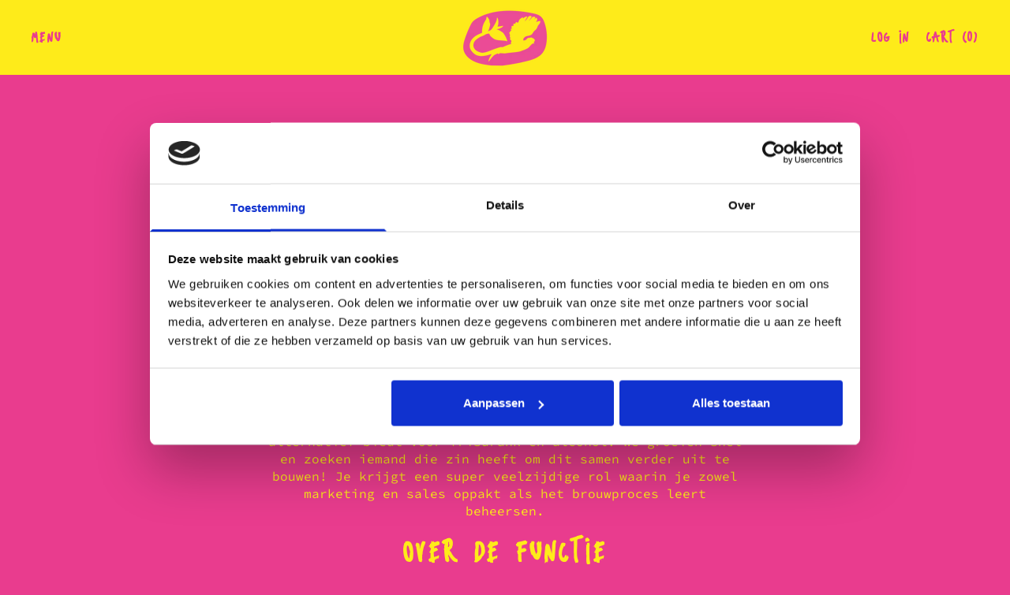

--- FILE ---
content_type: text/html; charset=utf-8
request_url: https://untamedkombucha.nl/en/pages/store-locator
body_size: 40773
content:
<!doctype html>
  <html class="no-js" lang="en">
   
    <head>
      <meta charset="utf-8">
      <meta http-equiv="X-UA-Compatible" content="IE=edge">
      <meta name="viewport" content="width=device-width,initial-scale=1">
      <meta name="theme-color" content="">

      <!-- Google Tag Manager -->
<script>(function(w,d,s,l,i){w[l]=w[l]||[];w[l].push({'gtm.start':
new Date().getTime(),event:'gtm.js'});var f=d.getElementsByTagName(s)[0],
j=d.createElement(s),dl=l!='dataLayer'?'&l='+l:'';j.async=true;j.src=
'https://www.googletagmanager.com/gtm.js?id='+i+dl;f.parentNode.insertBefore(j,f);
})(window,document,'script','dataLayer','GTM-WSLND7RQ');</script>
<!-- End Google Tag Manager -->
      
      <link rel="canonical" href="https://untamedkombucha.nl/en/pages/store-locator">
      <link rel="preconnect" href="https://fonts.shopifycdn.com" crossorigin>
      <link rel="preconnect" href="https://cdn.shopify.com" crossorigin>
      <link rel="preconnect" href="https://fonts.shopify.com" crossorigin>
      <link rel="preconnect" href="https://monorail-edge.shopifysvc.com"><link rel="icon" type="image/png" href="//untamedkombucha.nl/cdn/shop/files/UNTAMED_KOMBUCHA_FAVICON_logo.png?v=1679932564&width=32"><link rel="preconnect" href="https://fonts.shopifycdn.com" crossorigin><title>
        Store Locator
 &ndash; Untamed Kombucha</title>

      
        <meta name="description" content="">
      


<meta property="og:site_name" content="Untamed Kombucha">
<meta property="og:url" content="https://untamedkombucha.nl/en/pages/store-locator">
<meta property="og:title" content="Store Locator">
<meta property="og:type" content="website">
<meta property="og:description" content="Ordering kombucha online? Buy your kombucha online at Untamed Kombucha now. ✓real ingredients ✓craftbrewed ✓unpasteurised ✓100% natural"><meta property="og:image" content="http://untamedkombucha.nl/cdn/shop/files/Social_Sharing_Image_Untamed_Kombucha.jpg?v=1692874086">
  <meta property="og:image:secure_url" content="https://untamedkombucha.nl/cdn/shop/files/Social_Sharing_Image_Untamed_Kombucha.jpg?v=1692874086">
  <meta property="og:image:width" content="1200">
  <meta property="og:image:height" content="628"><meta name="twitter:card" content="summary_large_image">
<meta name="twitter:title" content="Store Locator">
<meta name="twitter:description" content="Ordering kombucha online? Buy your kombucha online at Untamed Kombucha now. ✓real ingredients ✓craftbrewed ✓unpasteurised ✓100% natural">
<script>window.performance && window.performance.mark && window.performance.mark('shopify.content_for_header.start');</script><meta name="google-site-verification" content="V51Uv42MAWepwj6xwoOjbi1L7QZWKXT5bRjkK-m-xz0">
<meta name="facebook-domain-verification" content="ym1t7swenbatsty9pk379i55cytqkf">
<meta id="shopify-digital-wallet" name="shopify-digital-wallet" content="/67400696129/digital_wallets/dialog">
<link rel="alternate" hreflang="x-default" href="https://untamedkombucha.nl/pages/store-locator">
<link rel="alternate" hreflang="nl" href="https://untamedkombucha.nl/pages/store-locator">
<link rel="alternate" hreflang="en" href="https://untamedkombucha.nl/en/pages/store-locator">
<script async="async" src="/checkouts/internal/preloads.js?locale=en-NL"></script>
<script id="shopify-features" type="application/json">{"accessToken":"f350e987dad654bf40a435a6fb50e189","betas":["rich-media-storefront-analytics"],"domain":"untamedkombucha.nl","predictiveSearch":true,"shopId":67400696129,"locale":"en"}</script>
<script>var Shopify = Shopify || {};
Shopify.shop = "untamed-kombucha.myshopify.com";
Shopify.locale = "en";
Shopify.currency = {"active":"EUR","rate":"1.0"};
Shopify.country = "NL";
Shopify.theme = {"name":"Shapes v3","id":160241484116,"schema_name":"Shapes","schema_version":"2.2.4","theme_store_id":1535,"role":"main"};
Shopify.theme.handle = "null";
Shopify.theme.style = {"id":null,"handle":null};
Shopify.cdnHost = "untamedkombucha.nl/cdn";
Shopify.routes = Shopify.routes || {};
Shopify.routes.root = "/en/";</script>
<script type="module">!function(o){(o.Shopify=o.Shopify||{}).modules=!0}(window);</script>
<script>!function(o){function n(){var o=[];function n(){o.push(Array.prototype.slice.apply(arguments))}return n.q=o,n}var t=o.Shopify=o.Shopify||{};t.loadFeatures=n(),t.autoloadFeatures=n()}(window);</script>
<script id="shop-js-analytics" type="application/json">{"pageType":"page"}</script>
<script defer="defer" async type="module" src="//untamedkombucha.nl/cdn/shopifycloud/shop-js/modules/v2/client.init-shop-cart-sync_IZsNAliE.en.esm.js"></script>
<script defer="defer" async type="module" src="//untamedkombucha.nl/cdn/shopifycloud/shop-js/modules/v2/chunk.common_0OUaOowp.esm.js"></script>
<script type="module">
  await import("//untamedkombucha.nl/cdn/shopifycloud/shop-js/modules/v2/client.init-shop-cart-sync_IZsNAliE.en.esm.js");
await import("//untamedkombucha.nl/cdn/shopifycloud/shop-js/modules/v2/chunk.common_0OUaOowp.esm.js");

  window.Shopify.SignInWithShop?.initShopCartSync?.({"fedCMEnabled":true,"windoidEnabled":true});

</script>
<script>(function() {
  var isLoaded = false;
  function asyncLoad() {
    if (isLoaded) return;
    isLoaded = true;
    var urls = ["https:\/\/chimpstatic.com\/mcjs-connected\/js\/users\/9b9d4dabe0869a3f10da60fd3\/a3db27f115133b71e706e42e8.js?shop=untamed-kombucha.myshopify.com","\/\/shopify.privy.com\/widget.js?shop=untamed-kombucha.myshopify.com"];
    for (var i = 0; i < urls.length; i++) {
      var s = document.createElement('script');
      s.type = 'text/javascript';
      s.async = true;
      s.src = urls[i];
      var x = document.getElementsByTagName('script')[0];
      x.parentNode.insertBefore(s, x);
    }
  };
  if(window.attachEvent) {
    window.attachEvent('onload', asyncLoad);
  } else {
    window.addEventListener('load', asyncLoad, false);
  }
})();</script>
<script id="__st">var __st={"a":67400696129,"offset":3600,"reqid":"433d11e0-12cb-45b7-ae30-5f6f576bcac7-1768464337","pageurl":"untamedkombucha.nl\/en\/pages\/store-locator","s":"pages-131830612308","u":"638aa741a267","p":"page","rtyp":"page","rid":131830612308};</script>
<script>window.ShopifyPaypalV4VisibilityTracking = true;</script>
<script id="captcha-bootstrap">!function(){'use strict';const t='contact',e='account',n='new_comment',o=[[t,t],['blogs',n],['comments',n],[t,'customer']],c=[[e,'customer_login'],[e,'guest_login'],[e,'recover_customer_password'],[e,'create_customer']],r=t=>t.map((([t,e])=>`form[action*='/${t}']:not([data-nocaptcha='true']) input[name='form_type'][value='${e}']`)).join(','),a=t=>()=>t?[...document.querySelectorAll(t)].map((t=>t.form)):[];function s(){const t=[...o],e=r(t);return a(e)}const i='password',u='form_key',d=['recaptcha-v3-token','g-recaptcha-response','h-captcha-response',i],f=()=>{try{return window.sessionStorage}catch{return}},m='__shopify_v',_=t=>t.elements[u];function p(t,e,n=!1){try{const o=window.sessionStorage,c=JSON.parse(o.getItem(e)),{data:r}=function(t){const{data:e,action:n}=t;return t[m]||n?{data:e,action:n}:{data:t,action:n}}(c);for(const[e,n]of Object.entries(r))t.elements[e]&&(t.elements[e].value=n);n&&o.removeItem(e)}catch(o){console.error('form repopulation failed',{error:o})}}const l='form_type',E='cptcha';function T(t){t.dataset[E]=!0}const w=window,h=w.document,L='Shopify',v='ce_forms',y='captcha';let A=!1;((t,e)=>{const n=(g='f06e6c50-85a8-45c8-87d0-21a2b65856fe',I='https://cdn.shopify.com/shopifycloud/storefront-forms-hcaptcha/ce_storefront_forms_captcha_hcaptcha.v1.5.2.iife.js',D={infoText:'Protected by hCaptcha',privacyText:'Privacy',termsText:'Terms'},(t,e,n)=>{const o=w[L][v],c=o.bindForm;if(c)return c(t,g,e,D).then(n);var r;o.q.push([[t,g,e,D],n]),r=I,A||(h.body.append(Object.assign(h.createElement('script'),{id:'captcha-provider',async:!0,src:r})),A=!0)});var g,I,D;w[L]=w[L]||{},w[L][v]=w[L][v]||{},w[L][v].q=[],w[L][y]=w[L][y]||{},w[L][y].protect=function(t,e){n(t,void 0,e),T(t)},Object.freeze(w[L][y]),function(t,e,n,w,h,L){const[v,y,A,g]=function(t,e,n){const i=e?o:[],u=t?c:[],d=[...i,...u],f=r(d),m=r(i),_=r(d.filter((([t,e])=>n.includes(e))));return[a(f),a(m),a(_),s()]}(w,h,L),I=t=>{const e=t.target;return e instanceof HTMLFormElement?e:e&&e.form},D=t=>v().includes(t);t.addEventListener('submit',(t=>{const e=I(t);if(!e)return;const n=D(e)&&!e.dataset.hcaptchaBound&&!e.dataset.recaptchaBound,o=_(e),c=g().includes(e)&&(!o||!o.value);(n||c)&&t.preventDefault(),c&&!n&&(function(t){try{if(!f())return;!function(t){const e=f();if(!e)return;const n=_(t);if(!n)return;const o=n.value;o&&e.removeItem(o)}(t);const e=Array.from(Array(32),(()=>Math.random().toString(36)[2])).join('');!function(t,e){_(t)||t.append(Object.assign(document.createElement('input'),{type:'hidden',name:u})),t.elements[u].value=e}(t,e),function(t,e){const n=f();if(!n)return;const o=[...t.querySelectorAll(`input[type='${i}']`)].map((({name:t})=>t)),c=[...d,...o],r={};for(const[a,s]of new FormData(t).entries())c.includes(a)||(r[a]=s);n.setItem(e,JSON.stringify({[m]:1,action:t.action,data:r}))}(t,e)}catch(e){console.error('failed to persist form',e)}}(e),e.submit())}));const S=(t,e)=>{t&&!t.dataset[E]&&(n(t,e.some((e=>e===t))),T(t))};for(const o of['focusin','change'])t.addEventListener(o,(t=>{const e=I(t);D(e)&&S(e,y())}));const B=e.get('form_key'),M=e.get(l),P=B&&M;t.addEventListener('DOMContentLoaded',(()=>{const t=y();if(P)for(const e of t)e.elements[l].value===M&&p(e,B);[...new Set([...A(),...v().filter((t=>'true'===t.dataset.shopifyCaptcha))])].forEach((e=>S(e,t)))}))}(h,new URLSearchParams(w.location.search),n,t,e,['guest_login'])})(!0,!0)}();</script>
<script integrity="sha256-4kQ18oKyAcykRKYeNunJcIwy7WH5gtpwJnB7kiuLZ1E=" data-source-attribution="shopify.loadfeatures" defer="defer" src="//untamedkombucha.nl/cdn/shopifycloud/storefront/assets/storefront/load_feature-a0a9edcb.js" crossorigin="anonymous"></script>
<script data-source-attribution="shopify.dynamic_checkout.dynamic.init">var Shopify=Shopify||{};Shopify.PaymentButton=Shopify.PaymentButton||{isStorefrontPortableWallets:!0,init:function(){window.Shopify.PaymentButton.init=function(){};var t=document.createElement("script");t.src="https://untamedkombucha.nl/cdn/shopifycloud/portable-wallets/latest/portable-wallets.en.js",t.type="module",document.head.appendChild(t)}};
</script>
<script data-source-attribution="shopify.dynamic_checkout.buyer_consent">
  function portableWalletsHideBuyerConsent(e){var t=document.getElementById("shopify-buyer-consent"),n=document.getElementById("shopify-subscription-policy-button");t&&n&&(t.classList.add("hidden"),t.setAttribute("aria-hidden","true"),n.removeEventListener("click",e))}function portableWalletsShowBuyerConsent(e){var t=document.getElementById("shopify-buyer-consent"),n=document.getElementById("shopify-subscription-policy-button");t&&n&&(t.classList.remove("hidden"),t.removeAttribute("aria-hidden"),n.addEventListener("click",e))}window.Shopify?.PaymentButton&&(window.Shopify.PaymentButton.hideBuyerConsent=portableWalletsHideBuyerConsent,window.Shopify.PaymentButton.showBuyerConsent=portableWalletsShowBuyerConsent);
</script>
<script data-source-attribution="shopify.dynamic_checkout.cart.bootstrap">document.addEventListener("DOMContentLoaded",(function(){function t(){return document.querySelector("shopify-accelerated-checkout-cart, shopify-accelerated-checkout")}if(t())Shopify.PaymentButton.init();else{new MutationObserver((function(e,n){t()&&(Shopify.PaymentButton.init(),n.disconnect())})).observe(document.body,{childList:!0,subtree:!0})}}));
</script>

<script>window.performance && window.performance.mark && window.performance.mark('shopify.content_for_header.end');</script>

      <script>
  window.THEMENAME = 'Shapes';
  window.THEMEVERSION = '1.0.1';

  document.documentElement.className = document.documentElement.className.replace('no-js', 'js');

  window.theme = {
    strings: {
      itemCountOne: "{{ count }} item",
      itemCountOther: "{{ count }} items",
      loading: "Loading",
      addToCart: "Add to Cart",
      preOrder: "Pre-order",
      soldOut: "Sold Out",
      unavailable: "Unavailable",
      regularPrice: "Regular price",
      salePrice: "Sale price",
      sale: "On Sale",
      unitPrice: "Unit price",
      unitPriceSeparator: "per",
      cartEmpty: "Your cart is currently empty.",
      cartCookies: "Enable cookies to use the shopping cart",
      update: "Update Cart",
      quantity: "Quantity",
      discountedTotal: "Discounted total",
      regularTotal: "Regular total",
      priceColumn: "See Price column for discount details.",
      addedToCart: "Added to Cart!",
      cartError: "There was an error while updating your cart. Please try again.",
      cartAddError: "All {{ title }} are in your cart."
    },
    routes: {
      root_url: "\/en",
      cart_url: "\/en\/cart",
      cart_add_url: "\/en\/cart\/add",
      cart_change_url: "\/en\/cart\/change",
      cart_update_url: "\/en\/cart\/update",
      cart_clear_url: "\/en\/cart\/clear",
      predictive_search_url: '/en/search/suggest'
    },
    moneyFormat: "€{{amount_with_comma_separator}}",
    moneyWithCurrencyFormat: "€{{amount_with_comma_separator}} EUR",
    cartItemCount: 0,
    settings: {
      cart_type: "modal",
      open_modal_on_add_to_cart: true,
      parallax_intensity: 50
    },
    info: {
      name: 'Shapes',
    }
  };
</script>


      <script>document.documentElement.className = document.documentElement.className.replace('no-js', 'js');</script>
      <script>
        function debounce(fn, wait) {
          let t;
          return (...args) => {
            clearTimeout(t);
            t = setTimeout(() => fn.apply(this, args), wait);
          };
        }
      </script>
      <script src="//untamedkombucha.nl/cdn/shop/t/4/assets/utils.js?v=7831558957854122511708507867" defer></script>
      <script src="//untamedkombucha.nl/cdn/shop/t/4/assets/global.bundle.min.js?v=116883603013089553431708507867" type="module"></script>
      <script src="//untamedkombucha.nl/cdn/shop/t/4/assets/cart-count.js?v=51561485870383068741708507867" type="module"></script>
      
        <script src="//untamedkombucha.nl/cdn/shop/t/4/assets/cart-items.js?v=18494231088895156391708507867" type="module"></script>
        <script src="//untamedkombucha.nl/cdn/shop/t/4/assets/cart-footer.js?v=107578074203092953621708507867" type="module"></script>
        
      
      
      <script src="//untamedkombucha.nl/cdn/shop/t/4/assets/alpine-extensions.js?v=130255111265633159301708507867" defer></script>
      <link rel="stylesheet" href="//untamedkombucha.nl/cdn/shop/t/4/assets/base.bundle.css?v=138287256112663328141708507867">
      
      
      <style>
        :root {
          --max-site-width: 1820px;
        }
      </style>
      <style data-shopify>
        @font-face {
  font-family: "Source Code Pro";
  font-weight: 400;
  font-style: normal;
  font-display: swap;
  src: url("//untamedkombucha.nl/cdn/fonts/source_code_pro/sourcecodepro_n4.057a1deeb017f07198e1e712ce5e03dbfb3c5dfa.woff2") format("woff2"),
       url("//untamedkombucha.nl/cdn/fonts/source_code_pro/sourcecodepro_n4.9575234ffbb5a688fb454ab8c917c06259a52d9f.woff") format("woff");
}

        @font-face {
  font-family: "Instrument Sans";
  font-weight: 700;
  font-style: normal;
  font-display: swap;
  src: url("//untamedkombucha.nl/cdn/fonts/instrument_sans/instrumentsans_n7.e4ad9032e203f9a0977786c356573ced65a7419a.woff2") format("woff2"),
       url("//untamedkombucha.nl/cdn/fonts/instrument_sans/instrumentsans_n7.b9e40f166fb7639074ba34738101a9d2990bb41a.woff") format("woff");
}

        
@font-face {
  font-family: "Source Code Pro";
  font-weight: 700;
  font-style: normal;
  font-display: swap;
  src: url("//untamedkombucha.nl/cdn/fonts/source_code_pro/sourcecodepro_n7.1dea4059bfff40e9bcd297979bb74623a8174726.woff2") format("woff2"),
       url("//untamedkombucha.nl/cdn/fonts/source_code_pro/sourcecodepro_n7.d7817af7ac77c94544e891feca324d8b3c75f79e.woff") format("woff");
}
@font-face {
  font-family: "Source Code Pro";
  font-weight: 400;
  font-style: italic;
  font-display: swap;
  src: url("//untamedkombucha.nl/cdn/fonts/source_code_pro/sourcecodepro_i4.b8cda09af4d4f174115fd0dc19634de7831a3517.woff2") format("woff2"),
       url("//untamedkombucha.nl/cdn/fonts/source_code_pro/sourcecodepro_i4.9c0f2d26552cac795ba59f85fe42a7b6838a81ac.woff") format("woff");
}
@font-face {
  font-family: "Source Code Pro";
  font-weight: 700;
  font-style: italic;
  font-display: swap;
  src: url("//untamedkombucha.nl/cdn/fonts/source_code_pro/sourcecodepro_i7.b29da2e2be700ee4270a816fedbee0164bc1a11a.woff2") format("woff2"),
       url("//untamedkombucha.nl/cdn/fonts/source_code_pro/sourcecodepro_i7.bb1b6fdf0116d5cdbd0dbe0402583ae2a9549d2d.woff") format("woff");
}
@font-face {
  font-family: "Source Code Pro";
  font-weight: 700;
  font-style: normal;
  font-display: swap;
  src: url("//untamedkombucha.nl/cdn/fonts/source_code_pro/sourcecodepro_n7.1dea4059bfff40e9bcd297979bb74623a8174726.woff2") format("woff2"),
       url("//untamedkombucha.nl/cdn/fonts/source_code_pro/sourcecodepro_n7.d7817af7ac77c94544e891feca324d8b3c75f79e.woff") format("woff");
}
:root {
         
        
          
          --heading-font-stack: 'NaftaLight-regular', sans-serif;
          --heading-font-weight: 700;
          --heading-font-style: normal;
          --heading-letterspacing: 0.15em;
          --heading-capitalize: none;
          --main-font-stack: "Source Code Pro", monospace;
          --main-font-weight: 400;
          --main-font-style: normal;
          --accent-font-stack: , ;
          --accent-font-weight: ;
          --accent-font-style: ;
        }
      </style>
<style>

  /* snippets/css-variables.liquid */

    @font-face {
        font-family: 'NaftaLight-Regular';
        src: url('https://cdn.shopify.com/s/files/1/0674/0069/6129/files/NaftaLight-Regular.woff?v=1668084436') format('woff');
        font-weight: normal;
        font-style: normal;
    }
  
  :root {
    --payment-button-height: 48px;
    --section-x-padding: 1.25rem;
    --grid-gap: 1.25rem;
    --icon-thickness: 1.5;
    --header-height: 60px;

    --transparent: transparent;

    --color-primary-text: 254, 235, 26;
    --color-primary-background: 233, 60, 142;
    --color-primary-accent-1: 233, 60, 142;
    --color-primary-accent-2: 235, 49, 49;
    --color-primary-card: 59, 169, 224;
    --color-primary-gradient: linear-gradient(180deg, rgba(254, 235, 26, 1) 10%, rgba(233, 60, 142, 1) 54%, rgba(59, 169, 224, 1) 92%);--color-primary-text-overlay: 0, 0, 0;
--color-primary-card-text-overlay: 0, 0, 0;
--color-primary-accent-1-overlay: 255, 255, 255;
--color-primary-accent-2-overlay: 255, 255, 255;
--color-secondary-text: 233, 60, 142;
    --color-secondary-background: 254, 235, 26;
    --color-secondary-accent-1: 235, 49, 49;
    --color-secondary-accent-2: 255, 255, 255;
    --color-secondary-card: 254, 235, 26;
    --color-secondary-gradient: ;--color-secondary-text-overlay: 255, 255, 255;
--color-secondary-card-text-overlay: 255, 255, 255;
--color-secondary-accent-1-overlay: 255, 255, 255;
--color-secondary-accent-2-overlay: 0, 0, 0;
--color-tertiary-text: 255, 255, 255;
    --color-tertiary-background: 59, 169, 224;
    --color-tertiary-accent-1: 235, 49, 49;
    --color-tertiary-accent-2: 235, 49, 49;
    --color-tertiary-card: 254, 235, 26;
    --color-tertiary-gradient: linear-gradient(54deg, rgba(114, 255, 249, 1) 13%, rgba(246, 255, 84, 1) 85%);--color-tertiary-text-overlay: 0, 0, 0;
--color-tertiary-card-text-overlay: 0, 0, 0;
--color-tertiary-accent-1-overlay: 255, 255, 255;
--color-tertiary-accent-2-overlay: 255, 255, 255;
--color-quaternary-text: 0, 0, 0;
    --color-quaternary-background: 233, 221, 227;
    --color-quaternary-accent-1: 235, 49, 49;
    --color-quaternary-accent-2: 235, 49, 49;
    --color-quaternary-card: 196, 235, 255;
    --color-quaternary-gradient: linear-gradient(127deg, rgba(254, 217, 81, 1) 11%, rgba(255, 70, 199, 1) 81%);--color-quaternary-text-overlay: 233, 221, 227;
--color-quaternary-card-text-overlay: 196, 235, 255;
--color-quaternary-accent-1-overlay: 0, 0, 0;
--color-quaternary-accent-2-overlay: 0, 0, 0;
--color-border: 0, 0, 0;
    --section-border-thickness: 0px;
    --drop-down-offset: 2px;
    --shape-divider-offset: 2px;

  
    --button-border-radius: 0.5rem;
    --textarea-border-radius: 0.5rem;
    --button-border-width: 1px;
    --input-border-width: 1px;
    --button-shadow-border-width: 0;
    --button-text-transform: uppercase;
    --button-drop-shadow-size:  1px;
    --button-drop-shadow-top-size: 1px;
    --button-drop-shadow-left-size: 0px;
    --button-hover-top-size: 1px;
    --button-hover-left-size: var(--button-drop-shadow-left-size);
    --button-shadow-display: block;
    --sticker-border-radius: 0;  
    --sticker-border-width: 2px;
    --sticker-shadow-border-width: 0;
    --sticker-text-transform: uppercase; 
    --sticker-drop-shadow-top-size: 0px;
    --sticker-drop-shadow-left-size: 0px;
    --card-border-radius: 1rem;
    --card-drop-shadow-size: 0px;
    --card-drop-shadow-top-size: 0px;
    --card-drop-shadow-left-size: -0px;
    --card-border-width: 0;
    --card-shadow-border-width: 0;
    --media-border-radius: 0;
    --media-drop-shadow-size: 0px;
    --media-drop-shadow-top-size: 0px;
    --media-drop-shadow-left-size: 0;
    --media-drop-shadow-size-half: 0.0px;
    --media-drop-shadow-top-size-half: 0.0px;
    --media-drop-shadow-left-size-half: 0;
    --media-border-width: 0;
    --media-shadow-border-width: 0;
    --heading-shadow-spread: 6px;
    --heading-stroke-thickness: 1px;
    --product-tiles-text-transform: uppercase;
    --select-svg: url("data:image/svg+xml,%3Csvg width='48' height='48' viewBox='0 0 48 48' fill='none' xmlns='http://www.w3.org/2000/svg'%3E%3Cpath d='M2 12L23.2826 36.0527C23.3724 36.1542 23.4826 36.2354 23.6062 36.291C23.7297 36.3467 23.8636 36.3755 23.999 36.3755C24.1345 36.3755 24.2684 36.3467 24.3919 36.291C24.5154 36.2354 24.6257 36.1542 24.7155 36.0527L46 12' stroke='currentColor' stroke-width='1.5' stroke-linecap='round' stroke-linejoin='round' vector-effect='non-scaling-stroke'/%3E%3C/svg%3E%0A");
    
    --hover-effect-enlarge-shape: 1;
    --hover-effect-lift-shape: 0;
    --hover-effect-rotate-shape: 0deg;
  }



  [data-color-scheme="primary"] {
    --color-scheme-text: var(--color-primary-text);
    --color-scheme-background: var(--color-primary-background);
    --color-scheme-accent-1: var(--color-primary-accent-1);
    --color-scheme-accent-2: var(--color-primary-accent-2);
    --color-scheme-card: var(--color-primary-card);
    --color-scheme-gradient: var(--color-primary-gradient);
    --color-scheme-text-overlay: var(--color-primary-text-overlay);
    --color-scheme-card-text-overlay: var(--color-primary-card-text-overlay);
    --color-scheme-accent-1-overlay: var(--color-primary-accent-1-overlay);
    --color-scheme-accent-2-overlay: var(--color-primary-accent-2-overlay);
    --color-scheme-secondary-background: var(--color-primary-card);
    --select-svg: url("data:image/svg+xml,%3Csvg width='48' height='48' viewBox='0 0 48 48' fill='none' xmlns='http://www.w3.org/2000/svg'%3E%3Cpath d='M2 12L23.2826 36.0527C23.3724 36.1542 23.4826 36.2354 23.6062 36.291C23.7297 36.3467 23.8636 36.3755 23.999 36.3755C24.1345 36.3755 24.2684 36.3467 24.3919 36.291C24.5154 36.2354 24.6257 36.1542 24.7155 36.0527L46 12' stroke='%23feeb1a' stroke-width='1.5' stroke-linecap='round' stroke-linejoin='round' vector-effect='non-scaling-stroke'/%3E%3C/svg%3E%0A");
  }


  [data-color-scheme="secondary"] {
    --color-scheme-text: var(--color-secondary-text);
    --color-scheme-background: var(--color-secondary-background);
    --color-scheme-gradient: var(--color-secondary-gradient);
    --color-scheme-accent-1: var(--color-secondary-accent-1);
    --color-scheme-accent-2: var(--color-secondary-accent-2);
    --color-scheme-card: var(--color-secondary-card);
    --color-scheme-text-overlay: var(--color-secondary-text-overlay);
    --color-scheme-card-text-overlay: var(--color-secondary-card-text-overlay);
    --color-scheme-accent-1-overlay: var(--color-secondary-accent-1-overlay);
    --color-scheme-accent-2-overlay: var(--color-secondary-accent-2-overlay);
    --color-scheme-secondary-background: var(--color-secondary-card);
    --select-svg: url("data:image/svg+xml,%3Csvg width='48' height='48' viewBox='0 0 48 48' fill='none' xmlns='http://www.w3.org/2000/svg'%3E%3Cpath d='M2 12L23.2826 36.0527C23.3724 36.1542 23.4826 36.2354 23.6062 36.291C23.7297 36.3467 23.8636 36.3755 23.999 36.3755C24.1345 36.3755 24.2684 36.3467 24.3919 36.291C24.5154 36.2354 24.6257 36.1542 24.7155 36.0527L46 12' stroke='%23e93c8e' stroke-width='1.5' stroke-linecap='round' stroke-linejoin='round' vector-effect='non-scaling-stroke'/%3E%3C/svg%3E%0A");
  }


  [data-color-scheme="tertiary"] {
    --color-scheme-text: var(--color-tertiary-text);
    --color-scheme-background: var(--color-tertiary-background);
    --color-scheme-accent-1: var(--color-tertiary-accent-1);
    --color-scheme-accent-2: var(--color-tertiary-accent-2);
    --color-scheme-card: var(--color-tertiary-card);
    --color-scheme-gradient: var(--color-tertiary-gradient);
    --color-scheme-text-overlay: var(--color-tertiary-text-overlay);
    --color-scheme-card-text-overlay: var(--color-tertiary-card-text-overlay);
    --color-scheme-accent-1-overlay: var(--color-tertiary-accent-1-overlay);
    --color-scheme-accent-2-overlay: var(--color-tertiary-accent-2-overlay);
    --color-scheme-secondary-background: var(--color-tertiary-card);
    --select-svg: url("data:image/svg+xml,%3Csvg width='48' height='48' viewBox='0 0 48 48' fill='none' xmlns='http://www.w3.org/2000/svg'%3E%3Cpath d='M2 12L23.2826 36.0527C23.3724 36.1542 23.4826 36.2354 23.6062 36.291C23.7297 36.3467 23.8636 36.3755 23.999 36.3755C24.1345 36.3755 24.2684 36.3467 24.3919 36.291C24.5154 36.2354 24.6257 36.1542 24.7155 36.0527L46 12' stroke='%23ffffff' stroke-width='1.5' stroke-linecap='round' stroke-linejoin='round' vector-effect='non-scaling-stroke'/%3E%3C/svg%3E%0A");
  }

  [data-color-scheme="quaternary"] {
    --color-scheme-text: var(--color-quaternary-text);
    --color-scheme-background: var(--color-quaternary-background);
    --color-scheme-accent-1: var(--color-quaternary-accent-1);
    --color-scheme-accent-2: var(--color-quaternary-accent-2);
    --color-scheme-card: var(--color-quaternary-card);
    --color-scheme-gradient: var(--color-quaternary-gradient);
    --color-scheme-text-overlay: var(--color-quaternary-text-overlay);
    --color-scheme-card-text-overlay: var(--color-quaternary-card-text-overlay);
    --color-scheme-accent-1-overlay: var(--color-quaternary-accent-1-overlay);
    --color-scheme-accent-2-overlay: var(--color-quaternary-accent-2-overlay);
    --color-scheme-secondary-background: var(--color-quaternary-card);
    --select-svg: url("data:image/svg+xml,%3Csvg width='48' height='48' viewBox='0 0 48 48' fill='none' xmlns='http://www.w3.org/2000/svg'%3E%3Cpath d='M2 12L23.2826 36.0527C23.3724 36.1542 23.4826 36.2354 23.6062 36.291C23.7297 36.3467 23.8636 36.3755 23.999 36.3755C24.1345 36.3755 24.2684 36.3467 24.3919 36.291C24.5154 36.2354 24.6257 36.1542 24.7155 36.0527L46 12' stroke='%23000000' stroke-width='1.5' stroke-linecap='round' stroke-linejoin='round' vector-effect='non-scaling-stroke'/%3E%3C/svg%3E%0A");
  }

  [data-color-scheme="white"] {
    --color-scheme-text: 255,255,255;
    --color-scheme-accent: 255,255,255;
    --color-scheme-background: 0,0,0;
    --color-scheme-card: 0,0,0;
    --color-scheme-text-overlay: 0,0,0;
    --color-scheme-accent-1-overlay: 0,0,0;
    --color-border: 255,255,255;
  }
  
  [data-color-scheme="black"] {
    --color-scheme-text: 0,0,0;
    --color-scheme-accent: 0,0,0;
    --color-scheme-background: 255,255,255;
    --color-scheme-card: 255,255,255;
    --color-scheme-text-overlay: 255,255,255;
    --color-scheme-accent-1-overlay: 255,255,255;
    --color-border: 0,0,0;
  }


  
[data-color-scheme] {
    --color-heading-shadow: var(--color-scheme-accent);
    --color-heading-stroke: var(--color-scheme-text);
    --color-button-background: var(--color-scheme-accent);
    --color-button-text: var(--color-scheme-text);
    --color-button-border: var(--color-scheme-text);
    --color-button-shadow: var(--color-scheme-card);
    --color-card-border: var(--color-scheme-accent);
    --color-card-shadow: var(--color-scheme-card);
    --color-sticker-border: var(--color-scheme-text);
    --color-sticker-shadow: var(--color-scheme-text);
    --color-media-border: var(--color-scheme-text);
    --color-media-shadow: var(--color-scheme-gradient);
    --color-media-shadow-fill: rgb(var(--color-scheme-gradient));
    --color-sticker-shadow: var(--color-scheme-text);
    --color-sticker-shadow-fill: rgb(var(--color-scheme-text));--heading-color: var(--color-scheme-accent);
    --heading-text-shadow:}

  [data-color-scheme] .card {
    --color-scheme-text-overlay: var(--color-scheme-card-text-overlay);
  }
  


  /*
  Typography and spacing sizes
  */:root {
    --base-font-size: 100.0%;
    --base-line-height: 1.4;
    --line-height-heading: 1.4;
    --font-size-ratio-xs: 0.7491535;
    --font-size-ratio-sm: 0.8908985;
    --font-size-ratio-base: 1;
    --font-size-ratio-lg: 1.33484;
    --font-size-ratio-xl: 1.498307;
    --font-size-ratio-2xl: 1.681793;
    --font-size-ratio-3xl: 2;
    --font-size-ratio-4xl: 2.66968;
    --font-size-ratio-5xl: 2.996614;
    --font-size-ratio-6xl: 3.563594;
    --font-size-ratio-7xl: 4;
    --font-size-ratio-8xl: 4.519842;
    --font-size-ratio-9xl: 4.996614;
    --font-size-xs: calc(var(--font-size-ratio-xs) * 1rem);
    --font-size-sm: calc(var(--font-size-ratio-sm) * 1rem);
    --font-size-base: calc(var(--font-size-ratio-base) * 1rem);
    --font-size-lg: calc(var(--font-size-ratio-lg) * 1rem);
    --font-size-xl: calc(var(--font-size-ratio-xl) * 1rem);
    --font-size-2xl: calc(var(--font-size-ratio-2xl) * 1rem);
    --font-size-3xl: calc(var(--font-size-ratio-3xl) * 1rem);
    --font-size-4xl: calc(var(--font-size-ratio-4xl) * 1rem);
    --font-size-5xl: calc(var(--font-size-ratio-5xl) * 1rem);
    --font-size-6xl: calc(var(--font-size-ratio-6xl) * 1rem);
    --font-size-7xl: calc(var(--font-size-ratio-7xl) * 1rem);
    --font-size-8xl: calc(var(--font-size-ratio-8xl) * 1rem);
    --font-size-9xl: calc(var(--font-size-ratio-9xl) * 1rem);

    --standard-heading-size: var(--font-size-2xl);
    --feature-heading-size: var(--font-size-2xl);
    --secondary-heading-size: var(--font-size-base);
    --section-vertical-spacing: 2rem;
  }
  @media (min-width: 990px) {
    :root {
      --standard-heading-size: var(--font-size-3xl);
      --feature-heading-size: var(--font-size-3xl);
      --secondary-heading-size: var(--font-size-base);
      --section-vertical-spacing: 4rem;
      --section-x-padding: 2.5rem;
      --grid-gap: 2.5rem;
    }
  }


  .heading-effects {
    color: rgb(var(--heading-color));
    text-shadow: var(--heading-text-shadow);
    -webkit-text-stroke: var(--heading-stroke-thickness) rgb(var(--color-heading-stroke));
    text-stroke: var(--heading-stroke-thickness) rgb(var(--color-heading-stroke));
  }
  
  .heading-standard {
    font-size: var(--standard-heading-size);
    
  }

  .heading-feature {
    font-size: var(--feature-heading-size);
    
  }

  .heading-secondary {
    font-size: var(--secondary-heading-size);
  }

 
  /*
  Cards
  */
  .card-container::after {}

  /*
  Media
  */
  .media-style-container::after,
  .media-shape-drop-shadow {}


  /*
  Custom cursor
  */</style>

  
      
      <style id="generated-critical-css">
.max-w-site{max-width:var(--max-site-width)}
</style>
      
      <style id="manual-critical-css">
        [x-cloak] {
          display: none;
        }
        [data-parallax-container] {
          will-change: opacity;
          opacity: 0;
          transition: opacity 0.2s cubic-bezier(0.215, 0.61, 0.355, 1);
        }
        .no-js [data-parallax-container],
        [data-parallax-container].animated {
          opacity: 1;
        }

        @media (prefers-reduced-motion) {
          [data-parallax-container] {
            opacity: 1;
          }
        }
      </style>

      
      
        <link rel="preload" as="font" href="//untamedkombucha.nl/cdn/fonts/instrument_sans/instrumentsans_n7.e4ad9032e203f9a0977786c356573ced65a7419a.woff2" type="font/woff2" crossorigin>
      
      
        <link rel="preload" as="font" href="//untamedkombucha.nl/cdn/fonts/source_code_pro/sourcecodepro_n4.057a1deeb017f07198e1e712ce5e03dbfb3c5dfa.woff2" type="font/woff2" crossorigin>
      
      
      <script>
        window.onYouTubeIframeAPIReady = () => {
          document.body.dispatchEvent(new CustomEvent('youtubeiframeapiready'));
        };
      </script>

<!-- Meta Pixel Code -->
<script>
!function(f,b,e,v,n,t,s)
{if(f.fbq)return;n=f.fbq=function(){n.callMethod?
n.callMethod.apply(n,arguments):n.queue.push(arguments)};
if(!f._fbq)f._fbq=n;n.push=n;n.loaded=!0;n.version='2.0';
n.queue=[];t=b.createElement(e);t.async=!0;
t.src=v;s=b.getElementsByTagName(e)[0];
s.parentNode.insertBefore(t,s)}(window, document,'script',
'https://connect.facebook.net/en_US/fbevents.js');
fbq('init', '1579282296151483');
fbq('track', 'PageView');
</script>
<noscript><img height="1" width="1" style="display:none"
src="https://www.facebook.com/tr?id=1579282296151483&ev=PageView&noscript=1"
/></noscript>
<!-- End Meta Pixel Code -->
      
    <link href="https://monorail-edge.shopifysvc.com" rel="dns-prefetch">
<script>(function(){if ("sendBeacon" in navigator && "performance" in window) {try {var session_token_from_headers = performance.getEntriesByType('navigation')[0].serverTiming.find(x => x.name == '_s').description;} catch {var session_token_from_headers = undefined;}var session_cookie_matches = document.cookie.match(/_shopify_s=([^;]*)/);var session_token_from_cookie = session_cookie_matches && session_cookie_matches.length === 2 ? session_cookie_matches[1] : "";var session_token = session_token_from_headers || session_token_from_cookie || "";function handle_abandonment_event(e) {var entries = performance.getEntries().filter(function(entry) {return /monorail-edge.shopifysvc.com/.test(entry.name);});if (!window.abandonment_tracked && entries.length === 0) {window.abandonment_tracked = true;var currentMs = Date.now();var navigation_start = performance.timing.navigationStart;var payload = {shop_id: 67400696129,url: window.location.href,navigation_start,duration: currentMs - navigation_start,session_token,page_type: "page"};window.navigator.sendBeacon("https://monorail-edge.shopifysvc.com/v1/produce", JSON.stringify({schema_id: "online_store_buyer_site_abandonment/1.1",payload: payload,metadata: {event_created_at_ms: currentMs,event_sent_at_ms: currentMs}}));}}window.addEventListener('pagehide', handle_abandonment_event);}}());</script>
<script id="web-pixels-manager-setup">(function e(e,d,r,n,o){if(void 0===o&&(o={}),!Boolean(null===(a=null===(i=window.Shopify)||void 0===i?void 0:i.analytics)||void 0===a?void 0:a.replayQueue)){var i,a;window.Shopify=window.Shopify||{};var t=window.Shopify;t.analytics=t.analytics||{};var s=t.analytics;s.replayQueue=[],s.publish=function(e,d,r){return s.replayQueue.push([e,d,r]),!0};try{self.performance.mark("wpm:start")}catch(e){}var l=function(){var e={modern:/Edge?\/(1{2}[4-9]|1[2-9]\d|[2-9]\d{2}|\d{4,})\.\d+(\.\d+|)|Firefox\/(1{2}[4-9]|1[2-9]\d|[2-9]\d{2}|\d{4,})\.\d+(\.\d+|)|Chrom(ium|e)\/(9{2}|\d{3,})\.\d+(\.\d+|)|(Maci|X1{2}).+ Version\/(15\.\d+|(1[6-9]|[2-9]\d|\d{3,})\.\d+)([,.]\d+|)( \(\w+\)|)( Mobile\/\w+|) Safari\/|Chrome.+OPR\/(9{2}|\d{3,})\.\d+\.\d+|(CPU[ +]OS|iPhone[ +]OS|CPU[ +]iPhone|CPU IPhone OS|CPU iPad OS)[ +]+(15[._]\d+|(1[6-9]|[2-9]\d|\d{3,})[._]\d+)([._]\d+|)|Android:?[ /-](13[3-9]|1[4-9]\d|[2-9]\d{2}|\d{4,})(\.\d+|)(\.\d+|)|Android.+Firefox\/(13[5-9]|1[4-9]\d|[2-9]\d{2}|\d{4,})\.\d+(\.\d+|)|Android.+Chrom(ium|e)\/(13[3-9]|1[4-9]\d|[2-9]\d{2}|\d{4,})\.\d+(\.\d+|)|SamsungBrowser\/([2-9]\d|\d{3,})\.\d+/,legacy:/Edge?\/(1[6-9]|[2-9]\d|\d{3,})\.\d+(\.\d+|)|Firefox\/(5[4-9]|[6-9]\d|\d{3,})\.\d+(\.\d+|)|Chrom(ium|e)\/(5[1-9]|[6-9]\d|\d{3,})\.\d+(\.\d+|)([\d.]+$|.*Safari\/(?![\d.]+ Edge\/[\d.]+$))|(Maci|X1{2}).+ Version\/(10\.\d+|(1[1-9]|[2-9]\d|\d{3,})\.\d+)([,.]\d+|)( \(\w+\)|)( Mobile\/\w+|) Safari\/|Chrome.+OPR\/(3[89]|[4-9]\d|\d{3,})\.\d+\.\d+|(CPU[ +]OS|iPhone[ +]OS|CPU[ +]iPhone|CPU IPhone OS|CPU iPad OS)[ +]+(10[._]\d+|(1[1-9]|[2-9]\d|\d{3,})[._]\d+)([._]\d+|)|Android:?[ /-](13[3-9]|1[4-9]\d|[2-9]\d{2}|\d{4,})(\.\d+|)(\.\d+|)|Mobile Safari.+OPR\/([89]\d|\d{3,})\.\d+\.\d+|Android.+Firefox\/(13[5-9]|1[4-9]\d|[2-9]\d{2}|\d{4,})\.\d+(\.\d+|)|Android.+Chrom(ium|e)\/(13[3-9]|1[4-9]\d|[2-9]\d{2}|\d{4,})\.\d+(\.\d+|)|Android.+(UC? ?Browser|UCWEB|U3)[ /]?(15\.([5-9]|\d{2,})|(1[6-9]|[2-9]\d|\d{3,})\.\d+)\.\d+|SamsungBrowser\/(5\.\d+|([6-9]|\d{2,})\.\d+)|Android.+MQ{2}Browser\/(14(\.(9|\d{2,})|)|(1[5-9]|[2-9]\d|\d{3,})(\.\d+|))(\.\d+|)|K[Aa][Ii]OS\/(3\.\d+|([4-9]|\d{2,})\.\d+)(\.\d+|)/},d=e.modern,r=e.legacy,n=navigator.userAgent;return n.match(d)?"modern":n.match(r)?"legacy":"unknown"}(),u="modern"===l?"modern":"legacy",c=(null!=n?n:{modern:"",legacy:""})[u],f=function(e){return[e.baseUrl,"/wpm","/b",e.hashVersion,"modern"===e.buildTarget?"m":"l",".js"].join("")}({baseUrl:d,hashVersion:r,buildTarget:u}),m=function(e){var d=e.version,r=e.bundleTarget,n=e.surface,o=e.pageUrl,i=e.monorailEndpoint;return{emit:function(e){var a=e.status,t=e.errorMsg,s=(new Date).getTime(),l=JSON.stringify({metadata:{event_sent_at_ms:s},events:[{schema_id:"web_pixels_manager_load/3.1",payload:{version:d,bundle_target:r,page_url:o,status:a,surface:n,error_msg:t},metadata:{event_created_at_ms:s}}]});if(!i)return console&&console.warn&&console.warn("[Web Pixels Manager] No Monorail endpoint provided, skipping logging."),!1;try{return self.navigator.sendBeacon.bind(self.navigator)(i,l)}catch(e){}var u=new XMLHttpRequest;try{return u.open("POST",i,!0),u.setRequestHeader("Content-Type","text/plain"),u.send(l),!0}catch(e){return console&&console.warn&&console.warn("[Web Pixels Manager] Got an unhandled error while logging to Monorail."),!1}}}}({version:r,bundleTarget:l,surface:e.surface,pageUrl:self.location.href,monorailEndpoint:e.monorailEndpoint});try{o.browserTarget=l,function(e){var d=e.src,r=e.async,n=void 0===r||r,o=e.onload,i=e.onerror,a=e.sri,t=e.scriptDataAttributes,s=void 0===t?{}:t,l=document.createElement("script"),u=document.querySelector("head"),c=document.querySelector("body");if(l.async=n,l.src=d,a&&(l.integrity=a,l.crossOrigin="anonymous"),s)for(var f in s)if(Object.prototype.hasOwnProperty.call(s,f))try{l.dataset[f]=s[f]}catch(e){}if(o&&l.addEventListener("load",o),i&&l.addEventListener("error",i),u)u.appendChild(l);else{if(!c)throw new Error("Did not find a head or body element to append the script");c.appendChild(l)}}({src:f,async:!0,onload:function(){if(!function(){var e,d;return Boolean(null===(d=null===(e=window.Shopify)||void 0===e?void 0:e.analytics)||void 0===d?void 0:d.initialized)}()){var d=window.webPixelsManager.init(e)||void 0;if(d){var r=window.Shopify.analytics;r.replayQueue.forEach((function(e){var r=e[0],n=e[1],o=e[2];d.publishCustomEvent(r,n,o)})),r.replayQueue=[],r.publish=d.publishCustomEvent,r.visitor=d.visitor,r.initialized=!0}}},onerror:function(){return m.emit({status:"failed",errorMsg:"".concat(f," has failed to load")})},sri:function(e){var d=/^sha384-[A-Za-z0-9+/=]+$/;return"string"==typeof e&&d.test(e)}(c)?c:"",scriptDataAttributes:o}),m.emit({status:"loading"})}catch(e){m.emit({status:"failed",errorMsg:(null==e?void 0:e.message)||"Unknown error"})}}})({shopId: 67400696129,storefrontBaseUrl: "https://untamedkombucha.nl",extensionsBaseUrl: "https://extensions.shopifycdn.com/cdn/shopifycloud/web-pixels-manager",monorailEndpoint: "https://monorail-edge.shopifysvc.com/unstable/produce_batch",surface: "storefront-renderer",enabledBetaFlags: ["2dca8a86"],webPixelsConfigList: [{"id":"1041924436","configuration":"{\"config\":\"{\\\"pixel_id\\\":\\\"G-KS1B8BKLWD\\\",\\\"target_country\\\":\\\"NL\\\",\\\"gtag_events\\\":[{\\\"type\\\":\\\"search\\\",\\\"action_label\\\":[\\\"G-KS1B8BKLWD\\\",\\\"AW-11044840953\\\/y6GYCJGnmdAYEPnLy5Ip\\\"]},{\\\"type\\\":\\\"begin_checkout\\\",\\\"action_label\\\":[\\\"G-KS1B8BKLWD\\\",\\\"AW-11044840953\\\/z7YVCJenmdAYEPnLy5Ip\\\"]},{\\\"type\\\":\\\"view_item\\\",\\\"action_label\\\":[\\\"G-KS1B8BKLWD\\\",\\\"AW-11044840953\\\/ymIgCI6nmdAYEPnLy5Ip\\\",\\\"MC-ZXMYX4RZ3T\\\"]},{\\\"type\\\":\\\"purchase\\\",\\\"action_label\\\":[\\\"G-KS1B8BKLWD\\\",\\\"AW-11044840953\\\/Cs_oCIinmdAYEPnLy5Ip\\\",\\\"MC-ZXMYX4RZ3T\\\"]},{\\\"type\\\":\\\"page_view\\\",\\\"action_label\\\":[\\\"G-KS1B8BKLWD\\\",\\\"AW-11044840953\\\/7ib4CIunmdAYEPnLy5Ip\\\",\\\"MC-ZXMYX4RZ3T\\\"]},{\\\"type\\\":\\\"add_payment_info\\\",\\\"action_label\\\":[\\\"G-KS1B8BKLWD\\\",\\\"AW-11044840953\\\/gH9cCJqnmdAYEPnLy5Ip\\\"]},{\\\"type\\\":\\\"add_to_cart\\\",\\\"action_label\\\":[\\\"G-KS1B8BKLWD\\\",\\\"AW-11044840953\\\/TSlmCJSnmdAYEPnLy5Ip\\\"]}],\\\"enable_monitoring_mode\\\":false}\"}","eventPayloadVersion":"v1","runtimeContext":"OPEN","scriptVersion":"b2a88bafab3e21179ed38636efcd8a93","type":"APP","apiClientId":1780363,"privacyPurposes":[],"dataSharingAdjustments":{"protectedCustomerApprovalScopes":["read_customer_address","read_customer_email","read_customer_name","read_customer_personal_data","read_customer_phone"]}},{"id":"441909588","configuration":"{\"pixel_id\":\"3386836644909342\",\"pixel_type\":\"facebook_pixel\",\"metaapp_system_user_token\":\"-\"}","eventPayloadVersion":"v1","runtimeContext":"OPEN","scriptVersion":"ca16bc87fe92b6042fbaa3acc2fbdaa6","type":"APP","apiClientId":2329312,"privacyPurposes":["ANALYTICS","MARKETING","SALE_OF_DATA"],"dataSharingAdjustments":{"protectedCustomerApprovalScopes":["read_customer_address","read_customer_email","read_customer_name","read_customer_personal_data","read_customer_phone"]}},{"id":"277184852","eventPayloadVersion":"1","runtimeContext":"LAX","scriptVersion":"1","type":"CUSTOM","privacyPurposes":["ANALYTICS","MARKETING","SALE_OF_DATA"],"name":"Taggrs Pixel"},{"id":"shopify-app-pixel","configuration":"{}","eventPayloadVersion":"v1","runtimeContext":"STRICT","scriptVersion":"0450","apiClientId":"shopify-pixel","type":"APP","privacyPurposes":["ANALYTICS","MARKETING"]},{"id":"shopify-custom-pixel","eventPayloadVersion":"v1","runtimeContext":"LAX","scriptVersion":"0450","apiClientId":"shopify-pixel","type":"CUSTOM","privacyPurposes":["ANALYTICS","MARKETING"]}],isMerchantRequest: false,initData: {"shop":{"name":"Untamed Kombucha","paymentSettings":{"currencyCode":"EUR"},"myshopifyDomain":"untamed-kombucha.myshopify.com","countryCode":"NL","storefrontUrl":"https:\/\/untamedkombucha.nl\/en"},"customer":null,"cart":null,"checkout":null,"productVariants":[],"purchasingCompany":null},},"https://untamedkombucha.nl/cdn","7cecd0b6w90c54c6cpe92089d5m57a67346",{"modern":"","legacy":""},{"shopId":"67400696129","storefrontBaseUrl":"https:\/\/untamedkombucha.nl","extensionBaseUrl":"https:\/\/extensions.shopifycdn.com\/cdn\/shopifycloud\/web-pixels-manager","surface":"storefront-renderer","enabledBetaFlags":"[\"2dca8a86\"]","isMerchantRequest":"false","hashVersion":"7cecd0b6w90c54c6cpe92089d5m57a67346","publish":"custom","events":"[[\"page_viewed\",{}]]"});</script><script>
  window.ShopifyAnalytics = window.ShopifyAnalytics || {};
  window.ShopifyAnalytics.meta = window.ShopifyAnalytics.meta || {};
  window.ShopifyAnalytics.meta.currency = 'EUR';
  var meta = {"page":{"pageType":"page","resourceType":"page","resourceId":131830612308,"requestId":"433d11e0-12cb-45b7-ae30-5f6f576bcac7-1768464337"}};
  for (var attr in meta) {
    window.ShopifyAnalytics.meta[attr] = meta[attr];
  }
</script>
<script class="analytics">
  (function () {
    var customDocumentWrite = function(content) {
      var jquery = null;

      if (window.jQuery) {
        jquery = window.jQuery;
      } else if (window.Checkout && window.Checkout.$) {
        jquery = window.Checkout.$;
      }

      if (jquery) {
        jquery('body').append(content);
      }
    };

    var hasLoggedConversion = function(token) {
      if (token) {
        return document.cookie.indexOf('loggedConversion=' + token) !== -1;
      }
      return false;
    }

    var setCookieIfConversion = function(token) {
      if (token) {
        var twoMonthsFromNow = new Date(Date.now());
        twoMonthsFromNow.setMonth(twoMonthsFromNow.getMonth() + 2);

        document.cookie = 'loggedConversion=' + token + '; expires=' + twoMonthsFromNow;
      }
    }

    var trekkie = window.ShopifyAnalytics.lib = window.trekkie = window.trekkie || [];
    if (trekkie.integrations) {
      return;
    }
    trekkie.methods = [
      'identify',
      'page',
      'ready',
      'track',
      'trackForm',
      'trackLink'
    ];
    trekkie.factory = function(method) {
      return function() {
        var args = Array.prototype.slice.call(arguments);
        args.unshift(method);
        trekkie.push(args);
        return trekkie;
      };
    };
    for (var i = 0; i < trekkie.methods.length; i++) {
      var key = trekkie.methods[i];
      trekkie[key] = trekkie.factory(key);
    }
    trekkie.load = function(config) {
      trekkie.config = config || {};
      trekkie.config.initialDocumentCookie = document.cookie;
      var first = document.getElementsByTagName('script')[0];
      var script = document.createElement('script');
      script.type = 'text/javascript';
      script.onerror = function(e) {
        var scriptFallback = document.createElement('script');
        scriptFallback.type = 'text/javascript';
        scriptFallback.onerror = function(error) {
                var Monorail = {
      produce: function produce(monorailDomain, schemaId, payload) {
        var currentMs = new Date().getTime();
        var event = {
          schema_id: schemaId,
          payload: payload,
          metadata: {
            event_created_at_ms: currentMs,
            event_sent_at_ms: currentMs
          }
        };
        return Monorail.sendRequest("https://" + monorailDomain + "/v1/produce", JSON.stringify(event));
      },
      sendRequest: function sendRequest(endpointUrl, payload) {
        // Try the sendBeacon API
        if (window && window.navigator && typeof window.navigator.sendBeacon === 'function' && typeof window.Blob === 'function' && !Monorail.isIos12()) {
          var blobData = new window.Blob([payload], {
            type: 'text/plain'
          });

          if (window.navigator.sendBeacon(endpointUrl, blobData)) {
            return true;
          } // sendBeacon was not successful

        } // XHR beacon

        var xhr = new XMLHttpRequest();

        try {
          xhr.open('POST', endpointUrl);
          xhr.setRequestHeader('Content-Type', 'text/plain');
          xhr.send(payload);
        } catch (e) {
          console.log(e);
        }

        return false;
      },
      isIos12: function isIos12() {
        return window.navigator.userAgent.lastIndexOf('iPhone; CPU iPhone OS 12_') !== -1 || window.navigator.userAgent.lastIndexOf('iPad; CPU OS 12_') !== -1;
      }
    };
    Monorail.produce('monorail-edge.shopifysvc.com',
      'trekkie_storefront_load_errors/1.1',
      {shop_id: 67400696129,
      theme_id: 160241484116,
      app_name: "storefront",
      context_url: window.location.href,
      source_url: "//untamedkombucha.nl/cdn/s/trekkie.storefront.55c6279c31a6628627b2ba1c5ff367020da294e2.min.js"});

        };
        scriptFallback.async = true;
        scriptFallback.src = '//untamedkombucha.nl/cdn/s/trekkie.storefront.55c6279c31a6628627b2ba1c5ff367020da294e2.min.js';
        first.parentNode.insertBefore(scriptFallback, first);
      };
      script.async = true;
      script.src = '//untamedkombucha.nl/cdn/s/trekkie.storefront.55c6279c31a6628627b2ba1c5ff367020da294e2.min.js';
      first.parentNode.insertBefore(script, first);
    };
    trekkie.load(
      {"Trekkie":{"appName":"storefront","development":false,"defaultAttributes":{"shopId":67400696129,"isMerchantRequest":null,"themeId":160241484116,"themeCityHash":"3848138234609026784","contentLanguage":"en","currency":"EUR","eventMetadataId":"06048101-4431-4613-9777-44df6fc49a97"},"isServerSideCookieWritingEnabled":true,"monorailRegion":"shop_domain","enabledBetaFlags":["65f19447"]},"Session Attribution":{},"S2S":{"facebookCapiEnabled":true,"source":"trekkie-storefront-renderer","apiClientId":580111}}
    );

    var loaded = false;
    trekkie.ready(function() {
      if (loaded) return;
      loaded = true;

      window.ShopifyAnalytics.lib = window.trekkie;

      var originalDocumentWrite = document.write;
      document.write = customDocumentWrite;
      try { window.ShopifyAnalytics.merchantGoogleAnalytics.call(this); } catch(error) {};
      document.write = originalDocumentWrite;

      window.ShopifyAnalytics.lib.page(null,{"pageType":"page","resourceType":"page","resourceId":131830612308,"requestId":"433d11e0-12cb-45b7-ae30-5f6f576bcac7-1768464337","shopifyEmitted":true});

      var match = window.location.pathname.match(/checkouts\/(.+)\/(thank_you|post_purchase)/)
      var token = match? match[1]: undefined;
      if (!hasLoggedConversion(token)) {
        setCookieIfConversion(token);
        
      }
    });


        var eventsListenerScript = document.createElement('script');
        eventsListenerScript.async = true;
        eventsListenerScript.src = "//untamedkombucha.nl/cdn/shopifycloud/storefront/assets/shop_events_listener-3da45d37.js";
        document.getElementsByTagName('head')[0].appendChild(eventsListenerScript);

})();</script>
  <script>
  if (!window.ga || (window.ga && typeof window.ga !== 'function')) {
    window.ga = function ga() {
      (window.ga.q = window.ga.q || []).push(arguments);
      if (window.Shopify && window.Shopify.analytics && typeof window.Shopify.analytics.publish === 'function') {
        window.Shopify.analytics.publish("ga_stub_called", {}, {sendTo: "google_osp_migration"});
      }
      console.error("Shopify's Google Analytics stub called with:", Array.from(arguments), "\nSee https://help.shopify.com/manual/promoting-marketing/pixels/pixel-migration#google for more information.");
    };
    if (window.Shopify && window.Shopify.analytics && typeof window.Shopify.analytics.publish === 'function') {
      window.Shopify.analytics.publish("ga_stub_initialized", {}, {sendTo: "google_osp_migration"});
    }
  }
</script>
<script
  defer
  src="https://untamedkombucha.nl/cdn/shopifycloud/perf-kit/shopify-perf-kit-3.0.3.min.js"
  data-application="storefront-renderer"
  data-shop-id="67400696129"
  data-render-region="gcp-us-east1"
  data-page-type="page"
  data-theme-instance-id="160241484116"
  data-theme-name="Shapes"
  data-theme-version="2.2.4"
  data-monorail-region="shop_domain"
  data-resource-timing-sampling-rate="10"
  data-shs="true"
  data-shs-beacon="true"
  data-shs-export-with-fetch="true"
  data-shs-logs-sample-rate="1"
  data-shs-beacon-endpoint="https://untamedkombucha.nl/api/collect"
></script>
</head>

    <body data-color-scheme="primary">
      
<svg width="0" height="0" viewBox="0 0 200 200">
  <defs>
    <clipPath id="clip-metafield-badge" clipPathUnits="objectBoundingBox">
      <path clip-rule="evenodd" transform="scale(0.005,0.005)" d="M198 100.502C198 110.547 187.924 118.889 184.983 127.959C181.888 137.354 185.076 149.999 179.381 157.815C173.685 165.631 160.591 166.606 152.698 172.364C144.804 178.121 140.022 190.209 130.627 193.258C121.557 196.199 110.506 189.312 100.492 189.312C90.4784 189.312 79.4584 196.168 70.3422 193.258C60.9474 190.163 56.103 178.059 48.2869 172.364C40.4708 166.668 27.346 165.708 21.6039 157.815C15.8618 149.922 19.0965 137.354 16.0011 127.959C13.0604 118.889 3 110.547 3 100.502C3 90.4573 13.0604 82.115 16.0011 73.0452C19.0965 63.6349 16.0011 51.0054 21.6194 43.1738C27.2377 35.3422 40.3935 34.3826 48.3024 28.625C56.2114 22.8674 60.9629 10.795 70.3577 7.73051C79.4275 4.7898 90.4783 11.6773 100.508 11.6773C110.537 11.6773 121.573 4.7898 130.642 7.73051C140.037 10.826 144.882 22.9448 152.713 28.625C160.545 34.3052 173.639 35.2803 179.396 43.1738C185.154 51.0673 181.95 63.6349 184.999 73.0452C187.924 82.115 198 90.4418 198 100.502Z" fill="black"/>
    </clipPath>
    <path id="outline-metafield-badge" vector-effect="non-scaling-stroke"  d="M198 100.502C198 110.547 187.924 118.889 184.983 127.959C181.888 137.354 185.076 149.999 179.381 157.815C173.685 165.631 160.591 166.606 152.698 172.364C144.804 178.121 140.022 190.209 130.627 193.258C121.557 196.199 110.506 189.312 100.492 189.312C90.4784 189.312 79.4584 196.168 70.3422 193.258C60.9474 190.163 56.103 178.059 48.2869 172.364C40.4708 166.668 27.346 165.708 21.6039 157.815C15.8618 149.922 19.0965 137.354 16.0011 127.959C13.0604 118.889 3 110.547 3 100.502C3 90.4573 13.0604 82.115 16.0011 73.0452C19.0965 63.6349 16.0011 51.0054 21.6194 43.1738C27.2377 35.3422 40.3935 34.3826 48.3024 28.625C56.2114 22.8674 60.9629 10.795 70.3577 7.73051C79.4275 4.7898 90.4783 11.6773 100.508 11.6773C110.537 11.6773 121.573 4.7898 130.642 7.73051C140.037 10.826 144.882 22.9448 152.713 28.625C160.545 34.3052 173.639 35.2803 179.396 43.1738C185.154 51.0673 181.95 63.6349 184.999 73.0452C187.924 82.115 198 90.4418 198 100.502Z" />
  </defs>
</svg>


      
      <a class="skip-link" href="#MainContent">Skip to content</a><!-- BEGIN sections: header-group -->
<div id="shopify-section-sections--21119118639444__header" class="shopify-section shopify-section-group-header-group section-site-header relative z-40">









  <script src="//untamedkombucha.nl/cdn/shop/t/4/assets/header.js?v=36849506637616900911708507867" type="module"></script>


<header
  class="
    site-header w-full text-scheme-text
    
      relative bg-scheme-background text-scheme-text border-b-section border-border
    
    transition-[background-color,border-color] ease-in-out duration-200
    "
  role="banner"
  data-section-type="header"
  data-section-id="sections--21119118639444__header"
  x-data="ThemeSection_header(1)"
  x-init="mounted()"
  data-color-scheme="secondary"
  
  
    :class="{ 'header-is-active' : menuIsActive }"
  
>
  <div id="headerBorderWrap" class="headerBorderWrap">
    <div id="headerContainer"
          class="z-10">
      <div
        class="py-2 lg:py-0 px-section overflow-hidden">
        <div class="flex justify-between items-center">
          
          <div class="flex flex-grow w-1/3  justify-start items-stretch">

            
              <div class="flex items-center z-10"><button
  class="font-heading uppercase js-enabled inline-block -m-1 p-1 "
  type="button"
  x-bind:aria-expanded="$store.modals.leftDrawer.contents === 'nav'"
  @click="$store.modals.open('nav')"
  data-menu-drawer-toggle>

  <span class="">Menu</span></button>
<noscript>
  <div class="no-js-focus-wrapper">
    <button
      class="inline-block -m-1 p-1 "
      type="button"
      data-menu-drawer-toggle>
      <span class="">Menu</span></button>
    <div class="hidden no-js-focus-container absolute left-0 bottom-0 w-11/12 md:w-7/12 lg:w-5/12 py-section-vertical-spacing px-section transform translate-y-[calc(100%-var(--section-border-thickness))] z-100  max-h-three-quarters-screen-height overflow-hidden overflow-y-auto bg-scheme-accent-1  text-scheme-accent-1-overlay"><div
    class="sidebar-nav "
  >
  <div class="relative flex items-center justify-between pb-5">
    <h2 class="sr-only" class="" tabindex="-1">
      Main menu
    </h2>
  </div>
  <ul class="mt-5">
    
      
      
      <li class="text-lg lg:text-xl" style="--first-delay-tap: 0;">
        
        <a class="block font-heading py-2.5" href="/en">
          Home
        </a>
      
      </li>
    
      
      
      <li class="text-lg lg:text-xl" style="--first-delay-tap: 1;">
        
        <a class="block font-heading py-2.5" href="/en/pages/over-ons">
          About
        </a>
      
      </li>
    
      
      
      <li class="text-lg lg:text-xl" style="--first-delay-tap: 2;">
        
        <a class="block font-heading py-2.5" href="/en/products/workshop-kombucha-maken">
          Workshops
        </a>
      
      </li>
    
      
      
      <li class="text-lg lg:text-xl" style="--first-delay-tap: 3;">
        
        <a class="block font-heading py-2.5" href="/en/collections/verkrijgbaar">
          Ordering
        </a>
      
      </li>
    
      
      
      <li class="text-lg lg:text-xl" style="--first-delay-tap: 4;">
        
        <a class="block font-heading py-2.5" href="/en/pages/vacatures">
          Vacancies
        </a>
      
      </li>
    
      
      
      <li class="text-lg lg:text-xl" style="--first-delay-tap: 5;">
        
        <a class="block font-heading py-2.5" href="/en/pages/rondleiding-proeverij">
          Tours and Tastings
        </a>
      
      </li>
    
      
      
      <li class="text-lg lg:text-xl" style="--first-delay-tap: 6;">
        
        <a class="block font-heading py-2.5" href="/en/blogs/blog">
          Blog
        </a>
      
      </li>
    
      
      
      <li class="text-lg lg:text-xl" style="--first-delay-tap: 7;">
        
        <a class="block font-heading py-2.5" href="/en/pages/waar-kombucha-kopen">
          Where to buy kombucha?
        </a>
      
      </li>
    
  </ul>


  <div class="mt-5 space-y-5">
      <ul class="space-y-1.5">
        
          <li>
            <a href="/en/account/login" id="customer_login_link">Log in</a>
          </li>
          <li>
            <a href="/en/account/register" id="customer_register_link">Create account</a>
          </li>
        
      </ul>
    </div>

</div>

    </div>
  </div>
</noscript>
<div x-data>
  <div>
    
<template data-should-teleport="#left-drawer-slot">
  <div
    :data-modal-label="$store.modals.leftDrawer.contents === 'nav' ? 'Main menu' : false"
    x-show="$store.modals.leftDrawer.contents === 'nav'"
    class="sidebar-nav py-5 px-section "
  >
    <div class="relative flex items-center justify-between pb-5">
      <h2 class="sr-only" class="" tabindex="-1">
        Main menu
      </h2>
      <button @click.prevent="$store.modals.close('nav')" class="block top-0">
        <span class="sr-only">Close (esc)</span>
        <span class="inline-block w-5 h-5"><svg class="theme-icon" viewBox="0 0 48 48" fill="none" xmlns="http://www.w3.org/2000/svg">
  <path d="M46 2L2 46" stroke="black" stroke-width="2" stroke-linecap="round" stroke-linejoin="round"/>
  <path d="M46 46L2 2" stroke="black" stroke-width="2" stroke-linecap="round" stroke-linejoin="round"/>
</svg></span>
      </button>
    </div>
    <ul class="mt-5">
      
        
        
        <li class="text-lg lg:text-xl" style="--first-delay-tap: 0;">
          
          <a class="block font-heading py-2.5" href="/en">
            Home
          </a>
        
        </li>
      
        
        
        <li class="text-lg lg:text-xl" style="--first-delay-tap: 1;">
          
          <a class="block font-heading py-2.5" href="/en/pages/over-ons">
            About
          </a>
        
        </li>
      
        
        
        <li class="text-lg lg:text-xl" style="--first-delay-tap: 2;">
          
          <a class="block font-heading py-2.5" href="/en/products/workshop-kombucha-maken">
            Workshops
          </a>
        
        </li>
      
        
        
        <li class="text-lg lg:text-xl" style="--first-delay-tap: 3;">
          
          <a class="block font-heading py-2.5" href="/en/collections/verkrijgbaar">
            Ordering
          </a>
        
        </li>
      
        
        
        <li class="text-lg lg:text-xl" style="--first-delay-tap: 4;">
          
          <a class="block font-heading py-2.5" href="/en/pages/vacatures">
            Vacancies
          </a>
        
        </li>
      
        
        
        <li class="text-lg lg:text-xl" style="--first-delay-tap: 5;">
          
          <a class="block font-heading py-2.5" href="/en/pages/rondleiding-proeverij">
            Tours and Tastings
          </a>
        
        </li>
      
        
        
        <li class="text-lg lg:text-xl" style="--first-delay-tap: 6;">
          
          <a class="block font-heading py-2.5" href="/en/blogs/blog">
            Blog
          </a>
        
        </li>
      
        
        
        <li class="text-lg lg:text-xl" style="--first-delay-tap: 7;">
          
          <a class="block font-heading py-2.5" href="/en/pages/waar-kombucha-kopen">
            Where to buy kombucha?
          </a>
        
        </li>
      
    </ul>


    <div class="mt-5 space-y-5">
        <ul class="space-y-1.5">
          
            <li>
              <a href="/en/account/login" id="customer_login_link">Log in</a>
            </li>
            <li>
              <a href="/en/account/register" id="customer_register_link">Create account</a>
            </li>
          
        </ul>
      </div>

  </div>
</template>

  </div>
</div></div>
            

            
            
          </div>

          
          
            <div class="flex justify-center text-center flex-grow lg:flex-grow-0 lg:w-auto ">
              
                <div class="h1 font-heading font-heading text-xl lg:text-3xl py-2.5">
      
      <a href="/en" class="site-header__logo-link inline w-full">
        <div  style="max-width: 110px;">
          <img
            src="//untamedkombucha.nl/cdn/shop/files/Logo_Untamed_Kombucha_Purple.png?v=1708509858&width=110"
            srcset="//untamedkombucha.nl/cdn/shop/files/Logo_Untamed_Kombucha_Purple.png?v=1708509858&width=110 1x,//untamedkombucha.nl/cdn/shop/files/Logo_Untamed_Kombucha_Purple.png?v=1708509858&width=220 2x,//untamedkombucha.nl/cdn/shop/files/Logo_Untamed_Kombucha_Purple.png?v=1708509858&width=330 3x"
            alt="Untamed Kombucha"
            width="500"
            height="342"
            loading="eager"
            
              class="text-transparent"
            
          >
          
        </div>
      </a>
    
</div>
              
              
            </div>
          

          
          <div class="flex flex-grow w-1/3 items-center justify-end">
            

            

            

            <div class="hidden lg:block h-full">
              
    
      <a class="font-heading px-2.5 py-5 flex items-center transition uppercase" href="/en/account/login">
        <span class="">Log in</span></a>
    
  

            </div>

            

            <div class="flex items-center justify-end  -mr-2.5  h-full">
              
    <button
      class="js-enabled whitespace-nowrap font-heading px-2.5 py-5 flex items-center transition uppercase"
      type="button"
      id="CartButton"
      @click.prevent="$store.modals.open('cart')"
      >
      
Cart (<span  x-text="$store.cart_count.count">0</span>)
    <span class="visually-hidden">items</span>
    </button>
    <noscript>
      <a
        class="whitespace-nowrap font-heading px-2.5 py-5 flex items-center transition uppercase"
        href="/en/cart"
      >
        
Cart (<span  x-text="$store.cart_count.count">0</span>)
    <span class="visually-hidden">items</span>
      </a>
    </noscript>
  

            </div>

            

          </div>
        </div>
      </div>
    </div>
  </div>
</header>
<noscript>
  <style>
    .no-js-focus-wrapper:focus-within > .no-js-focus-container {
      display: block !important;
    }
  </style>
</noscript>


  <style>
    .logo-image {
      display: block;
      max-width: 110px;
    }
  </style>

<script src="//untamedkombucha.nl/cdn/shop/t/4/assets/modules-predictive-search.bundle.min.js?v=100006850133386087801708507867" type="module"></script>


<script type="application/ld+json">
{
  "@context": "http://schema.org",
  "@type": "Organization",
  "name": "Untamed Kombucha",
  
    
    "logo": "https:\/\/untamedkombucha.nl\/cdn\/shop\/files\/Logo_Untamed_Kombucha_Purple.png?v=1708509858\u0026width=500",
  
  "sameAs": [
    null,
    null,
    null,
    null,
    null,
    null,
    null,
    null,
    null,
    null,
    null,
    null,
    null,
    null,
    null,
    null,
    null
  ],
  "url": "https:\/\/untamedkombucha.nl\/en\/pages\/store-locator"
}
</script>





</div>
<!-- END sections: header-group --><script>
  const calculateHeaderHeights = () => {
    const headerGroupHeights = [];

    document
      .querySelectorAll(
        '.shopify-section-group-header-group:not(.has-no-height)'
      )
      .forEach((headerGroupSectionEl) => {
        headerGroupHeights.push(
          headerGroupSectionEl.getBoundingClientRect().height
        );
      });

    document.documentElement.style.setProperty(
      '--header-group-height',
      `${headerGroupHeights.reduce((subtotal, a) => subtotal + a, 0)}px`
    );
  };

  calculateHeaderHeights();

  const debouncedCalculateHeaderHeights = debounce(calculateHeaderHeights, 300);

  window.addEventListener('resize', debouncedCalculateHeaderHeights);
</script>

<style>
  #MainContent
    > .shopify-section.banner-section:first-child
    .banner-section-content--pt.pt-screen-height {
    padding-top: calc(100vh - var(--header-group-height));
  }

  #MainContent
    > .shopify-section.banner-section:first-child
    .banner-section-content--h.h-screen {
    height: calc(100vh - var(--header-group-height));
  }

  @media (min-width: 990px) {
    #MainContent
      > .shopify-section.banner-section:first-child
      .banner-section-content--h.lg\:h-screen {
      height: calc(100vh - var(--header-group-height));
    }

    #MainContent
      > .shopify-section.banner-section:first-child
      .banner-section-content--h.lg\:h-auto {
      height: auto;
    }

    #MainContent
      > .shopify-section.banner-section:first-child
      .banner-section-content--h.lg\:h-full {
      height: 100%;
    }
  }
</style>

      <main id="MainContent" class="overflow-hidden">
        <div id="shopify-section-template--21119124013396__rich_text_yWTJeg" class="shopify-section">
<section class="text-scheme-text bg-scheme-background relative overflow-hidden  " data-color-scheme="primary" >

  <div class="section-content py-section-vertical-spacing px-section">
    <div class="max-w-site mx-auto lg:w-1/2 ">
      <div class=" text-center mx-auto relative z-shape-divider">

        
        <h2 class="font-heading  heading-standard heading-style break-words none">Vacature: Marketing & Sales Developer</h2>
        

        <div class="font-main mt-5 leading-snug mx-auto rte">
          <p>📍 <strong>Locatie:</strong> Gemert<br/>⏳ <strong>Uren:</strong> 24 uur per week (3 dagen, mogelijkheid tot uitbreiding naar fulltime)<br/> 💰 <strong>Salaris:</strong> €1.800 bruto per maand (op basis van 24 uur per week)<br/> 📅 <strong>Startdatum:</strong> 1 april 2025</p><p>🎉 <strong>Wil jij werken in een jonge, ambitieuze start-up en je marketing- en saleskills in de praktijk brengen? Dit is je kans!</strong></p><p>Bij <strong>Untamed Kombucha</strong> maken we biologische, alcoholvrije kombucha die niet alleen lekker is, maar ook een duurzaam alternatief biedt voor frisdrank en alcohol. We groeien snel en zoeken iemand die zin heeft om dit samen verder uit te bouwen! Je krijgt een super veelzijdige rol waarin je zowel marketing en sales oppakt als het brouwproces leert beheersen.</p><h2><strong>Over de functie</strong></h2><p>Als <strong>Marketing & Sales Developer</strong> ben jij de drijvende kracht achter onze groei. Je werkt direct samen met de oprichter en krijgt veel verantwoordelijkheid binnen het bedrijf. Van strategische marketing tot B2B-sales en het leren van het brouwproces – je doet het allemaal.</p><h2><strong>Wat ga je doen?</strong></h2><p>🔹 <strong>Marketing & Branding</strong></p><ul><li>Ontwikkelen en uitvoeren van marketingstrategieën om merkbekendheid en verkoop te vergroten</li><li>Creëren van content voor social media (foto, video, copy) en online campagnes</li><li>Optimaliseren van de website en schrijven van pakkende nieuwsbrieven</li><li>Trends in de food- en drankwereld spotten en vertalen naar marketingacties</li><li>Begeleiden van marketingstagiaires en hen laten groeien in hun rol</li></ul><p>🔹 <strong>Sales & Relatiebeheer</strong></p><ul><li>Actief benaderen en onderhouden van relaties met B2B-klanten (winkels, horeca, groothandels)</li><li>Leads opvolgen via e-mail, telefoon en bezoeken aan potentiële klanten</li><li>Kombucha laten proeven en overtuigen waarom wij het beste merk zijn</li><li>Ons merk vertegenwoordigen op beurzen, proeverijen en evenementen</li></ul><p>🔹 <strong>Brouwproces & Productie (1 dag per week)</strong></p><ul><li>Volledige beheersing van het brouwproces (inclusief HACCP-normen)</li><li>Ondersteuning bij de productie en het afvullen van kombucha</li><li>Kwaliteitscontroles en procesoptimalisatie</li></ul><h2><strong>Waarom is dit de leukste baan ooit?</strong></h2><p>🔥 <strong>Je krijgt veel vrijheid en verantwoordelijkheid</strong> – je helpt Untamed Kombucha echt groeien<br/> 🚀 <strong>Je leert álles over marketing, sales en fermentatie</strong> – een unieke kans om brede skills op te bouwen<br/> 🌍 <strong>Je werkt mee aan een duurzaam en innovatief merk</strong> – impact maken in de foodwereld<br/> 🎟 <strong>Gratis toegang tot beurzen & food/drink events</strong> – en krijgt een kijkje achter de schermen in de drankindustrie<br/> 🍹 <strong>Gratis kombucha all day, every day</strong> – logisch, maar toch leuk om te benoemen<br/> 💡 <strong>Ruimte voor eigen initiatieven & projecten</strong> – als je een goed idee hebt, mag je het testen!<br/> 📚 <strong>Persoonlijk ontwikkelbudget van €1.000 per jaar</strong> – voor cursussen, trainingen of masterclasses om je skills verder te ontwikkelen<br/> 📈 <strong>Groeikansen binnen het bedrijf</strong> – deze rol kan meegroeien met Untamed Kombucha</p><h2><strong>Wie ben jij?</strong></h2><p>✔️ Net afgestudeerd (of bijna) aan de HAS of een vergelijkbare opleiding in food, marketing of business<br/> ✔️ Creatief en strategisch – je kunt marketing- en saleskansen spotten en benutten<br/> ✔️ Zelfstandig en proactief – je durft dingen op te pakken en beslissingen te nemen<br/> ✔️ Communicatief sterk – je kunt klanten enthousiast maken en deals sluiten<br/> ✔️ Affiniteit met fermentatie, kombucha of alcoholvrije dranken is een dikke pré<br/> ✔️ Hands-on mentaliteit – je vindt het leuk om af en toe mee te draaien in de brouwerij</p><h2><strong>Wat bieden wij?</strong></h2><p>✨ <strong>Salaris:</strong> €1.800 bruto per maand (op basis van 24 uur per week)<br/>✨ <strong>5 weken vakantie + 62 ADV-uren per jaar (bij 24 uur per week)<br/></strong>✨ <strong>Een relaxte, jonge werkomgeving</strong> – direct samenwerken met de oprichter in een klein team<br/>✨ <strong>Groeimogelijkheden</strong> – dit is geen ‘tussenbaantje’, maar een rol waarin je echt mee kunt bouwen</p><h2><strong>Interesse?</strong></h2><p>Lijkt dit je de perfecte uitdaging? Stuur je motivatie en CV naar <strong>[jouw e-mailadres]</strong> en vertel waarom jij dé persoon bent om Untamed Kombucha naar het volgende niveau te tillen!</p><p>💡 <strong>Tip:</strong> We vinden het leuk als je een creatieve sollicitatie instuurt. Een korte video, Instagram-post of ander voorbeeld van je skills? Go for it! 🚀</p>
        </div></div>
      
    </div>
  </div></section>
</div>
      </main><!-- BEGIN sections: footer-group -->
<div id="shopify-section-sections--21119118508372__newsletter_RcrjHt" class="shopify-section shopify-section-group-footer-group"><section class="relative text-scheme-text bg-scheme-background  overflow-hidden" data-color-scheme="secondary" >
  
  <div class="section-content relative z-10 py-section-vertical-spacing px-section flex items-center justify-center relative overflow-hidden">
    <div class="mx-auto  ">
      <div class=" section-content text-center mx-auto relative z-10"><h2 class="text-center font-heading  heading-standard heading-style break-words none">
              Receive 10% discount
          </h2><div class="rte text-center font-main mt-2.5 leading-snug">
            <p>Sign up for the newsletter now and receive the discount code for your first order of kombucha.</p>
          </div><div class="section-content-top-margin">
          
          <form method="post" action="/en/contact#customer-form-sections--21119118508372__newsletter_RcrjHt" id="customer-form-sections--21119118508372__newsletter_RcrjHt" accept-charset="UTF-8" class="contact-form"><input type="hidden" name="form_type" value="customer" /><input type="hidden" name="utf8" value="✓" />

            

            
              <div class="lg:flex items-center justify-center">
                <input type="hidden" name="contact[tags]" value="newsletter">
                <label for="NewsletterForm-sections--21119118508372__newsletter_RcrjHt" class="sr-only">
                  Email Address
                </label>
                <div class="w-full lg:mr-2 flex-grow">
                  <input
                    id="NewsletterForm-sections--21119118508372__newsletter_RcrjHt"
                    type="email"
                    name="contact[email]"
                    class="input-group-field w-full placeholder:text-scheme-text  border-scheme-text"
                    value=""
                    autocorrect="off"
                    autocapitalize="off"
                    autocomplete="email"
                    
                    placeholder="email@example.com"
                    required
                  >
                </div>
                <button type="submit" class="push-btn push-btn--pop w-full lg:w-auto mt-2.5 lg:mt-0" name="commit" id="Subscribe-sections--21119118508372__newsletter_RcrjHt">
                  <span class="push-btn-surface w-full">Subscribe</span>
                </button>
              </div>
            
          </form>
        </div>
      </div>
      
    </div>
  </div></section>
</div><div id="shopify-section-sections--21119118508372__footer" class="shopify-section shopify-section-group-footer-group section-footer mt-auto">
<footer class="relative text-scheme-text bg-scheme-background py-section-vertical-spacing px-section bg-scheme-gradient" data-color-scheme="secondary" data-section-id="sections--21119118508372__footer" data-section-type="footer">

  <div class="section-content relative z-10 max-w-site mx-auto">

    
    <div class="flex items-center justify-center ">
      <a href="/en" class="footer-logo-image break-words">
        
<img src="//untamedkombucha.nl/cdn/shop/files/DEF-07_1.png?v=1742029787&width=430"
            srcset="//untamedkombucha.nl/cdn/shop/files/DEF-07_1.png?v=1742029787&width=430 1x, //untamedkombucha.nl/cdn/shop/files/DEF-07_1.png?v=1742029787&width=860 2x"
            width="430x"
            height="auto"
            loading="lazy"
            alt="Untamed Kombucha">
      </a>
    </div>
    

    <div class="grid grid-cols-1 lg:grid-cols-12 gap-10 lg:gap-theme py-section-vertical-spacing"><div class="lg:col-span-4 space-y-5"><div class="rte ">
                <p>Did you know that the bird in our logo is the quetzal? This whirligig bird does not survive in captivity. Truly Untamed!</p>
              </div><ul class="flex flex-wrap -mx-2 -mt-2 justify-start lg:justify-start">
  

    
    
      
        <li class="mx-2 mt-2">
          <a class="fill-current hover:text--accent-1" href="https://www.facebook.com/untamedkombucha" target="_blank">
            <span class="inline-block w-5 h-5" aria-hidden="true"><svg aria-hidden="true" focusable="false" viewBox="0 0 24 24" fill="none" class="icon fill-current icon-facebook" xmlns="http://www.w3.org/2000/svg">
  <path d="M11.9998 2.0368C6.47711 2.0368 2 6.51391 2 12.0366C2 16.7261 5.22874 20.6612 9.58425 21.742V15.0925H7.52229V12.0366H9.58425V10.7198C9.58425 7.3163 11.1246 5.73873 14.4662 5.73873C15.0997 5.73873 16.1929 5.86313 16.6401 5.98713V8.75707C16.4041 8.73227 15.9941 8.71987 15.4849 8.71987C13.8454 8.71987 13.2118 9.34106 13.2118 10.9558V12.0366H16.4781L15.9169 15.0925H13.2118V21.9632C18.1633 21.3652 22 17.1493 22 12.0366C21.9996 6.51391 17.5225 2.0368 11.9998 2.0368Z" fill="currentColor"/>
</svg>
</span>
            <span class="visually-hidden">Facebook</span>
          </a>
        </li>
      
    
  

    
    
  

    
    
  

    
    
      
        <li class="mx-2 mt-2">
          <a class="fill-current hover:text--accent-1" href="https://www.instagram.com/untamedkombucha" target="_blank">
            <span class="inline-block w-5 h-5" aria-hidden="true"><svg aria-hidden="true" focusable="false" viewBox="0 0 24 24" fill="none" class="icon fill-current icon-instagram" xmlns="http://www.w3.org/2000/svg">
  <path fill-rule="evenodd" clip-rule="evenodd" d="M12.0059 3.80113C14.6783 3.80113 14.9947 3.81285 16.0457 3.85974C17.0225 3.90272 17.5499 4.06681 17.9015 4.20356C18.3665 4.38328 18.7025 4.60207 19.0502 4.9498C19.4018 5.30143 19.6167 5.63352 19.7964 6.09846C19.9332 6.45009 20.0973 6.98144 20.1403 7.95429C20.1871 9.00918 20.1989 9.32565 20.1989 11.9941C20.1989 14.6665 20.1871 14.983 20.1403 16.034C20.0973 17.0107 19.9332 17.5382 19.7964 17.8898C19.6167 18.3548 19.3979 18.6908 19.0502 19.0385C18.6986 19.3901 18.3665 19.605 17.9015 19.7847C17.5499 19.9215 17.0186 20.0856 16.0457 20.1285C14.9908 20.1754 14.6743 20.1871 12.0059 20.1871C9.33346 20.1871 9.01699 20.1754 7.96601 20.1285C6.98925 20.0856 6.46181 19.9215 6.11018 19.7847C5.64524 19.605 5.30924 19.3862 4.96151 19.0385C4.60988 18.6869 4.395 18.3548 4.21527 17.8898C4.07853 17.5382 3.91443 17.0068 3.87146 16.034C3.82457 14.9791 3.81285 14.6626 3.81285 11.9941C3.81285 9.32174 3.82457 9.00527 3.87146 7.95429C3.91443 6.97753 4.07853 6.45009 4.21527 6.09846C4.395 5.63352 4.61379 5.29752 4.96151 4.9498C5.31314 4.59816 5.64524 4.38328 6.11018 4.20356C6.46181 4.06681 6.99316 3.90272 7.96601 3.85974C9.01699 3.81285 9.33346 3.80113 12.0059 3.80113ZM12.0059 2C9.29048 2 8.95057 2.01172 7.88396 2.05861C6.82125 2.10549 6.09064 2.2774 5.4577 2.52354C4.79742 2.7814 4.23872 3.12131 3.68392 3.68002C3.12522 4.23481 2.78531 4.79351 2.52745 5.44989C2.2813 6.08674 2.1094 6.81344 2.06251 7.87615C2.01563 8.94667 2.00391 9.28658 2.00391 12.002C2.00391 14.7173 2.01563 15.0572 2.06251 16.1239C2.1094 17.1866 2.2813 17.9172 2.52745 18.5501C2.78531 19.2104 3.12522 19.7691 3.68392 20.3239C4.23872 20.8787 4.79742 21.2225 5.4538 21.4765C6.09064 21.7226 6.81734 21.8945 7.88005 21.9414C8.94667 21.9883 9.28657 22 12.0019 22C14.7173 22 15.0572 21.9883 16.1238 21.9414C17.1866 21.8945 17.9172 21.7226 18.5501 21.4765C19.2065 21.2225 19.7652 20.8787 20.32 20.3239C20.8748 19.7691 21.2186 19.2104 21.4725 18.554C21.7187 17.9172 21.8906 17.1905 21.9375 16.1278C21.9844 15.0611 21.9961 14.7212 21.9961 12.0059C21.9961 9.29049 21.9844 8.95058 21.9375 7.88396C21.8906 6.82125 21.7187 6.09064 21.4725 5.45771C21.2264 4.79351 20.8865 4.23481 20.3278 3.68002C19.773 3.12522 19.2143 2.7814 18.5579 2.52745C17.9211 2.2813 17.1944 2.1094 16.1317 2.06251C15.0611 2.01172 14.7212 2 12.0059 2ZM12.0059 6.86423C9.16937 6.86423 6.86814 9.16546 6.86814 12.002C6.86814 14.8384 9.16937 17.1397 12.0059 17.1397C14.8423 17.1397 17.1436 14.8384 17.1436 12.002C17.1436 9.16546 14.8423 6.86423 12.0059 6.86423ZM12.0059 15.3346C10.1657 15.3346 8.67317 13.8422 8.67317 12.002C8.67317 10.1618 10.1657 8.66927 12.0059 8.66927C13.8461 8.66927 15.3385 10.1618 15.3385 12.002C15.3385 13.8422 13.8461 15.3346 12.0059 15.3346ZM17.3467 7.86048C18.007 7.86048 18.5462 7.32522 18.5462 6.66103C18.5462 6.00074 18.007 5.46157 17.3467 5.46157C16.6865 5.46157 16.1473 5.99683 16.1473 6.66103C16.1473 7.32131 16.6825 7.86048 17.3467 7.86048Z" fill="currentColor"/>
</svg>
</span>
            <span class="visually-hidden">Instagram</span>
          </a>
        </li>
      
    
  

    
    
  

    
    
  

    
    
  

    
    
  

    
    
      
        <li class="mx-2 mt-2">
          <a class="fill-current hover:text--accent-1" href="https://www.linkedin.com/company/untamedkombucha/" target="_blank">
            <span class="inline-block w-5 h-5" aria-hidden="true"><svg aria-hidden="true" focusable="false" viewBox="0 0 24 24" class="icon fill-current icon-linkedin" fill="none" xmlns="http://www.w3.org/2000/svg">
  <path d="M20.5195 2H3.47656C2.66016 2 2 2.64453 2 3.44141V20.5547C2 21.3516 2.66016 22 3.47656 22H20.5195C21.3359 22 22 21.3516 22 20.5586V3.44141C22 2.64453 21.3359 2 20.5195 2ZM7.93359 19.043H4.96484V9.49609H7.93359V19.043ZM6.44922 8.19531C5.49609 8.19531 4.72656 7.42578 4.72656 6.47656C4.72656 5.52734 5.49609 4.75781 6.44922 4.75781C7.39844 4.75781 8.16797 5.52734 8.16797 6.47656C8.16797 7.42187 7.39844 8.19531 6.44922 8.19531ZM19.043 19.043H16.0781V14.4023C16.0781 13.2969 16.0586 11.8711 14.5352 11.8711C12.9922 11.8711 12.7578 13.0781 12.7578 14.3242V19.043H9.79688V9.49609H12.6406V10.8008H12.6797C13.0742 10.0508 14.043 9.25781 15.4844 9.25781C18.4883 9.25781 19.043 11.2344 19.043 13.8047V19.043Z" fill="currentColor"/>
</svg>
</span>
            <span class="visually-hidden">LinkedIn</span>
          </a>
        </li>
      
    
  

    
    
  

    
    
  

    
    
  

    
    
  

    
    
  

    
    
      
        <li class="mx-2 mt-2">
          <a class="fill-current hover:text--accent-1" href="mailto:info@untamedkombucha.nl" target="_blank">
            <span class="inline-block w-5 h-5" aria-hidden="true"><svg aria-hidden="true" focusable="false" viewBox="0 0 24 24" fill="none" class="icon fill-current icon-email" xmlns="http://www.w3.org/2000/svg">
  <path fill-rule="evenodd" clip-rule="evenodd" d="M2.70796 4.65487C2.31697 4.65487 2 4.97184 2 5.36283V18.6372C2 19.0282 2.31697 19.3451 2.70796 19.3451H21.292C21.683 19.3451 22 19.0282 22 18.6372V5.36283C22 4.97184 21.683 4.65487 21.292 4.65487H2.70796ZM3.41593 7.05651V17.9292H20.5841V7.0565L14.2166 11.9541C13.5811 12.4429 12.8018 12.708 12 12.708C11.1982 12.708 10.4189 12.4429 9.78337 11.9541L3.41593 7.05651ZM19.5432 6.0708H4.45682L10.6467 10.8318L10.6467 10.8318C11.0347 11.1303 11.5105 11.2921 12 11.2921C12.4895 11.2921 12.9653 11.1303 13.3533 10.8318L13.3533 10.8318L19.5432 6.0708Z" fill="currentColor"/>
</svg>
</span>
            <span class="visually-hidden">Email</span>
          </a>
        </li>
      
    
  

    
    
  
</ul>
</div><div class="lg:col-span-4 space-y-5"><div class="flex justify-start gap-10 lg:justify-end">
              <div class="grow w-full">
                
                
                <ul class="list-none space-y-2.5">
                  
                    <li>
                      <a href="/en" class="hover:text-scheme-accent-1">
                        Home
                      </a>
                    </li>
                  
                    <li>
                      <a href="/en/products/workshop-kombucha-maken" class="hover:text-scheme-accent-1">
                        Workshops
                      </a>
                    </li>
                  
                    <li>
                      <a href="/en/collections/verkrijgbaar" class="hover:text-scheme-accent-1">
                        Untamed Webshop
                      </a>
                    </li>
                  
                    <li>
                      <a href="/en/blogs/blog" class="hover:text-scheme-accent-1">
                        Blog
                      </a>
                    </li>
                  
                    <li>
                      <a href="/en/pages/over-ons" class="hover:text-scheme-accent-1">
                        About
                      </a>
                    </li>
                  
                    <li>
                      <a href="/en/pages/vacatures" class="hover:text-scheme-accent-1">
                        Vacancies
                      </a>
                    </li>
                  
                    <li>
                      <a href="/en/pages/rondleiding-proeverij" class="hover:text-scheme-accent-1">
                        Tours and Tastings
                      </a>
                    </li>
                  
                    <li>
                      <a href="/en/pages/waar-kombucha-kopen" class="hover:text-scheme-accent-1">
                        Where to buy kombucha?
                      </a>
                    </li>
                  
                    <li>
                      <a href="/en/pages/contact" class="hover:text-scheme-accent-1">
                        Contact
                      </a>
                    </li>
                  
                    <li>
                      <a href="/en/pages/faq" class="hover:text-scheme-accent-1">
                        FAQ
                      </a>
                    </li>
                  
                    <li>
                      <a href="/en/policies/privacy-policy" class="hover:text-scheme-accent-1">
                        Privacy Policy
                      </a>
                    </li>
                  
                    <li>
                      <a href="/en/policies/refund-policy" class="hover:text-scheme-accent-1">
                        Return Policy
                      </a>
                    </li>
                  
                    <li>
                      <a href="/en/policies/shipping-policy" class="hover:text-scheme-accent-1">
                        Shipping Policy
                      </a>
                    </li>
                  
                    <li>
                      <a href="/en/policies/terms-of-service" class="hover:text-scheme-accent-1">
                        Terms and Conditions
                      </a>
                    </li>
                  
                    <li>
                      <a href="/en/search" class="hover:text-scheme-accent-1">
                        Search
                      </a>
                    </li>
                  
                </ul>
              </div></div></div></div>

    <div class="text-scheme-text md:flex justify-between section-content-top-margin">

      <div class="lg:w-1/3">
        <p class="text-sm">&copy; 2026, <a href="/" title="">Untamed Kombucha</a>. <span class="ml-2 inline-block"></span></p>
      </div><div class="mt-10 lg:mt-0  lg:w-1/3">
            <h2 class="visually-hidden">Accepted Payments</h2>
            <ul class="payment-icons -mx-2 lg:text-center">
              
              
                <li class="inline-block mx-2 w-8">
                  <svg class="icon payment-icon" xmlns="http://www.w3.org/2000/svg" role="img" viewBox="0 0 38 24" width="38" height="24" aria-labelledby="pi-ideal"><title id="pi-ideal">iDEAL</title><g clip-path="url(#pi-clip0_19918_2)"><path fill="#000" opacity=".07" d="M35 0H3C1.3 0 0 1.3 0 3V21C0 22.7 1.4 24 3 24H35C36.7 24 38 22.7 38 21V3C38 1.3 36.6 0 35 0Z" /><path fill="#fff" d="M35 1C36.1 1 37 1.9 37 3V21C37 22.1 36.1 23 35 23H3C1.9 23 1 22.1 1 21V3C1 1.9 1.9 1 3 1H35Z" /><g clip-path="url(#pi-clip1_19918_2)"><path d="M11.5286 5.35759V18.694H19.6782C25.0542 18.694 27.3855 15.8216 27.3855 12.0125C27.3855 8.21854 25.0542 5.35742 19.6782 5.35742L11.5286 5.35759Z" fill="white"/><path d="M19.7305 5.06445C26.8437 5.06445 27.9055 9.4164 27.9055 12.0098C27.9055 16.5096 25.0025 18.9876 19.7305 18.9876H11.0118V5.06462L19.7305 5.06445ZM11.6983 5.71921V18.3329H19.7305C24.5809 18.3329 27.2195 16.1772 27.2195 12.0098C27.2195 7.72736 24.3592 5.71921 19.7305 5.71921H11.6983Z" fill="black"/><path d="M12.7759 17.3045H15.3474V12.9372H12.7757M15.6593 10.7375C15.6593 11.5796 14.944 12.2625 14.0613 12.2625C13.179 12.2625 12.4633 11.5796 12.4633 10.7375C12.4633 10.3332 12.6316 9.94537 12.9313 9.65945C13.231 9.37352 13.6374 9.21289 14.0613 9.21289C14.4851 9.21289 14.8915 9.37352 15.1912 9.65945C15.4909 9.94537 15.6593 10.3332 15.6593 10.7375Z" fill="black"/><path d="M20.7043 11.4505V12.1573H18.8719V9.32029H20.6452V10.0266H19.6127V10.3556H20.5892V11.0616H19.6127V11.4503L20.7043 11.4505ZM21.06 12.158L21.9569 9.31944H23.0109L23.9075 12.158H23.1362L22.9683 11.6089H21.9995L21.8308 12.158H21.06ZM22.216 10.9028H22.7518L22.5067 10.1007H22.4623L22.216 10.9028ZM24.2797 9.31944H25.0205V11.4505H26.1178C25.8168 7.58344 22.6283 6.74805 19.7312 6.74805H16.6418V9.32063H17.0989C17.9328 9.32063 18.4505 9.86014 18.4505 10.7275C18.4505 11.6228 17.9449 12.157 17.0989 12.157H16.6422V17.3052H19.7308C24.4416 17.3052 26.081 15.218 26.1389 12.1572H24.2797V9.31944ZM16.6415 10.0273V11.4505H17.0992C17.4165 11.4505 17.7094 11.3631 17.7094 10.7278C17.7094 10.1067 17.3834 10.0271 17.0992 10.0271L16.6415 10.0273Z" fill="#CC0066"/></g></g><defs><clipPath id="pi-clip0_19918_2"><rect width="38" height="24" fill="white"/></clipPath><clipPath id="pi-clip1_19918_2"><rect width="17" height="14" fill="white" transform="translate(11 5)"/></clipPath></defs></svg>

                </li>
              
                <li class="inline-block mx-2 w-8">
                  <svg class="icon payment-icon" xmlns="http://www.w3.org/2000/svg" aria-labelledby="pi-bancontact" role="img" viewBox="0 0 38 24" width="38" height="24"><title id="pi-bancontact">Bancontact</title><path fill="#000" opacity=".07" d="M35 0H3C1.3 0 0 1.3 0 3v18c0 1.7 1.4 3 3 3h32c1.7 0 3-1.3 3-3V3c0-1.7-1.4-3-3-3z"/><path fill="#fff" d="M35 1c1.1 0 2 .9 2 2v18c0 1.1-.9 2-2 2H3c-1.1 0-2-.9-2-2V3c0-1.1.9-2 2-2h32"/><path d="M4.703 3.077h28.594c.139 0 .276.023.405.068.128.045.244.11.343.194a.9.9 0 0 1 .229.29c.053.107.08.223.08.34V20.03a.829.829 0 0 1-.31.631 1.164 1.164 0 0 1-.747.262H4.703a1.23 1.23 0 0 1-.405-.068 1.09 1.09 0 0 1-.343-.194.9.9 0 0 1-.229-.29.773.773 0 0 1-.08-.34V3.97c0-.118.027-.234.08-.342a.899.899 0 0 1 .23-.29c.098-.082.214-.148.342-.193a1.23 1.23 0 0 1 .405-.068Z" fill="#fff"/><path d="M6.38 18.562v-3.077h1.125c.818 0 1.344.259 1.344.795 0 .304-.167.515-.401.638.338.132.536.387.536.734 0 .62-.536.91-1.37.91H6.38Zm.724-1.798h.537c.328 0 .468-.136.468-.387 0-.268-.255-.356-.599-.356h-.406v.743Zm0 1.262h.448c.438 0 .693-.093.693-.383 0-.286-.219-.404-.63-.404h-.51v.787Zm3.284.589c-.713 0-1.073-.295-1.073-.69 0-.436.422-.69 1.047-.695.156.002.31.014.464.035v-.105c0-.269-.183-.396-.531-.396a2.128 2.128 0 0 0-.688.105l-.13-.474a3.01 3.01 0 0 1 .9-.132c.767 0 1.147.343 1.147.936v1.222c-.214.093-.615.194-1.136.194Zm.438-.497v-.47a2.06 2.06 0 0 0-.37-.036c-.24 0-.427.08-.427.286 0 .185.156.281.432.281a.947.947 0 0 0 .365-.061Zm1.204.444v-2.106a3.699 3.699 0 0 1 1.177-.193c.76 0 1.198.316 1.198.9v1.399h-.719v-1.354c0-.303-.167-.444-.484-.444a1.267 1.267 0 0 0-.459.079v1.719h-.713Zm4.886-2.167-.135.479a1.834 1.834 0 0 0-.588-.11c-.422 0-.652.25-.652.664 0 .453.24.685.688.685.2-.004.397-.043.578-.114l.115.488a2.035 2.035 0 0 1-.75.128c-.865 0-1.365-.453-1.365-1.17 0-.712.495-1.182 1.323-1.182.27-.001.538.043.787.132Zm1.553 2.22c-.802 0-1.302-.47-1.302-1.178 0-.704.5-1.174 1.302-1.174.807 0 1.297.47 1.297 1.173 0 .708-.49 1.179-1.297 1.179Zm0-.502c.37 0 .563-.259.563-.677 0-.413-.193-.672-.563-.672-.364 0-.568.26-.568.672 0 .418.204.677.568.677Zm1.713.449v-2.106a3.699 3.699 0 0 1 1.177-.193c.76 0 1.198.316 1.198.9v1.399h-.719v-1.354c0-.303-.166-.444-.484-.444a1.268 1.268 0 0 0-.459.079v1.719h-.713Zm3.996.053c-.62 0-.938-.286-.938-.866v-.95h-.354v-.484h.355v-.488l.718-.03v.518h.578v.484h-.578v.94c0 .256.125.374.36.374.093 0 .185-.008.276-.026l.036.488c-.149.028-.3.041-.453.04Zm1.814 0c-.713 0-1.073-.295-1.073-.69 0-.436.422-.69 1.047-.695.155.002.31.014.464.035v-.105c0-.269-.183-.396-.532-.396a2.128 2.128 0 0 0-.687.105l-.13-.474a3.01 3.01 0 0 1 .9-.132c.766 0 1.146.343 1.146.936v1.222c-.213.093-.614.194-1.135.194Zm.438-.497v-.47a2.06 2.06 0 0 0-.37-.036c-.24 0-.427.08-.427.286 0 .185.156.281.432.281a.946.946 0 0 0 .365-.061Zm3.157-1.723-.136.479a1.834 1.834 0 0 0-.588-.11c-.422 0-.651.25-.651.664 0 .453.24.685.687.685.2-.004.397-.043.578-.114l.115.488a2.035 2.035 0 0 1-.75.128c-.865 0-1.365-.453-1.365-1.17 0-.712.495-1.182 1.323-1.182.27-.001.538.043.787.132Zm1.58 2.22c-.62 0-.938-.286-.938-.866v-.95h-.354v-.484h.354v-.488l.72-.03v.518h.577v.484h-.578v.94c0 .256.125.374.36.374.092 0 .185-.008.276-.026l.036.488c-.149.028-.3.041-.453.04Z" fill="#1E3764"/><path d="M11.394 13.946c3.803 0 5.705-2.14 7.606-4.28H6.38v4.28h5.014Z" fill="url(#pi-bancontact-a)"/><path d="M26.607 5.385c-3.804 0-5.705 2.14-7.607 4.28h12.62v-4.28h-5.013Z" fill="url(#pi-bancontact-b)"/><defs><linearGradient id="pi-bancontact-a" x1="8.933" y1="12.003" x2="17.734" y2="8.13" gradientUnits="userSpaceOnUse"><stop stop-color="#005AB9"/><stop offset="1" stop-color="#1E3764"/></linearGradient><linearGradient id="pi-bancontact-b" x1="19.764" y1="10.037" x2="29.171" y2="6.235" gradientUnits="userSpaceOnUse"><stop stop-color="#FBA900"/><stop offset="1" stop-color="#FFD800"/></linearGradient></defs></svg>
                </li>
              
                <li class="inline-block mx-2 w-8">
                  <svg class="icon payment-icon" xmlns="http://www.w3.org/2000/svg" width="38" height="24" viewBox="-36 25 38 24" role="img" aria-labelledby="pi-giropay"><title id="pi-giropay">Giropay</title><path fill="#fff" d="M-34.762 26.162h18.019V47.74h-18.019z"/><path fill="#213E7A" d="M-.645 25h-32.709C-34.816 25-36 26.158-36 27.588v18.824C-36 47.833-34.817 49-33.354 49H-.645c1.462 0 2.646-1.167 2.646-2.588V27.588C2.001 26.157.818 25-.645 25zm-16.354 22.588h-16.354c-.664 0-1.203-.527-1.203-1.176V27.588c0-.649.539-1.176 1.203-1.176h16.354v21.176z"/><path fill="#fff" d="M-11.932 37.691c0 .613-.303 1.034-.806 1.034-.444 0-.814-.421-.814-.983 0-.576.326-1.005.814-1.005.517 0 .806.443.806.953v.001zm-2.951 3.517h1.331v-2.091h.015c.252.458.754.628 1.22.628 1.146 0 1.76-.946 1.76-2.084 0-.931-.584-1.943-1.649-1.943-.606 0-1.169.244-1.435.783h-.015v-.695h-1.228v5.402h.001zm6.144-2.77c0-.37.355-.51.806-.51l.562.022c0 .451-.318.909-.821.909-.31 0-.547-.156-.547-.421zm2.685 1.219a4.726 4.726 0 0 1-.074-.909v-1.433c0-1.175-.85-1.596-1.834-1.596-.57 0-1.065.081-1.538.273l.022.901c.37-.207.799-.288 1.228-.288.481 0 .873.14.88.665a3.853 3.853 0 0 0-.621-.052c-.71 0-1.989.141-1.989 1.316 0 .835.68 1.212 1.442 1.212.547 0 .917-.215 1.22-.695h.015l.03.606h1.22-.001zm.598 1.551c.274.059.547.089.828.089 1.221 0 1.509-.939 1.886-1.906l1.413-3.584H-2.66l-.791 2.512h-.015l-.828-2.512h-1.434l1.56 3.938c-.096.34-.347.532-.672.532-.186 0-.348-.022-.525-.081l-.089 1.012h-.002z"/><path fill="#EA2127" d="M-31.294 37.698c0-.524.259-.96.754-.96.599 0 .85.48.85.909 0 .592-.377.99-.85.99-.399 0-.754-.34-.754-.939zm2.891-1.891h-1.206v.694h-.015c-.281-.473-.74-.783-1.309-.783-1.198 0-1.738.857-1.738 2.002 0 1.138.658 1.936 1.716 1.936.532 0 .976-.206 1.294-.658h.015v.207c0 .754-.414 1.116-1.183 1.116-.555 0-.895-.118-1.301-.318l-.067 1.049c.311.11.836.244 1.472.244 1.553 0 2.322-.51 2.322-2.091v-3.399.001zm2.25-1.604h-1.331v.975h1.331v-.975zm-1.331 5.453h1.331v-3.85h-1.331v3.85zm5.037-3.894a2.85 2.85 0 0 0-.451-.044c-.577 0-.91.31-1.139.798h-.015v-.709h-1.213v3.85h1.331v-1.625c0-.754.348-1.205.969-1.205.155 0 .303 0 .451.044l.067-1.108v-.001zm2.292 3.052c-.614 0-.865-.51-.865-1.079 0-.577.251-1.086.865-1.086s.865.51.865 1.086c0 .569-.252 1.079-.865 1.079zm0 .931c1.272 0 2.24-.739 2.24-2.01 0-1.279-.969-2.017-2.24-2.017-1.272 0-2.241.739-2.241 2.017 0 1.271.969 2.01 2.241 2.01z"/></svg>
                </li>
              
                <li class="inline-block mx-2 w-8">
                  <svg class="icon payment-icon" viewBox="0 0 38 24" xmlns="http://www.w3.org/2000/svg" role="img" width="38" height="24" aria-labelledby="pi-visa"><title id="pi-visa">Visa</title><path opacity=".07" d="M35 0H3C1.3 0 0 1.3 0 3v18c0 1.7 1.4 3 3 3h32c1.7 0 3-1.3 3-3V3c0-1.7-1.4-3-3-3z"/><path fill="#fff" d="M35 1c1.1 0 2 .9 2 2v18c0 1.1-.9 2-2 2H3c-1.1 0-2-.9-2-2V3c0-1.1.9-2 2-2h32"/><path d="M28.3 10.1H28c-.4 1-.7 1.5-1 3h1.9c-.3-1.5-.3-2.2-.6-3zm2.9 5.9h-1.7c-.1 0-.1 0-.2-.1l-.2-.9-.1-.2h-2.4c-.1 0-.2 0-.2.2l-.3.9c0 .1-.1.1-.1.1h-2.1l.2-.5L27 8.7c0-.5.3-.7.8-.7h1.5c.1 0 .2 0 .2.2l1.4 6.5c.1.4.2.7.2 1.1.1.1.1.1.1.2zm-13.4-.3l.4-1.8c.1 0 .2.1.2.1.7.3 1.4.5 2.1.4.2 0 .5-.1.7-.2.5-.2.5-.7.1-1.1-.2-.2-.5-.3-.8-.5-.4-.2-.8-.4-1.1-.7-1.2-1-.8-2.4-.1-3.1.6-.4.9-.8 1.7-.8 1.2 0 2.5 0 3.1.2h.1c-.1.6-.2 1.1-.4 1.7-.5-.2-1-.4-1.5-.4-.3 0-.6 0-.9.1-.2 0-.3.1-.4.2-.2.2-.2.5 0 .7l.5.4c.4.2.8.4 1.1.6.5.3 1 .8 1.1 1.4.2.9-.1 1.7-.9 2.3-.5.4-.7.6-1.4.6-1.4 0-2.5.1-3.4-.2-.1.2-.1.2-.2.1zm-3.5.3c.1-.7.1-.7.2-1 .5-2.2 1-4.5 1.4-6.7.1-.2.1-.3.3-.3H18c-.2 1.2-.4 2.1-.7 3.2-.3 1.5-.6 3-1 4.5 0 .2-.1.2-.3.2M5 8.2c0-.1.2-.2.3-.2h3.4c.5 0 .9.3 1 .8l.9 4.4c0 .1 0 .1.1.2 0-.1.1-.1.1-.1l2.1-5.1c-.1-.1 0-.2.1-.2h2.1c0 .1 0 .1-.1.2l-3.1 7.3c-.1.2-.1.3-.2.4-.1.1-.3 0-.5 0H9.7c-.1 0-.2 0-.2-.2L7.9 9.5c-.2-.2-.5-.5-.9-.6-.6-.3-1.7-.5-1.9-.5L5 8.2z" fill="#142688"/></svg>
                </li>
              
                <li class="inline-block mx-2 w-8">
                  <svg class="icon payment-icon" viewBox="0 0 38 24" xmlns="http://www.w3.org/2000/svg" role="img" width="38" height="24" aria-labelledby="pi-master"><title id="pi-master">Mastercard</title><path opacity=".07" d="M35 0H3C1.3 0 0 1.3 0 3v18c0 1.7 1.4 3 3 3h32c1.7 0 3-1.3 3-3V3c0-1.7-1.4-3-3-3z"/><path fill="#fff" d="M35 1c1.1 0 2 .9 2 2v18c0 1.1-.9 2-2 2H3c-1.1 0-2-.9-2-2V3c0-1.1.9-2 2-2h32"/><circle fill="#EB001B" cx="15" cy="12" r="7"/><circle fill="#F79E1B" cx="23" cy="12" r="7"/><path fill="#FF5F00" d="M22 12c0-2.4-1.2-4.5-3-5.7-1.8 1.3-3 3.4-3 5.7s1.2 4.5 3 5.7c1.8-1.2 3-3.3 3-5.7z"/></svg>
                </li>
              
                <li class="inline-block mx-2 w-8">
                  <svg class="icon payment-icon" xmlns="http://www.w3.org/2000/svg" role="img" aria-labelledby="pi-american_express" viewBox="0 0 38 24" width="38" height="24"><title id="pi-american_express">American Express</title><path fill="#000" d="M35 0H3C1.3 0 0 1.3 0 3v18c0 1.7 1.4 3 3 3h32c1.7 0 3-1.3 3-3V3c0-1.7-1.4-3-3-3Z" opacity=".07"/><path fill="#006FCF" d="M35 1c1.1 0 2 .9 2 2v18c0 1.1-.9 2-2 2H3c-1.1 0-2-.9-2-2V3c0-1.1.9-2 2-2h32Z"/><path fill="#FFF" d="M22.012 19.936v-8.421L37 11.528v2.326l-1.732 1.852L37 17.573v2.375h-2.766l-1.47-1.622-1.46 1.628-9.292-.02Z"/><path fill="#006FCF" d="M23.013 19.012v-6.57h5.572v1.513h-3.768v1.028h3.678v1.488h-3.678v1.01h3.768v1.531h-5.572Z"/><path fill="#006FCF" d="m28.557 19.012 3.083-3.289-3.083-3.282h2.386l1.884 2.083 1.89-2.082H37v.051l-3.017 3.23L37 18.92v.093h-2.307l-1.917-2.103-1.898 2.104h-2.321Z"/><path fill="#FFF" d="M22.71 4.04h3.614l1.269 2.881V4.04h4.46l.77 2.159.771-2.159H37v8.421H19l3.71-8.421Z"/><path fill="#006FCF" d="m23.395 4.955-2.916 6.566h2l.55-1.315h2.98l.55 1.315h2.05l-2.904-6.566h-2.31Zm.25 3.777.875-2.09.873 2.09h-1.748Z"/><path fill="#006FCF" d="M28.581 11.52V4.953l2.811.01L32.84 9l1.456-4.046H37v6.565l-1.74.016v-4.51l-1.644 4.494h-1.59L30.35 7.01v4.51h-1.768Z"/></svg>

                </li>
              
            </ul>
          </div><div class="mt-10 lg:mt-0 flex flex-wrap items-center justify-between lg:justify-end lg:w-1/3 mb-4 lg:mb-0"><form method="post" action="/en/localization" id="localization_form" accept-charset="UTF-8" class="shopify-localization-form" enctype="multipart/form-data" data-disclosure-form=""><input type="hidden" name="form_type" value="localization" /><input type="hidden" name="utf8" value="✓" /><input type="hidden" name="_method" value="put" /><input type="hidden" name="return_to" value="/en/pages/store-locator" /><div class="inline-block">
                <h2 class="visually-hidden" id="lang-heading">
                  Language
                </h2>
                <div class="relative" data-disclosure-locale>
                  <button type="button" class="disclosure-btn text-sm border-b-text border-scheme-text py-1 flex items-center" aria-expanded="false" aria-controls="lang-list" aria-describedby="lang-heading" data-disclosure-toggle>
                    English
                    <span class="chevron-down inline-block ml-2 w-3 fill-current">
                      <svg class="theme-icon" viewBox="0 0 48 48" fill="none" xmlns="http://www.w3.org/2000/svg">
<path d="M2 12L23.2826 36.0527C23.3724 36.1542 23.4826 36.2354 23.6062 36.291C23.7297 36.3467 23.8636 36.3755 23.999 36.3755C24.1345 36.3755 24.2684 36.3467 24.3919 36.291C24.5154 36.2354 24.6257 36.1542 24.7155 36.0527L46 12" stroke="black" stroke-width="2" stroke-linecap="round" stroke-linejoin="round"/>
</svg>
  
                    </span>
                    <span class="chevron-up inline-block ml-2 w-3 fill-current transform rotate-180">
                      <svg class="theme-icon" viewBox="0 0 48 48" fill="none" xmlns="http://www.w3.org/2000/svg">
<path d="M2 12L23.2826 36.0527C23.3724 36.1542 23.4826 36.2354 23.6062 36.291C23.7297 36.3467 23.8636 36.3755 23.999 36.3755C24.1345 36.3755 24.2684 36.3467 24.3919 36.291C24.5154 36.2354 24.6257 36.1542 24.7155 36.0527L46 12" stroke="black" stroke-width="2" stroke-linecap="round" stroke-linejoin="round"/>
</svg>
  
                    </span>
                  </button>
                  <ul id="lang-List" class="disclosure-list absolute bg-scheme-background top-0 lg:left-auto lg:right-0 transform transition-opacity border-text border-theme-color py-2" data-disclosure-list inert>
                    
                      <li class="text-sm">
                        <a class="block p-2" href="#" lang="nl"  data-value="nl" data-disclosure-option>
                          <span class="border-transparent border-b-text">Nederlands</span>
                        </a>
                      </li>
                      <li class="text-sm">
                        <a class="block p-2" href="#" lang="en" aria-current="true" data-value="en" data-disclosure-option>
                          <span class="border-scheme-text border-b-text">English</span>
                        </a>
                      </li></ul>
                  <input type="hidden" name="locale_code" id="LocaleSelector" value="en" data-disclosure-input/>
                </div>
              </div></form></div></div>

  </div>

</footer>


  <script src="//untamedkombucha.nl/cdn/shop/t/4/assets/sections-footer.bundle.min.js?v=165345289835534809381708507867" type="module"></script>



</div>
<!-- END sections: footer-group --><!-- BEGIN sections: overlay-group -->
<div id="shopify-section-sections--21119119458644__age-check" class="shopify-section shopify-section-group-overlay-group">
</div>
<!-- END sections: overlay-group --><div id="screenreader-announce" class="sr-only" aria-live="polite" role="status"></div>

      <ul hidden>
        <li id="a11y-refresh-page-message">Choosing a selection results in a full page refresh.</li>
        <li id="a11y-selection-message">Press the space key then arrow keys to make a selection.</li>
      </ul>

      
      <aside x-data>
  <template x-teleport="body">
    <div
      x-show="$store.modals.leftDrawer.open"
      @keydown.escape.prevent.stop="$store.modals.close('leftDrawer')"
      @click="$store.modals.close('leftDrawer')"
      class="fixed inset-0 z-50"
      data-color-scheme="primary"
      id="modals-leftDrawer"
      @left-drawer-is-open.window="setTimeout(() => { $focus.first() }, 120)"
    >
      <div x-show="$store.modals.leftDrawer.open"
        x-transition:enter="transition ease-out duration-300"
        x-transition:enter-start="opacity-0"
        x-transition:enter-end="opacity-100"
        x-transition:leave="transition ease-in duration-300"
        x-transition:leave-start="opacity-100"
        x-transition:leave-end="opacity-0"
        class="fixed inset-0 bg-scheme-text/75"
       ><!-- Overlay --></div>
      <div
        x-show="$store.modals.leftDrawer.open"
        x-transition:enter="transition ease-out duration-300"
        x-transition:enter-start="-translate-x-full"
        x-transition:enter-end="translate-x-0"
        x-transition:leave="transition ease-in duration-300"
        x-transition:leave-start="translate-x-0"
        x-transition:leave-end="-translate-x-full"
        class="h-full w-full drawer-transition-host"
      >
        <div
          @click.stop
          x-trap.noscroll.inert="$store.modals.leftDrawer.open"
          class="relative w-11/12 md:w-7/12 lg:w-5/12 h-full bg-scheme-background text-scheme-text mr-auto overflow-y-auto border-r-section border-border"
          id="left-drawer-slot"
          role="dialog"
          aria-modal="true"
          :aria-label="getModalLabel('leftDrawer', $el)"
          tabindex="-1"
        >
          <!-- Modal content is teleported here -->
        </div>
      </div>
    </div>
  </template>
</aside>

      <aside x-data>
  <template x-teleport="body">
    <div
      x-show="$store.modals.rightDrawer.open"
      @keydown.escape.prevent.stop="$store.modals.close('rightDrawer')"
      @click="$store.modals.close('rightDrawer')"
      class="fixed inset-0 z-50"
      data-color-scheme="primary"
      id="modals-rightDrawer"
      @right-drawer-is-open.window="setTimeout(() => { $focus.first() }, 120)"
    >
      <div x-show="$store.modals.rightDrawer.open"
        x-transition:enter="transition ease-out duration-300"
        x-transition:enter-start="opacity-0"
        x-transition:enter-end="opacity-100"
        x-transition:leave="transition ease-in duration-300"
        x-transition:leave-start="opacity-100"
        x-transition:leave-end="opacity-0"
        class="fixed inset-0 bg-scheme-text/75"
       ><!-- Overlay --></div>
      <div
        x-show="$store.modals.rightDrawer.open"
        x-transition:enter="transition ease-out duration-300"
        x-transition:enter-start="translate-x-full"
        x-transition:enter-end="translate-x-0"
        x-transition:leave="transition ease-in duration-300"
        x-transition:leave-start="translate-x-0"
        x-transition:leave-end="translate-x-full"
        class="h-full w-full"
      >
        <div
          @click.stop
          x-trap.noscroll.inert="$store.modals.rightDrawer.open"
          class="relative w-11/12 md:w-7/12 lg:w-5/12 h-full bg-scheme-background ml-auto overflow-hidden border-l-section border-border"
          id="right-drawer-slot"
          role="dialog"
          aria-modal="true"
          :aria-label="getModalLabel('rightDrawer', $el)"
          tabindex="-1"
        >
          <!-- Modal content is teleported here -->
        </div>
      </div>
    </div>
  </template>
</aside>

      <aside x-data>
  <template x-teleport="body">
    <div
      x-show="$store.modals.modal.open"
      @keydown.escape.prevent.stop="$store.modals.close('modal')"
      class="fixed inset-0 z-40"
      id="modals-modal"
      @modal-is-open.window="setTimeout(() => { $focus.first() }, 120)"
    >
      <div id="modal-slot"></div>
    </div>
  </template>
</aside>

      <script src="//untamedkombucha.nl/cdn/shop/t/4/assets/modals.js?v=160051358362553771071708507867" type="module"></script>

      
<div x-data="ThemeModule_ModalCart({openOnAddToCart: true})" x-cloak>
  <div>
    <template x-teleport="#right-drawer-slot">
      <div x-show="$store.modals.rightDrawer.contents === 'cart'" class="max-h-full flex flex-col h-screen overflow-hidden" :data-modal-label="$store.modals.rightDrawer.contents === 'cart'? 'Your cart' : false">
        <div class="relative flex items-center justify-between pt-5 pb-2.5 px-section">
          <h2 class="font-heading text-base lg:text-xl" class="" tabindex="-1">
            Your cart
            <span class="sr-only">
               -
              <span x-text="$store.cart_count.countWithText()"></span>
            </span>
          </h2>
          <button @click.prevent="$store.modals.close('cart')" class="block top-0">
            <span class="sr-only">Close (esc)</span>
            <span class="inline-block w-5 h-5"><svg class="theme-icon" viewBox="0 0 48 48" fill="none" xmlns="http://www.w3.org/2000/svg">
  <path d="M46 2L2 46" stroke="black" stroke-width="2" stroke-linecap="round" stroke-linejoin="round"/>
  <path d="M46 46L2 2" stroke="black" stroke-width="2" stroke-linecap="round" stroke-linejoin="round"/>
</svg></span>
          </button>
        </div>
        <div class="flex-auto flex flex-col overflow-hidden">
          <div
  x-data="ThemeModule_CartItems"
  data-cart-items
  class="flex-auto flex flex-col overflow-hidden overflow-y-auto px-section"
>
  
  
    <div class="py-5 text-center">
      <p>Your cart is currently empty.</p>
    </div>
  
</div>
<p class="sr-only" id="cart-live-region-text" aria-live="polite" role="status" aria-hidden="true">TODO: €0,00 EUR</p>

          <div class="pt-5  pb-safe-bottom relative px-section">
            <div class="-translate-y-full h-16 w-full bg-gradient-to-t from-scheme-background to-transparent absolute top-0 left-0 right-0 pointer-events-none"></div>
            <div
  x-data="ThemeModule_CartFooter"
  data-cart-footer
>
  
</div>

          </div>
        </div>
      </div>
    </template>
  </div>
</div>
<script src="//untamedkombucha.nl/cdn/shop/t/4/assets/modal-cart.js?v=136095141966072940001708507867" type="module"></script>

<div id="shopify-block-ARGlUT2JucVBCL3k2Z__14123083684202085021" class="shopify-block shopify-app-block">









<meta name="taggrs-pagetype" content='page'>
<meta name="taggrs-current" content='null'>


  <meta name="taggrs-product" content='{
    "id": "",
    "item_id": "",
    "item_name": "",
    "title": "",
    "price": "",
    "quantity": "",
    "vendor": "",
    "product_id": "",
    "total_discount": "",
    "presentment_price": "",
    "original_line_price": "",
    "grams": "",
    "discounted_price": "",
    "gift_card": "",
    "requires_shipping": "",
    "url": "",
    "sku": "",
    "discounts": "null"
  }'>

<meta name="taggrs-products" content='{&quot;error&quot;:&quot;json not allowed for this object&quot;}'>
<meta name="taggrs-product-related" content='null'>
<meta name="taggrs-collection" content='null'>
<meta name="taggrs-collection-products" content='null'>
<meta name="taggrs-collections" content='[{&quot;id&quot;:435794575681,&quot;handle&quot;:&quot;verkrijgbaar&quot;,&quot;updated_at&quot;:&quot;2026-01-12T13:13:39+01:00&quot;,&quot;published_at&quot;:&quot;2023-01-24T19:08:29+01:00&quot;,&quot;sort_order&quot;:&quot;best-selling&quot;,&quot;template_suffix&quot;:&quot;&quot;,&quot;published_scope&quot;:&quot;web&quot;,&quot;title&quot;:&quot;Available&quot;,&quot;body_html&quot;:&quot;&quot;,&quot;image&quot;:{&quot;created_at&quot;:&quot;2023-03-27T16:56:16+02:00&quot;,&quot;alt&quot;:&quot;Vijf flesjes Untamed Kombucha met Legendary Lime op de voorgrond&quot;,&quot;width&quot;:800,&quot;height&quot;:1200,&quot;src&quot;:&quot;\/\/untamedkombucha.nl\/cdn\/shop\/collections\/Untamed_Kombucha_vijf_smaken_Legendary_Lime.jpg?v=1679929167&quot;}},{&quot;id&quot;:435970048321,&quot;handle&quot;:&quot;binnenkort-verkrijgbaar&quot;,&quot;updated_at&quot;:&quot;2026-01-12T13:13:39+01:00&quot;,&quot;published_at&quot;:&quot;2023-01-25T23:28:03+01:00&quot;,&quot;sort_order&quot;:&quot;best-selling&quot;,&quot;template_suffix&quot;:&quot;&quot;,&quot;published_scope&quot;:&quot;web&quot;,&quot;title&quot;:&quot;Coming Soon&quot;,&quot;body_html&quot;:&quot;&quot;,&quot;image&quot;:{&quot;created_at&quot;:&quot;2023-03-27T16:59:01+02:00&quot;,&quot;alt&quot;:&quot;Playful Passion Fruit op de voorgrond van een vijftal flesjes Untamed Kombucha&quot;,&quot;width&quot;:800,&quot;height&quot;:1200,&quot;src&quot;:&quot;\/\/untamedkombucha.nl\/cdn\/shop\/collections\/Untamed_Kombucha_vijf_smaken_Playful_Passion_fruit.jpg?v=1679929142&quot;}},{&quot;id&quot;:435974537537,&quot;handle&quot;:&quot;aanraders&quot;,&quot;title&quot;:&quot;Aanraders&quot;,&quot;updated_at&quot;:&quot;2026-01-12T13:13:39+01:00&quot;,&quot;body_html&quot;:&quot;&quot;,&quot;published_at&quot;:&quot;2023-01-26T00:09:49+01:00&quot;,&quot;sort_order&quot;:&quot;best-selling&quot;,&quot;template_suffix&quot;:&quot;&quot;,&quot;disjunctive&quot;:false,&quot;rules&quot;:[{&quot;column&quot;:&quot;tag&quot;,&quot;relation&quot;:&quot;equals&quot;,&quot;condition&quot;:&quot;Kombucha&quot;}],&quot;published_scope&quot;:&quot;web&quot;,&quot;image&quot;:{&quot;created_at&quot;:&quot;2023-03-27T17:00:37+02:00&quot;,&quot;alt&quot;:&quot;De vijf smaken Untamed Kombucha, met Courageous Curcuma op de voorgrond&quot;,&quot;width&quot;:800,&quot;height&quot;:1200,&quot;src&quot;:&quot;\/\/untamedkombucha.nl\/cdn\/shop\/collections\/Untamed_Kombucha_vijf_smaken_courageous_curcuma.jpg?v=1679929239&quot;}},{&quot;id&quot;:612216209748,&quot;handle&quot;:&quot;workshops&quot;,&quot;title&quot;:&quot;Workshops&quot;,&quot;updated_at&quot;:&quot;2026-01-05T13:13:22+01:00&quot;,&quot;body_html&quot;:&quot;&quot;,&quot;published_at&quot;:&quot;2023-09-26T08:30:14+02:00&quot;,&quot;sort_order&quot;:&quot;best-selling&quot;,&quot;template_suffix&quot;:&quot;&quot;,&quot;disjunctive&quot;:false,&quot;rules&quot;:[{&quot;column&quot;:&quot;title&quot;,&quot;relation&quot;:&quot;contains&quot;,&quot;condition&quot;:&quot;workshop&quot;}],&quot;published_scope&quot;:&quot;web&quot;}]'>


  
  <meta name="taggrs-collection-verkrijgbaar" content='{&quot;id&quot;:435794575681,&quot;handle&quot;:&quot;verkrijgbaar&quot;,&quot;updated_at&quot;:&quot;2026-01-12T13:13:39+01:00&quot;,&quot;published_at&quot;:&quot;2023-01-24T19:08:29+01:00&quot;,&quot;sort_order&quot;:&quot;best-selling&quot;,&quot;template_suffix&quot;:&quot;&quot;,&quot;published_scope&quot;:&quot;web&quot;,&quot;title&quot;:&quot;Available&quot;,&quot;body_html&quot;:&quot;&quot;,&quot;image&quot;:{&quot;created_at&quot;:&quot;2023-03-27T16:56:16+02:00&quot;,&quot;alt&quot;:&quot;Vijf flesjes Untamed Kombucha met Legendary Lime op de voorgrond&quot;,&quot;width&quot;:800,&quot;height&quot;:1200,&quot;src&quot;:&quot;\/\/untamedkombucha.nl\/cdn\/shop\/collections\/Untamed_Kombucha_vijf_smaken_Legendary_Lime.jpg?v=1679929167&quot;}}'>
  <meta name="taggrs-collection-verkrijgbaar-products" content='[{&quot;id&quot;:8109014712641,&quot;title&quot;:&quot;Mix &#39;n Match Kombucha Box&quot;,&quot;handle&quot;:&quot;mix-n-match-kombucha-kopen&quot;,&quot;description&quot;:&quot;\u003cp data-mce-fragment=\&quot;1\&quot;\u003e\u003cspan style=\&quot;font-weight: 400;\&quot; data-mce-style=\&quot;font-weight: 400;\&quot;\u003eWant to try all our different types of kombucha? Then it is best to buy this Mix &#39;n Match Box kombucha. Sometimes it&#39;s hard to choose, because all our kombucha&#39;s are heavenly.\u003c\/span\u003e\u003c\/p\u003e\n\n\u003ch3 data-mce-fragment=\&quot;1\&quot;\u003e Contents\u003c\/h3\u003e\n\n\u003cp\u003e As some of our kombuchas are seasonal, the contents may vary each time, just as your mood will vary from day to day. You feel adventurous one day, elegant the next.\u003c\/p\u003e\n\n\u003cul\u003e\n\n\u003cli\u003e\n\n \u003ca href=\&quot;https:\/\/untamedkombucha.nl\/collections\/freshly-squeezed-and-now-available\/products\/legendary-lime-kombucha\&quot; title=\&quot;Legendary Lime\&quot; data-mce-href=\&quot;https:\/\/untamedkombucha.nl\/collections\/freshly-squeezed-and-now-available\/products\/legendary-lime-kombucha\&quot;\u003eLegendary Lime\u003c\/a\u003e kombucha, \u003cspan style=\&quot;font-weight: 400;\&quot; data-mce-fragment=\&quot;1\&quot; data-mce-style=\&quot;font-weight: 400;\&quot;\u003efor when you need a little extra spice in your life.\u003c\/span\u003e\n\n\u003c\/li\u003e\n\n\u003cli\u003e \n\u003ca href=\&quot;https:\/\/untamedkombucha.nl\/products\/natural-beauty-kombucha\&quot; title=\&quot;Natural Beauty\&quot; data-mce-href=\&quot;https:\/\/untamedkombucha.nl\/products\/natural-beauty-kombucha\&quot;\u003eNatural Beauty\u003c\/a\u003e kombucha \u003cspan style=\&quot;font-weight: 400;\&quot; data-mce-fragment=\&quot;1\&quot; data-mce-style=\&quot;font-weight: 400;\&quot;\u003e, for when you want to feel like royalty.\u003c\/span\u003e\n\n\u003c\/li\u003e\n\n\u003cli\u003e\n\n \u003ca title=\&quot;Courageous Curcuma\&quot; href=\&quot;https:\/\/untamedkombucha.nl\/collections\/available\/products\/courageous-curcuma-kombucha\&quot; data-mce-href=\&quot;https:\/\/untamedkombucha.nl\/collections\/available\/products\/courageous-curcuma-kombucha\&quot;\u003eCourageous Curcuma\u003c\/a\u003e kombucha, for that extra boost you can always use.\u003c\/li\u003e\n\n\u003cli\u003e\n\n \u003ca href=\&quot;https:\/\/untamedkombucha.nl\/products\/strawberry-brave-kombucha-kopen\&quot; title=\&quot;Strawberry Brave Kombucha\&quot;\u003eStrawberry Brave\u003c\/a\u003e kombucha, for some extra bravura for today.\u003c\/li\u003e\n\n\u003cli\u003e\n\n \u003ca title=\&quot;Playful Passion Fruit Kombucha\&quot; href=\&quot;https:\/\/untamedkombucha.nl\/products\/playful-passion-fruit-kopen\&quot;\u003ePlayful Passion Fruit\u003c\/a\u003e kombucha, for when you can use that playfulness.\u003c\/li\u003e\n\n \u003cli\u003eWith five flavours, we cannot keep the number of bottles per variety in a box the same, but we will deviate as little as possible.\u003c\/li\u003e\n\n\n\u003c\/ul\u003e\n\n\u003ch3 data-mce-fragment=\&quot;1\&quot;\u003e Delivery\u003c\/h3\u003e\n\n\u003cp\u003e You can buy Untamed Kombucha through this webshop and we deliver it throughout the Netherlands and Belgium.\u003c\/p\u003e\n\n\u003cul\u003e\n\n\u003cli\u003e\n\n \u003cspan data-mce-fragment=\&quot;1\&quot;\u003ealways\u003c\/span\u003e \u003cstrong data-mce-fragment=\&quot;1\&quot;\u003efree\u003c\/strong\u003e\u003cspan data-mce-fragment=\&quot;1\&quot;\u003e \u003c\/span\u003e\u003cspan data-mce-fragment=\&quot;1\&quot;\u003eshipping\u003c\/span\u003e in and around Gemert* via PerBakfiets.nl, also small orders\u003c\/li\u003e\n\n\u003cli\u003e always \u003cstrong\u003efree\u003c\/strong\u003e shipping from 24 bottles (59.00) via DHL in the Netherlands and Belgium\u003c\/li\u003e\n\n\u003cli\u003e Ordered via PerBakfiets on working days before 11:00 am, delivered today\u003c\/li\u003e\n\n\u003cli\u003e Ordered via DHL on working days before 11:00 am, shipped today\u003c\/li\u003e\n\n\u003cli\u003e for orders via DHL smaller than 59.00 we charge delivery costs: 4.95 for the Netherlands and 9.10 for Belgium\u003c\/li\u003e\n\n\n\u003c\/ul\u003e\n\n \u003cp\u003eFor orders near the brewery, we work together with PerBakfiets.nl for sustainable and fast deliveries. Cycling is only allowed on working days. You order kombucha on the weekend? Then it will be delivered on Monday. *Bakfiets cycles to Gemert, de Mortel, Handel, Elsendorp, Boekel, Bakel, Milheeze, De Rips, Beek en Donk, Boerdonk and Erp. \u003cspan data-mce-fragment=\&quot;1\&quot;\u003eLook\u003c\/span\u003e \u003ca href=\&quot;https:\/\/untamedkombucha.nl\/policies\/shipping-policy\&quot; title=\&quot;Shipping Policy Untamed Kombucha\&quot; data-mce-href=\&quot;https:\/\/untamedkombucha.nl\/policies\/shipping-policy\&quot; data-mce-fragment=\&quot;1\&quot;\u003ehere\u003c\/a\u003e \u003cspan data-mce-fragment=\&quot;1\&quot;\u003efor everything regarding deliveries in our shipping policy.\u003c\/span\u003e\u003c\/p\u003e\n\n\u003ch3 data-mce-fragment=\&quot;1\&quot;\u003e Store kombucha\u003c\/h3\u003e\n\n \u003cp data-mce-fragment=\&quot;1\&quot;\u003eStore Untamed Kombucha in the refrigerator at 2-7C. Otherwise, the taste and also the carbon dioxide content can change. Our kombucha is still &#39;alive&#39;, it&#39;s wild and untamed! How long to keep kombucha? Our kombucha has a shelf life of at least 9 months to a year from the day of brewing, if refrigerated. If you don&#39;t have room in the fridge, it&#39;s better to keep them in your stomach. Drink up!\u003c\/p\u003e\n\n\u003ch3 data-mce-fragment=\&quot;1\&quot;\u003e Craft brewed\u003cbr\u003e\n\n\u003c\/h3\u003e\n\n\u003cp\u003e Our kombucha is made with love and hard work. Nothing beats hours of peeling and cold-pressing fruit and ginger! We closely monitor the fermentation process, so buying kombucha from us means it is unpasteurized and unfiltered. And it&#39;s also gluten-free, lactose-free and vegan! Not to mention, they are delicious too. It&#39;s like a box of chocolates, but better for you.\u003c\/p\u003e\n\n\u003ch3 data-mce-fragment=\&quot;1\&quot;\u003e Is there alcohol in kombucha?\u003cbr\u003e\n\n\u003c\/h3\u003e\n\n \u003cp data-mce-fragment=\&quot;1\&quot;\u003e\u003cspan style=\&quot;font-weight: 400;\&quot; data-mce-style=\&quot;font-weight: 400;\&quot;\u003eUntamed Kombucha is alcohol-free, isn&#39;t it nice? Sometimes you want to buy kombucha precisely because it is alcohol-free. According to Dutch law, alcohol-free means that it contains less than 0.5% alcohol. Technically, our kombucha contains as much alcohol as an overripe banana, namely about 0.3%. It is a natural by-product of the fermentation process, which you also find in \u003cspan data-mce-fragment=\&quot;1\&quot;\u003eyogurt, vinegar, bread and kefir. Sounds crazy huh? Read all about it in our \u003ca title=\&quot;Is there alcohol in kombucha? | Untamed Kombucha\&quot; href=\&quot;https:\/\/untamedkombucha.nl\/blogs\/blog\/zit-er-alcohol-in-kombucha\&quot;\u003eblog\u003c\/a\u003e .\u003c\/span\u003e\u003c\/span\u003e\u003c\/p\u003e\n\n\u003ch3 data-mce-fragment=\&quot;1\&quot;\u003e Make your own kombucha\u003cbr\u003e\n\n\u003c\/h3\u003e\n\n \u003cp\u003eMaking kombucha is a fun hobby, and you can easily do it at home. This Mix &#39;n Match Kombucha Box also contains the Natural Beauty. You can use it as a kombucha starter and make your own kombucha. So you can buy kombucha and you immediately have a kombucha starter at home, how cool is that? With one bottle of Natural Beauty as a kombucha starter you can make more than three liters of kombucha in your own kitchen. We have a kombucha recipe for you, and the whole process of making kombucha explained in detail in our blog. Read it \u003ca href=\&quot;https:\/\/untamedkombucha.nl\/blogs\/blog\/hoe-maak-je-kombucha\&quot; title=\&quot;How do you make kombucha? Includes kombucha recipe.\&quot; data-mce-href=\&quot;https:\/\/untamedkombucha.nl\/blogs\/blog\/hoe-maak-je-kombucha\&quot;\u003ehere\u003c\/a\u003e .\u003c\/p\u003e&quot;,&quot;published_at&quot;:&quot;2023-01-26T14:41:22+01:00&quot;,&quot;created_at&quot;:&quot;2023-01-26T14:41:22+01:00&quot;,&quot;vendor&quot;:&quot;Untamed Kombucha&quot;,&quot;type&quot;:&quot;kombucha&quot;,&quot;tags&quot;:[&quot;Classic&quot;,&quot;handcrafted&quot;,&quot;Kombucha&quot;,&quot;Tea&quot;,&quot;vegan&quot;],&quot;price&quot;:3600,&quot;price_min&quot;:3600,&quot;price_max&quot;:6900,&quot;available&quot;:true,&quot;price_varies&quot;:true,&quot;compare_at_price&quot;:3360,&quot;compare_at_price_min&quot;:3360,&quot;compare_at_price_max&quot;:6720,&quot;compare_at_price_varies&quot;:true,&quot;variants&quot;:[{&quot;id&quot;:44433158635841,&quot;title&quot;:&quot;12&quot;,&quot;option1&quot;:&quot;12&quot;,&quot;option2&quot;:null,&quot;option3&quot;:null,&quot;sku&quot;:&quot;&quot;,&quot;requires_shipping&quot;:true,&quot;taxable&quot;:true,&quot;featured_image&quot;:null,&quot;available&quot;:true,&quot;name&quot;:&quot;Mix &#39;n Match Kombucha Box - 12&quot;,&quot;public_title&quot;:&quot;12&quot;,&quot;options&quot;:[&quot;12&quot;],&quot;price&quot;:3600,&quot;weight&quot;:6240,&quot;compare_at_price&quot;:3360,&quot;inventory_management&quot;:null,&quot;barcode&quot;:&quot;&quot;,&quot;requires_selling_plan&quot;:false,&quot;selling_plan_allocations&quot;:[]},{&quot;id&quot;:44433158668609,&quot;title&quot;:&quot;24&quot;,&quot;option1&quot;:&quot;24&quot;,&quot;option2&quot;:null,&quot;option3&quot;:null,&quot;sku&quot;:&quot;&quot;,&quot;requires_shipping&quot;:true,&quot;taxable&quot;:true,&quot;featured_image&quot;:null,&quot;available&quot;:true,&quot;name&quot;:&quot;Mix &#39;n Match Kombucha Box - 24&quot;,&quot;public_title&quot;:&quot;24&quot;,&quot;options&quot;:[&quot;24&quot;],&quot;price&quot;:6900,&quot;weight&quot;:12480,&quot;compare_at_price&quot;:6720,&quot;inventory_management&quot;:null,&quot;barcode&quot;:&quot;&quot;,&quot;requires_selling_plan&quot;:false,&quot;selling_plan_allocations&quot;:[]}],&quot;images&quot;:[&quot;\/\/untamedkombucha.nl\/cdn\/shop\/files\/Untamed_Kombucha_all_flavours.jpg?v=1691503292&quot;,&quot;\/\/untamedkombucha.nl\/cdn\/shop\/products\/Untamed_Kombucha_vijf_smaken_natural_beauty.jpg?v=1691503291&quot;,&quot;\/\/untamedkombucha.nl\/cdn\/shop\/products\/Untamed_Kombucha_vijf_smaken_courageous_curcuma.jpg?v=1691503291&quot;,&quot;\/\/untamedkombucha.nl\/cdn\/shop\/products\/Untamed_Kombucha_vijf_smaken_Playful_Passion_fruit.jpg?v=1691503291&quot;,&quot;\/\/untamedkombucha.nl\/cdn\/shop\/products\/Untamed_Kombucha_vijf_smaken_strawberry_brave.jpg?v=1691503291&quot;],&quot;featured_image&quot;:&quot;\/\/untamedkombucha.nl\/cdn\/shop\/files\/Untamed_Kombucha_all_flavours.jpg?v=1691503292&quot;,&quot;options&quot;:[&quot;Quantity&quot;],&quot;media&quot;:[{&quot;alt&quot;:&quot;Vijf smaken Untamed Kombucha in flesjes met Legendary Lime voorop&quot;,&quot;id&quot;:43956409336148,&quot;position&quot;:1,&quot;preview_image&quot;:{&quot;aspect_ratio&quot;:0.667,&quot;height&quot;:1200,&quot;width&quot;:800,&quot;src&quot;:&quot;\/\/untamedkombucha.nl\/cdn\/shop\/files\/Untamed_Kombucha_all_flavours.jpg?v=1691503292&quot;},&quot;aspect_ratio&quot;:0.667,&quot;height&quot;:1200,&quot;media_type&quot;:&quot;image&quot;,&quot;src&quot;:&quot;\/\/untamedkombucha.nl\/cdn\/shop\/files\/Untamed_Kombucha_all_flavours.jpg?v=1691503292&quot;,&quot;width&quot;:800},{&quot;alt&quot;:&quot;De vijf smaken van Untamed Kombucha, met Natural Beauty voorop&quot;,&quot;id&quot;:41523925582164,&quot;position&quot;:2,&quot;preview_image&quot;:{&quot;aspect_ratio&quot;:0.667,&quot;height&quot;:1200,&quot;width&quot;:800,&quot;src&quot;:&quot;\/\/untamedkombucha.nl\/cdn\/shop\/products\/Untamed_Kombucha_vijf_smaken_natural_beauty.jpg?v=1691503291&quot;},&quot;aspect_ratio&quot;:0.667,&quot;height&quot;:1200,&quot;media_type&quot;:&quot;image&quot;,&quot;src&quot;:&quot;\/\/untamedkombucha.nl\/cdn\/shop\/products\/Untamed_Kombucha_vijf_smaken_natural_beauty.jpg?v=1691503291&quot;,&quot;width&quot;:800},{&quot;alt&quot;:&quot;Alle vijf smaken Untamed Kombucha met de Courageous Curcuma voorop&quot;,&quot;id&quot;:41523925549396,&quot;position&quot;:3,&quot;preview_image&quot;:{&quot;aspect_ratio&quot;:0.667,&quot;height&quot;:1200,&quot;width&quot;:800,&quot;src&quot;:&quot;\/\/untamedkombucha.nl\/cdn\/shop\/products\/Untamed_Kombucha_vijf_smaken_courageous_curcuma.jpg?v=1691503291&quot;},&quot;aspect_ratio&quot;:0.667,&quot;height&quot;:1200,&quot;media_type&quot;:&quot;image&quot;,&quot;src&quot;:&quot;\/\/untamedkombucha.nl\/cdn\/shop\/products\/Untamed_Kombucha_vijf_smaken_courageous_curcuma.jpg?v=1691503291&quot;,&quot;width&quot;:800},{&quot;alt&quot;:&quot;De vijf smaken van Untamed Kombucha, met een flesje Playful Passion Fruit voorop&quot;,&quot;id&quot;:41523925516628,&quot;position&quot;:4,&quot;preview_image&quot;:{&quot;aspect_ratio&quot;:0.667,&quot;height&quot;:1200,&quot;width&quot;:800,&quot;src&quot;:&quot;\/\/untamedkombucha.nl\/cdn\/shop\/products\/Untamed_Kombucha_vijf_smaken_Playful_Passion_fruit.jpg?v=1691503291&quot;},&quot;aspect_ratio&quot;:0.667,&quot;height&quot;:1200,&quot;media_type&quot;:&quot;image&quot;,&quot;src&quot;:&quot;\/\/untamedkombucha.nl\/cdn\/shop\/products\/Untamed_Kombucha_vijf_smaken_Playful_Passion_fruit.jpg?v=1691503291&quot;,&quot;width&quot;:800},{&quot;alt&quot;:&quot;Alle vijf de smaken Untamed Kombucha in flesjes, met de Strawberry Brave als voorste flesje&quot;,&quot;id&quot;:41523925614932,&quot;position&quot;:5,&quot;preview_image&quot;:{&quot;aspect_ratio&quot;:0.667,&quot;height&quot;:1200,&quot;width&quot;:800,&quot;src&quot;:&quot;\/\/untamedkombucha.nl\/cdn\/shop\/products\/Untamed_Kombucha_vijf_smaken_strawberry_brave.jpg?v=1691503291&quot;},&quot;aspect_ratio&quot;:0.667,&quot;height&quot;:1200,&quot;media_type&quot;:&quot;image&quot;,&quot;src&quot;:&quot;\/\/untamedkombucha.nl\/cdn\/shop\/products\/Untamed_Kombucha_vijf_smaken_strawberry_brave.jpg?v=1691503291&quot;,&quot;width&quot;:800}],&quot;requires_selling_plan&quot;:false,&quot;selling_plan_groups&quot;:[],&quot;content&quot;:&quot;\u003cp data-mce-fragment=\&quot;1\&quot;\u003e\u003cspan style=\&quot;font-weight: 400;\&quot; data-mce-style=\&quot;font-weight: 400;\&quot;\u003eWant to try all our different types of kombucha? Then it is best to buy this Mix &#39;n Match Box kombucha. Sometimes it&#39;s hard to choose, because all our kombucha&#39;s are heavenly.\u003c\/span\u003e\u003c\/p\u003e\n\n\u003ch3 data-mce-fragment=\&quot;1\&quot;\u003e Contents\u003c\/h3\u003e\n\n\u003cp\u003e As some of our kombuchas are seasonal, the contents may vary each time, just as your mood will vary from day to day. You feel adventurous one day, elegant the next.\u003c\/p\u003e\n\n\u003cul\u003e\n\n\u003cli\u003e\n\n \u003ca href=\&quot;https:\/\/untamedkombucha.nl\/collections\/freshly-squeezed-and-now-available\/products\/legendary-lime-kombucha\&quot; title=\&quot;Legendary Lime\&quot; data-mce-href=\&quot;https:\/\/untamedkombucha.nl\/collections\/freshly-squeezed-and-now-available\/products\/legendary-lime-kombucha\&quot;\u003eLegendary Lime\u003c\/a\u003e kombucha, \u003cspan style=\&quot;font-weight: 400;\&quot; data-mce-fragment=\&quot;1\&quot; data-mce-style=\&quot;font-weight: 400;\&quot;\u003efor when you need a little extra spice in your life.\u003c\/span\u003e\n\n\u003c\/li\u003e\n\n\u003cli\u003e \n\u003ca href=\&quot;https:\/\/untamedkombucha.nl\/products\/natural-beauty-kombucha\&quot; title=\&quot;Natural Beauty\&quot; data-mce-href=\&quot;https:\/\/untamedkombucha.nl\/products\/natural-beauty-kombucha\&quot;\u003eNatural Beauty\u003c\/a\u003e kombucha \u003cspan style=\&quot;font-weight: 400;\&quot; data-mce-fragment=\&quot;1\&quot; data-mce-style=\&quot;font-weight: 400;\&quot;\u003e, for when you want to feel like royalty.\u003c\/span\u003e\n\n\u003c\/li\u003e\n\n\u003cli\u003e\n\n \u003ca title=\&quot;Courageous Curcuma\&quot; href=\&quot;https:\/\/untamedkombucha.nl\/collections\/available\/products\/courageous-curcuma-kombucha\&quot; data-mce-href=\&quot;https:\/\/untamedkombucha.nl\/collections\/available\/products\/courageous-curcuma-kombucha\&quot;\u003eCourageous Curcuma\u003c\/a\u003e kombucha, for that extra boost you can always use.\u003c\/li\u003e\n\n\u003cli\u003e\n\n \u003ca href=\&quot;https:\/\/untamedkombucha.nl\/products\/strawberry-brave-kombucha-kopen\&quot; title=\&quot;Strawberry Brave Kombucha\&quot;\u003eStrawberry Brave\u003c\/a\u003e kombucha, for some extra bravura for today.\u003c\/li\u003e\n\n\u003cli\u003e\n\n \u003ca title=\&quot;Playful Passion Fruit Kombucha\&quot; href=\&quot;https:\/\/untamedkombucha.nl\/products\/playful-passion-fruit-kopen\&quot;\u003ePlayful Passion Fruit\u003c\/a\u003e kombucha, for when you can use that playfulness.\u003c\/li\u003e\n\n \u003cli\u003eWith five flavours, we cannot keep the number of bottles per variety in a box the same, but we will deviate as little as possible.\u003c\/li\u003e\n\n\n\u003c\/ul\u003e\n\n\u003ch3 data-mce-fragment=\&quot;1\&quot;\u003e Delivery\u003c\/h3\u003e\n\n\u003cp\u003e You can buy Untamed Kombucha through this webshop and we deliver it throughout the Netherlands and Belgium.\u003c\/p\u003e\n\n\u003cul\u003e\n\n\u003cli\u003e\n\n \u003cspan data-mce-fragment=\&quot;1\&quot;\u003ealways\u003c\/span\u003e \u003cstrong data-mce-fragment=\&quot;1\&quot;\u003efree\u003c\/strong\u003e\u003cspan data-mce-fragment=\&quot;1\&quot;\u003e \u003c\/span\u003e\u003cspan data-mce-fragment=\&quot;1\&quot;\u003eshipping\u003c\/span\u003e in and around Gemert* via PerBakfiets.nl, also small orders\u003c\/li\u003e\n\n\u003cli\u003e always \u003cstrong\u003efree\u003c\/strong\u003e shipping from 24 bottles (59.00) via DHL in the Netherlands and Belgium\u003c\/li\u003e\n\n\u003cli\u003e Ordered via PerBakfiets on working days before 11:00 am, delivered today\u003c\/li\u003e\n\n\u003cli\u003e Ordered via DHL on working days before 11:00 am, shipped today\u003c\/li\u003e\n\n\u003cli\u003e for orders via DHL smaller than 59.00 we charge delivery costs: 4.95 for the Netherlands and 9.10 for Belgium\u003c\/li\u003e\n\n\n\u003c\/ul\u003e\n\n \u003cp\u003eFor orders near the brewery, we work together with PerBakfiets.nl for sustainable and fast deliveries. Cycling is only allowed on working days. You order kombucha on the weekend? Then it will be delivered on Monday. *Bakfiets cycles to Gemert, de Mortel, Handel, Elsendorp, Boekel, Bakel, Milheeze, De Rips, Beek en Donk, Boerdonk and Erp. \u003cspan data-mce-fragment=\&quot;1\&quot;\u003eLook\u003c\/span\u003e \u003ca href=\&quot;https:\/\/untamedkombucha.nl\/policies\/shipping-policy\&quot; title=\&quot;Shipping Policy Untamed Kombucha\&quot; data-mce-href=\&quot;https:\/\/untamedkombucha.nl\/policies\/shipping-policy\&quot; data-mce-fragment=\&quot;1\&quot;\u003ehere\u003c\/a\u003e \u003cspan data-mce-fragment=\&quot;1\&quot;\u003efor everything regarding deliveries in our shipping policy.\u003c\/span\u003e\u003c\/p\u003e\n\n\u003ch3 data-mce-fragment=\&quot;1\&quot;\u003e Store kombucha\u003c\/h3\u003e\n\n \u003cp data-mce-fragment=\&quot;1\&quot;\u003eStore Untamed Kombucha in the refrigerator at 2-7C. Otherwise, the taste and also the carbon dioxide content can change. Our kombucha is still &#39;alive&#39;, it&#39;s wild and untamed! How long to keep kombucha? Our kombucha has a shelf life of at least 9 months to a year from the day of brewing, if refrigerated. If you don&#39;t have room in the fridge, it&#39;s better to keep them in your stomach. Drink up!\u003c\/p\u003e\n\n\u003ch3 data-mce-fragment=\&quot;1\&quot;\u003e Craft brewed\u003cbr\u003e\n\n\u003c\/h3\u003e\n\n\u003cp\u003e Our kombucha is made with love and hard work. Nothing beats hours of peeling and cold-pressing fruit and ginger! We closely monitor the fermentation process, so buying kombucha from us means it is unpasteurized and unfiltered. And it&#39;s also gluten-free, lactose-free and vegan! Not to mention, they are delicious too. It&#39;s like a box of chocolates, but better for you.\u003c\/p\u003e\n\n\u003ch3 data-mce-fragment=\&quot;1\&quot;\u003e Is there alcohol in kombucha?\u003cbr\u003e\n\n\u003c\/h3\u003e\n\n \u003cp data-mce-fragment=\&quot;1\&quot;\u003e\u003cspan style=\&quot;font-weight: 400;\&quot; data-mce-style=\&quot;font-weight: 400;\&quot;\u003eUntamed Kombucha is alcohol-free, isn&#39;t it nice? Sometimes you want to buy kombucha precisely because it is alcohol-free. According to Dutch law, alcohol-free means that it contains less than 0.5% alcohol. Technically, our kombucha contains as much alcohol as an overripe banana, namely about 0.3%. It is a natural by-product of the fermentation process, which you also find in \u003cspan data-mce-fragment=\&quot;1\&quot;\u003eyogurt, vinegar, bread and kefir. Sounds crazy huh? Read all about it in our \u003ca title=\&quot;Is there alcohol in kombucha? | Untamed Kombucha\&quot; href=\&quot;https:\/\/untamedkombucha.nl\/blogs\/blog\/zit-er-alcohol-in-kombucha\&quot;\u003eblog\u003c\/a\u003e .\u003c\/span\u003e\u003c\/span\u003e\u003c\/p\u003e\n\n\u003ch3 data-mce-fragment=\&quot;1\&quot;\u003e Make your own kombucha\u003cbr\u003e\n\n\u003c\/h3\u003e\n\n \u003cp\u003eMaking kombucha is a fun hobby, and you can easily do it at home. This Mix &#39;n Match Kombucha Box also contains the Natural Beauty. You can use it as a kombucha starter and make your own kombucha. So you can buy kombucha and you immediately have a kombucha starter at home, how cool is that? With one bottle of Natural Beauty as a kombucha starter you can make more than three liters of kombucha in your own kitchen. We have a kombucha recipe for you, and the whole process of making kombucha explained in detail in our blog. Read it \u003ca href=\&quot;https:\/\/untamedkombucha.nl\/blogs\/blog\/hoe-maak-je-kombucha\&quot; title=\&quot;How do you make kombucha? Includes kombucha recipe.\&quot; data-mce-href=\&quot;https:\/\/untamedkombucha.nl\/blogs\/blog\/hoe-maak-je-kombucha\&quot;\u003ehere\u003c\/a\u003e .\u003c\/p\u003e&quot;},{&quot;id&quot;:8000774177089,&quot;title&quot;:&quot;Naturel Kombucha - BIO&quot;,&quot;handle&quot;:&quot;natural-beauty-kombucha-kopen&quot;,&quot;description&quot;:&quot;\u003cp\u003e\u003cspan style=\&quot;font-weight: 400;\&quot; data-mce-style=\&quot;font-weight: 400;\&quot;\u003eDo you want to buy a classic kombucha, so without fruit or spices? Then you must have the Natural Beauty, our classic. With jasmine tea as a seasoning! With a touch of black tea for depth and extra body. The attentive taster will also find an aroma of fresh, green apple. Embrace your natural beauty with Natural Beauty. You can buy this kombucha, and you will see that every sip is like pure elegance. You can also find the Natural Beauty in our \u003ca href=\&quot;https:\/\/untamedkombucha.nl\/products\/mix-n-match-kombucha-kopen\&quot; title=\&quot;Mix &#39;n Match Kombucha Box | Untamed Kombucha\&quot;\u003eMix &#39;n Match\u003c\/a\u003e Kombucha Box, along with our other flavours.\u003c\/span\u003e\u003c\/p\u003e\n\n\u003ch3 data-mce-fragment=\&quot;1\&quot;\u003e Delivery\u003c\/h3\u003e\n\n\u003cp\u003e You can buy Untamed Kombucha through this webshop and we deliver it throughout the Netherlands and Belgium.\u003c\/p\u003e\n\n\u003cul\u003e\n\n\u003cli\u003e \n\u003cspan data-mce-fragment=\&quot;1\&quot;\u003ealways\u003c\/span\u003e \u003cstrong data-mce-fragment=\&quot;1\&quot;\u003efree\u003c\/strong\u003e\u003cspan data-mce-fragment=\&quot;1\&quot;\u003e \u003c\/span\u003e\u003cspan data-mce-fragment=\&quot;1\&quot;\u003edispatch\u003c\/span\u003e\u003cspan\u003e \u003c\/span\u003ein and around Gemert* via PerBakfiets.nl, also small orders\u003c\/li\u003e\n\n\u003cli\u003e always\u003cspan\u003e \u003c\/span\u003e\u003cstrong\u003efree\u003c\/strong\u003e shipping from 24 bottles (59.00) via DHL in the Netherlands and Belgium\u003c\/li\u003e\n\n\u003cli\u003e Ordered via PerBakfiets on working days before 11:00 am, delivered today\u003c\/li\u003e\n\n\u003cli\u003e Ordered via DHL on working days before 11:00 am, shipped today\u003c\/li\u003e\n\n\u003cli\u003e for orders via DHL smaller than 59.00 we charge delivery costs: 4.95 for the Netherlands and 9.10 for Belgium\u003c\/li\u003e\n\n\n\u003c\/ul\u003e\n\n \u003cp\u003eFor orders near the brewery, we work together with PerBakfiets.nl for sustainable and fast deliveries. Cycling is only allowed on working days. You order kombucha on the weekend? Then it will be delivered on Monday. *Bakfiets cycles to Gemert, de Mortel, Handel, Elsendorp, Boekel, Bakel, Milheeze, De Rips, Beek en Donk, Boerdonk and Erp. \u003cspan data-mce-fragment=\&quot;1\&quot;\u003eLook\u003c\/span\u003e \u003ca title=\&quot;Shipping Policy Untamed Kombucha\&quot; href=\&quot;https:\/\/untamedkombucha.nl\/policies\/shipping-policy\&quot; data-mce-fragment=\&quot;1\&quot; data-mce-href=\&quot;https:\/\/untamedkombucha.nl\/policies\/shipping-policy\&quot;\u003ehere\u003c\/a\u003e \u003cspan data-mce-fragment=\&quot;1\&quot;\u003efor everything regarding deliveries in our shipping policy.\u003c\/span\u003e\u003c\/p\u003e\n\n\u003ch3 data-mce-fragment=\&quot;1\&quot;\u003e Store kombucha\u003cbr\u003e\n\n\u003c\/h3\u003e\n\n \u003cp data-mce-fragment=\&quot;1\&quot;\u003eStore your Untamed Kombucha bottles in the refrigerator, at 2-7 \u003cspan data-mce-fragment=\&quot;1\&quot;\u003e°\u003c\/span\u003e C. Our kombucha is alive and kicking, which means that it has not been pasteurized. The taste changes if you don&#39;t keep them cold. If you want to buy kombucha, it is better to keep a spot in your refrigerator. Our Natural Beauty kombucha has a shelf life of 1 year from the bottling date.\u003c\/p\u003e\n\n\u003ch3 data-mce-fragment=\&quot;1\&quot;\u003e Craft brewed\u003cbr\u003e\n\n\u003c\/h3\u003e\n\n \u003cp style=\&quot;font-weight: 400;\&quot; data-mce-style=\&quot;font-weight: 400;\&quot;\u003e\u003cspan style=\&quot;font-weight: 400;\&quot; data-mce-style=\&quot;font-weight: 400;\&quot;\u003eJasmine tea is made using a 1000 year old method! Jasmine flowers are added while the tea leaves are drying. These are later thanked and lovingly removed. The Natural Beauty kombucha is - just like all other flavors - unfiltered, unpasteurized, vegan, lactose-free and gluten-free. So, whether you want to impress your friends at your next party or just want to add some spectacle to your daily routine. You can buy Natural Beauty kombucha and you are sure to be a hit among family and friends. It&#39;s the perfect way to make every moment a little more fun.\u003c\/span\u003e\u003c\/p\u003e\n\n\u003ch3 style=\&quot;font-weight: 400;\&quot; data-mce-style=\&quot;font-weight: 400;\&quot;\u003e \u003cstrong\u003eIs there alcohol in kombucha?\u003c\/strong\u003e\n\u003c\/h3\u003e\n\n \u003cp\u003eNatural Beauty, like all our other kombuchas, is alcohol-free. That&#39;s nice, because many people want to buy kombucha with the idea of ​​leaving an alcoholic snack. According to Dutch law, something is alcohol-free when it contains less than 0.5% alcohol, which might sound a bit crazy. Fermented products naturally contain a very small amount of alcohol as a by-product of the process. With our kombucha, that is just as much as an overripe banana or a pack of fruit juice that has not been cooled for several days. Would you like to read a little more before you switch to buying kombucha? \u003cspan\u003eThen read our extensive\u003c\/span\u003e \u003ca href=\&quot;https:\/\/untamedkombucha.nl\/blogs\/blog\/zit-er-alcohol-in-kombucha\&quot; title=\&quot;Is there alcohol in kombucha? | Untamed Kombucha\&quot; data-mce-href=\&quot;https:\/\/untamedkombucha.nl\/blogs\/blog\/zit-er-alcohol-in-kombucha\&quot;\u003eblog\u003c\/a\u003e about alcohol in kombucha.\u003c\/p\u003e\n\n\u003ch3 data-mce-fragment=\&quot;1\&quot;\u003e Make your own kombucha\u003cbr\u003e\n\n\u003c\/h3\u003e\n\n \u003cp\u003eYou can buy the Natural Beauty kombucha and use it to make your own kombucha at home. This is possible because we have not used any additives such as fruit or ginger in the Natural Beauty, and our kombucha is of course not pasteurized. Making kombucha yourself is super easy and also a nice hobby to have. With one bottle of Natural Beauty as a kombucha starter you can make more than 3 liters of kombucha at home. In fact, you can make kombucha for the rest of your life, because you can use something from the previous batch as a kombucha starter for each batch. You don&#39;t need a SCOBY, the mat will grow on it by itself. This makes buying kombucha very attractive! Want to read more about how to make kombucha at home? Then read our blog \u003ca title=\&quot;How do you make kombucha? Untamed Kombucha Blog\&quot; href=\&quot;https:\/\/untamedkombucha.nl\/blogs\/blog\/hoe-maak-je-kombucha\&quot; data-mce-fragment=\&quot;1\&quot; data-mce-href=\&quot;https:\/\/untamedkombucha.nl\/blogs\/blog\/hoe-maak-je-kombucha\&quot;\u003ehere\u003c\/a\u003e , it is written out in full there, including a kombucha recipe.\u003c\/p\u003e&quot;,&quot;published_at&quot;:&quot;2023-01-12T21:27:30+01:00&quot;,&quot;created_at&quot;:&quot;2022-11-10T17:25:28+01:00&quot;,&quot;vendor&quot;:&quot;Untamed Kombucha&quot;,&quot;type&quot;:&quot;Kombucha&quot;,&quot;tags&quot;:[&quot;Classic&quot;,&quot;Jasmin&quot;,&quot;Kombucha&quot;,&quot;Tea&quot;],&quot;price&quot;:3600,&quot;price_min&quot;:3600,&quot;price_max&quot;:6900,&quot;available&quot;:true,&quot;price_varies&quot;:true,&quot;compare_at_price&quot;:null,&quot;compare_at_price_min&quot;:0,&quot;compare_at_price_max&quot;:0,&quot;compare_at_price_varies&quot;:false,&quot;variants&quot;:[{&quot;id&quot;:44428066849089,&quot;title&quot;:&quot;12&quot;,&quot;option1&quot;:&quot;12&quot;,&quot;option2&quot;:null,&quot;option3&quot;:null,&quot;sku&quot;:&quot;&quot;,&quot;requires_shipping&quot;:true,&quot;taxable&quot;:true,&quot;featured_image&quot;:null,&quot;available&quot;:true,&quot;name&quot;:&quot;Naturel Kombucha - BIO - 12&quot;,&quot;public_title&quot;:&quot;12&quot;,&quot;options&quot;:[&quot;12&quot;],&quot;price&quot;:3600,&quot;weight&quot;:6240,&quot;compare_at_price&quot;:null,&quot;inventory_management&quot;:null,&quot;barcode&quot;:&quot;&quot;,&quot;requires_selling_plan&quot;:false,&quot;selling_plan_allocations&quot;:[]},{&quot;id&quot;:44428066881857,&quot;title&quot;:&quot;24&quot;,&quot;option1&quot;:&quot;24&quot;,&quot;option2&quot;:null,&quot;option3&quot;:null,&quot;sku&quot;:&quot;&quot;,&quot;requires_shipping&quot;:true,&quot;taxable&quot;:true,&quot;featured_image&quot;:null,&quot;available&quot;:true,&quot;name&quot;:&quot;Naturel Kombucha - BIO - 24&quot;,&quot;public_title&quot;:&quot;24&quot;,&quot;options&quot;:[&quot;24&quot;],&quot;price&quot;:6900,&quot;weight&quot;:12480,&quot;compare_at_price&quot;:null,&quot;inventory_management&quot;:null,&quot;barcode&quot;:&quot;&quot;,&quot;requires_selling_plan&quot;:false,&quot;selling_plan_allocations&quot;:[]}],&quot;images&quot;:[&quot;\/\/untamedkombucha.nl\/cdn\/shop\/products\/Untamed_Kombucha_Natural_Beauty_met_ingredienten.jpg?v=1680611451&quot;,&quot;\/\/untamedkombucha.nl\/cdn\/shop\/products\/Untamed_Kombucha_Natural_Beauty_drie_flesjes.jpg?v=1706087121&quot;,&quot;\/\/untamedkombucha.nl\/cdn\/shop\/products\/Untamed_Kombucha_Natural_Beauty_lege_achtergrond.jpg?v=1706087121&quot;,&quot;\/\/untamedkombucha.nl\/cdn\/shop\/products\/Untamed_Kombucha_Natural_Beauty_tennis_racket.jpg?v=1679924873&quot;,&quot;\/\/untamedkombucha.nl\/cdn\/shop\/products\/Untamed_Kombucha_Natural_Beauty_disco_achtergrond.jpg?v=1679924873&quot;],&quot;featured_image&quot;:&quot;\/\/untamedkombucha.nl\/cdn\/shop\/products\/Untamed_Kombucha_Natural_Beauty_met_ingredienten.jpg?v=1680611451&quot;,&quot;options&quot;:[&quot;Quantity&quot;],&quot;media&quot;:[{&quot;alt&quot;:&quot;Een flesje Natural Beauty van Untamed Kombucha met theeblaadjes aan de voet&quot;,&quot;id&quot;:41524022149460,&quot;position&quot;:1,&quot;preview_image&quot;:{&quot;aspect_ratio&quot;:0.667,&quot;height&quot;:1200,&quot;width&quot;:800,&quot;src&quot;:&quot;\/\/untamedkombucha.nl\/cdn\/shop\/products\/Untamed_Kombucha_Natural_Beauty_met_ingredienten.jpg?v=1680611451&quot;},&quot;aspect_ratio&quot;:0.667,&quot;height&quot;:1200,&quot;media_type&quot;:&quot;image&quot;,&quot;src&quot;:&quot;\/\/untamedkombucha.nl\/cdn\/shop\/products\/Untamed_Kombucha_Natural_Beauty_met_ingredienten.jpg?v=1680611451&quot;,&quot;width&quot;:800},{&quot;alt&quot;:&quot;Drie flesjes Natural Beauty van Untamed Kombucha met een lege achtergrond&quot;,&quot;id&quot;:41524022182228,&quot;position&quot;:2,&quot;preview_image&quot;:{&quot;aspect_ratio&quot;:0.667,&quot;height&quot;:1200,&quot;width&quot;:800,&quot;src&quot;:&quot;\/\/untamedkombucha.nl\/cdn\/shop\/products\/Untamed_Kombucha_Natural_Beauty_drie_flesjes.jpg?v=1706087121&quot;},&quot;aspect_ratio&quot;:0.667,&quot;height&quot;:1200,&quot;media_type&quot;:&quot;image&quot;,&quot;src&quot;:&quot;\/\/untamedkombucha.nl\/cdn\/shop\/products\/Untamed_Kombucha_Natural_Beauty_drie_flesjes.jpg?v=1706087121&quot;,&quot;width&quot;:800},{&quot;alt&quot;:&quot;Een flesje Natural Beauty Kombucha zonder achtergrond&quot;,&quot;id&quot;:41524022083924,&quot;position&quot;:3,&quot;preview_image&quot;:{&quot;aspect_ratio&quot;:0.667,&quot;height&quot;:1200,&quot;width&quot;:800,&quot;src&quot;:&quot;\/\/untamedkombucha.nl\/cdn\/shop\/products\/Untamed_Kombucha_Natural_Beauty_lege_achtergrond.jpg?v=1706087121&quot;},&quot;aspect_ratio&quot;:0.667,&quot;height&quot;:1200,&quot;media_type&quot;:&quot;image&quot;,&quot;src&quot;:&quot;\/\/untamedkombucha.nl\/cdn\/shop\/products\/Untamed_Kombucha_Natural_Beauty_lege_achtergrond.jpg?v=1706087121&quot;,&quot;width&quot;:800},{&quot;alt&quot;:&quot;Een flesje Natural Beauty met een speelse en sportieve achtergrond met onder andere een tennisracket&quot;,&quot;id&quot;:41524022214996,&quot;position&quot;:4,&quot;preview_image&quot;:{&quot;aspect_ratio&quot;:0.667,&quot;height&quot;:1200,&quot;width&quot;:800,&quot;src&quot;:&quot;\/\/untamedkombucha.nl\/cdn\/shop\/products\/Untamed_Kombucha_Natural_Beauty_tennis_racket.jpg?v=1679924873&quot;},&quot;aspect_ratio&quot;:0.667,&quot;height&quot;:1200,&quot;media_type&quot;:&quot;image&quot;,&quot;src&quot;:&quot;\/\/untamedkombucha.nl\/cdn\/shop\/products\/Untamed_Kombucha_Natural_Beauty_tennis_racket.jpg?v=1679924873&quot;,&quot;width&quot;:800},{&quot;alt&quot;:&quot;Een flesje Natural Beauty van Untamed Kombucha met een disco achtergrond&quot;,&quot;id&quot;:41524022247764,&quot;position&quot;:5,&quot;preview_image&quot;:{&quot;aspect_ratio&quot;:0.667,&quot;height&quot;:1200,&quot;width&quot;:800,&quot;src&quot;:&quot;\/\/untamedkombucha.nl\/cdn\/shop\/products\/Untamed_Kombucha_Natural_Beauty_disco_achtergrond.jpg?v=1679924873&quot;},&quot;aspect_ratio&quot;:0.667,&quot;height&quot;:1200,&quot;media_type&quot;:&quot;image&quot;,&quot;src&quot;:&quot;\/\/untamedkombucha.nl\/cdn\/shop\/products\/Untamed_Kombucha_Natural_Beauty_disco_achtergrond.jpg?v=1679924873&quot;,&quot;width&quot;:800}],&quot;requires_selling_plan&quot;:false,&quot;selling_plan_groups&quot;:[],&quot;content&quot;:&quot;\u003cp\u003e\u003cspan style=\&quot;font-weight: 400;\&quot; data-mce-style=\&quot;font-weight: 400;\&quot;\u003eDo you want to buy a classic kombucha, so without fruit or spices? Then you must have the Natural Beauty, our classic. With jasmine tea as a seasoning! With a touch of black tea for depth and extra body. The attentive taster will also find an aroma of fresh, green apple. Embrace your natural beauty with Natural Beauty. You can buy this kombucha, and you will see that every sip is like pure elegance. You can also find the Natural Beauty in our \u003ca href=\&quot;https:\/\/untamedkombucha.nl\/products\/mix-n-match-kombucha-kopen\&quot; title=\&quot;Mix &#39;n Match Kombucha Box | Untamed Kombucha\&quot;\u003eMix &#39;n Match\u003c\/a\u003e Kombucha Box, along with our other flavours.\u003c\/span\u003e\u003c\/p\u003e\n\n\u003ch3 data-mce-fragment=\&quot;1\&quot;\u003e Delivery\u003c\/h3\u003e\n\n\u003cp\u003e You can buy Untamed Kombucha through this webshop and we deliver it throughout the Netherlands and Belgium.\u003c\/p\u003e\n\n\u003cul\u003e\n\n\u003cli\u003e \n\u003cspan data-mce-fragment=\&quot;1\&quot;\u003ealways\u003c\/span\u003e \u003cstrong data-mce-fragment=\&quot;1\&quot;\u003efree\u003c\/strong\u003e\u003cspan data-mce-fragment=\&quot;1\&quot;\u003e \u003c\/span\u003e\u003cspan data-mce-fragment=\&quot;1\&quot;\u003edispatch\u003c\/span\u003e\u003cspan\u003e \u003c\/span\u003ein and around Gemert* via PerBakfiets.nl, also small orders\u003c\/li\u003e\n\n\u003cli\u003e always\u003cspan\u003e \u003c\/span\u003e\u003cstrong\u003efree\u003c\/strong\u003e shipping from 24 bottles (59.00) via DHL in the Netherlands and Belgium\u003c\/li\u003e\n\n\u003cli\u003e Ordered via PerBakfiets on working days before 11:00 am, delivered today\u003c\/li\u003e\n\n\u003cli\u003e Ordered via DHL on working days before 11:00 am, shipped today\u003c\/li\u003e\n\n\u003cli\u003e for orders via DHL smaller than 59.00 we charge delivery costs: 4.95 for the Netherlands and 9.10 for Belgium\u003c\/li\u003e\n\n\n\u003c\/ul\u003e\n\n \u003cp\u003eFor orders near the brewery, we work together with PerBakfiets.nl for sustainable and fast deliveries. Cycling is only allowed on working days. You order kombucha on the weekend? Then it will be delivered on Monday. *Bakfiets cycles to Gemert, de Mortel, Handel, Elsendorp, Boekel, Bakel, Milheeze, De Rips, Beek en Donk, Boerdonk and Erp. \u003cspan data-mce-fragment=\&quot;1\&quot;\u003eLook\u003c\/span\u003e \u003ca title=\&quot;Shipping Policy Untamed Kombucha\&quot; href=\&quot;https:\/\/untamedkombucha.nl\/policies\/shipping-policy\&quot; data-mce-fragment=\&quot;1\&quot; data-mce-href=\&quot;https:\/\/untamedkombucha.nl\/policies\/shipping-policy\&quot;\u003ehere\u003c\/a\u003e \u003cspan data-mce-fragment=\&quot;1\&quot;\u003efor everything regarding deliveries in our shipping policy.\u003c\/span\u003e\u003c\/p\u003e\n\n\u003ch3 data-mce-fragment=\&quot;1\&quot;\u003e Store kombucha\u003cbr\u003e\n\n\u003c\/h3\u003e\n\n \u003cp data-mce-fragment=\&quot;1\&quot;\u003eStore your Untamed Kombucha bottles in the refrigerator, at 2-7 \u003cspan data-mce-fragment=\&quot;1\&quot;\u003e°\u003c\/span\u003e C. Our kombucha is alive and kicking, which means that it has not been pasteurized. The taste changes if you don&#39;t keep them cold. If you want to buy kombucha, it is better to keep a spot in your refrigerator. Our Natural Beauty kombucha has a shelf life of 1 year from the bottling date.\u003c\/p\u003e\n\n\u003ch3 data-mce-fragment=\&quot;1\&quot;\u003e Craft brewed\u003cbr\u003e\n\n\u003c\/h3\u003e\n\n \u003cp style=\&quot;font-weight: 400;\&quot; data-mce-style=\&quot;font-weight: 400;\&quot;\u003e\u003cspan style=\&quot;font-weight: 400;\&quot; data-mce-style=\&quot;font-weight: 400;\&quot;\u003eJasmine tea is made using a 1000 year old method! Jasmine flowers are added while the tea leaves are drying. These are later thanked and lovingly removed. The Natural Beauty kombucha is - just like all other flavors - unfiltered, unpasteurized, vegan, lactose-free and gluten-free. So, whether you want to impress your friends at your next party or just want to add some spectacle to your daily routine. You can buy Natural Beauty kombucha and you are sure to be a hit among family and friends. It&#39;s the perfect way to make every moment a little more fun.\u003c\/span\u003e\u003c\/p\u003e\n\n\u003ch3 style=\&quot;font-weight: 400;\&quot; data-mce-style=\&quot;font-weight: 400;\&quot;\u003e \u003cstrong\u003eIs there alcohol in kombucha?\u003c\/strong\u003e\n\u003c\/h3\u003e\n\n \u003cp\u003eNatural Beauty, like all our other kombuchas, is alcohol-free. That&#39;s nice, because many people want to buy kombucha with the idea of ​​leaving an alcoholic snack. According to Dutch law, something is alcohol-free when it contains less than 0.5% alcohol, which might sound a bit crazy. Fermented products naturally contain a very small amount of alcohol as a by-product of the process. With our kombucha, that is just as much as an overripe banana or a pack of fruit juice that has not been cooled for several days. Would you like to read a little more before you switch to buying kombucha? \u003cspan\u003eThen read our extensive\u003c\/span\u003e \u003ca href=\&quot;https:\/\/untamedkombucha.nl\/blogs\/blog\/zit-er-alcohol-in-kombucha\&quot; title=\&quot;Is there alcohol in kombucha? | Untamed Kombucha\&quot; data-mce-href=\&quot;https:\/\/untamedkombucha.nl\/blogs\/blog\/zit-er-alcohol-in-kombucha\&quot;\u003eblog\u003c\/a\u003e about alcohol in kombucha.\u003c\/p\u003e\n\n\u003ch3 data-mce-fragment=\&quot;1\&quot;\u003e Make your own kombucha\u003cbr\u003e\n\n\u003c\/h3\u003e\n\n \u003cp\u003eYou can buy the Natural Beauty kombucha and use it to make your own kombucha at home. This is possible because we have not used any additives such as fruit or ginger in the Natural Beauty, and our kombucha is of course not pasteurized. Making kombucha yourself is super easy and also a nice hobby to have. With one bottle of Natural Beauty as a kombucha starter you can make more than 3 liters of kombucha at home. In fact, you can make kombucha for the rest of your life, because you can use something from the previous batch as a kombucha starter for each batch. You don&#39;t need a SCOBY, the mat will grow on it by itself. This makes buying kombucha very attractive! Want to read more about how to make kombucha at home? Then read our blog \u003ca title=\&quot;How do you make kombucha? Untamed Kombucha Blog\&quot; href=\&quot;https:\/\/untamedkombucha.nl\/blogs\/blog\/hoe-maak-je-kombucha\&quot; data-mce-fragment=\&quot;1\&quot; data-mce-href=\&quot;https:\/\/untamedkombucha.nl\/blogs\/blog\/hoe-maak-je-kombucha\&quot;\u003ehere\u003c\/a\u003e , it is written out in full there, including a kombucha recipe.\u003c\/p\u003e&quot;},{&quot;id&quot;:8000774340929,&quot;title&quot;:&quot;Playful Passion Fruit&quot;,&quot;handle&quot;:&quot;playful-passion-fruit-kopen&quot;,&quot;description&quot;:&quot;\u003cp\u003e\u003cstrong\u003e\u003c\/strong\u003eKombucha with Cascade and Centennial hops, passion fruit and the most fruity tea, a taste combination of jewelest \u003cspan style=\&quot;font-weight: 400;\&quot; data-mce-style=\&quot;font-weight: 400;\&quot;\u003e. Uninhibited playfulness, coming together in a colorful bottle; that is the Playful Passion Fruit in its entirety. Color outside the lines with this tasteful fragrance and color explosion! You can also find this kombucha in the \u003ca title=\&quot;Mix &#39;n Match kombucha box\&quot; href=\&quot;https:\/\/untamedkombucha.nl\/products\/mix-n-match-kombucha-kopen\&quot;\u003eMix &#39;n Match box\u003c\/a\u003e .\u003c\/span\u003e\u003c\/p\u003e\n\n\u003ch3 data-mce-fragment=\&quot;1\&quot;\u003e Delivery\u003c\/h3\u003e\n\n\u003cp\u003e You can buy Untamed Kombucha through this webshop and we deliver it throughout the Netherlands and Belgium.\u003c\/p\u003e\n\n\u003cul\u003e\n\n\u003cli\u003e\n\n \u003cspan data-mce-fragment=\&quot;1\&quot;\u003ealways\u003c\/span\u003e \u003cstrong data-mce-fragment=\&quot;1\&quot;\u003efree\u003c\/strong\u003e\u003cspan data-mce-fragment=\&quot;1\&quot;\u003e \u003c\/span\u003e\u003cspan data-mce-fragment=\&quot;1\&quot;\u003edispatch\u003c\/span\u003e\u003cspan\u003e \u003c\/span\u003ein and around Gemert* via PerBakfiets.nl, also small orders\u003c\/li\u003e\n\n\u003cli\u003e always\u003cspan\u003e \u003c\/span\u003e\u003cstrong\u003efree\u003c\/strong\u003e shipping from 24 bottles (59.00) via DHL in the Netherlands and Belgium\u003c\/li\u003e\n\n \u003cli\u003eOrdered via PerBakfiets on working days before 11:00 am, delivered today\u003c\/li\u003e\n\n\u003cli\u003e Ordered via DHL on working days before 11:00 am, shipped today\u003c\/li\u003e\n\n\u003cli\u003e for orders via DHL smaller than 59.00 we charge delivery costs: 4.95 for the Netherlands and 9.10 for Belgium\u003c\/li\u003e\n\n\n\u003c\/ul\u003e\n\n\u003cp\u003e For orders near the brewery, we work together with PerBakfiets.nl for sustainable and fast deliveries. Cycling is only allowed on working days. You order kombucha on the weekend? Then it will be delivered on Monday. *Bakfiets cycles to Gemert, de Mortel, Handel, Elsendorp, Boekel, Bakel, Milheeze, De Rips, Beek en Donk, Boerdonk and Erp. \u003cspan data-mce-fragment=\&quot;1\&quot;\u003eLook\u003c\/span\u003e \u003ca title=\&quot;Shipping Policy Untamed Kombucha\&quot; href=\&quot;https:\/\/untamedkombucha.nl\/policies\/shipping-policy\&quot; data-mce-fragment=\&quot;1\&quot; data-mce-href=\&quot;https:\/\/untamedkombucha.nl\/policies\/shipping-policy\&quot;\u003ehere\u003c\/a\u003e \u003cspan data-mce-fragment=\&quot;1\&quot;\u003efor everything regarding deliveries in our shipping policy.\u003c\/span\u003e\u003c\/p\u003e\n\n\u003ch3 style=\&quot;font-weight: 400;\&quot; data-mce-style=\&quot;font-weight: 400;\&quot; data-mce-fragment=\&quot;1\&quot;\u003e\u003cstrong\u003eStore kombucha\u003c\/strong\u003e\u003c\/h3\u003e\n\n \u003cp\u003eYou store our kombucha in your fridge, at a temperature of 2-7°C. If you don&#39;t do this, the kombucha will change taste and the shelf life will also deteriorate. We do not pasteurize our kombucha. The expiration date for the Playful Passion Fruit, just like our others, is 1 year from the bottling date. So make sure you have a spot in your fridge if you want to buy kombucha.\u003c\/p\u003e\n\n\u003ch3 style=\&quot;font-weight: 400;\&quot; data-mce-style=\&quot;font-weight: 400;\&quot; data-mce-fragment=\&quot;1\&quot;\u003e\u003cstrong\u003eCraft brewed\u003c\/strong\u003e\u003c\/h3\u003e\n\n\u003cp\u003e This kombucha is inspired by the beer world. The world in which Untamed&#39;s master brewer earned his stripes as a beer sommelier. He is like a mad scientist in a brewery, constantly experimenting and pushing the boundaries of taste. So when he set out to make the Playful Passion Fruit, he knew he had to put his best foot forward. That is why he couldn&#39;t resist and developed the Playful Passion Fruit, a passion fruit kombucha with hops as the main ingredient.\u003c\/p\u003e\n\n \u003cp\u003eAnd no, not just any hop. The best local hops from \u003ca title=\&quot;Brabant Hop\&quot; href=\&quot;https:\/\/www.brabanthop.nl\/\&quot; target=\&quot;_blank\&quot; data-mce-href=\&quot;https:\/\/www.brabanthop.nl\/\&quot;\u003eBrabantHop\u003c\/a\u003e have been selected for this taste, because of the intense fruit aromas. This time it has become the Cascade hop, which has been dry hopped with. The hops are not heated, and you do not get any bitterness. So nothing but dazzling aromas! To top it all off, he scoured the Mountain of the Nine Dragons for the perfect Mao Feng tea. And the result? A kombucha that will make your taste buds sing and dance with pleasure. It&#39;s like a taste fiesta in your mouth, so take a sip and let the party begin!\u003c\/p\u003e\n\n\u003ch3 style=\&quot;font-weight: 400;\&quot; data-mce-style=\&quot;font-weight: 400;\&quot; data-mce-fragment=\&quot;1\&quot;\u003e\u003cstrong\u003eIs there alcohol in kombucha\u003c\/strong\u003e\u003c\/h3\u003e\n\n \u003cp\u003eMany people would like to buy kombucha but are concerned about the presence of alcohol. In the Netherlands, something is considered alcohol-free according to the law if it contains less than 0.5% alcohol. Fermented products naturally contain a small amount of alcohol as a by-product of the fermentation process. For example, think of kefir, bread, kefir and yogurt. With our kombucha, the amount is comparable to that of an overripe banana or a carton of fruit juice that has been unrefrigerated for a few days, namely 0.3%. Do you want to know more about the presence of alcohol before you buy kombucha? Then take a look at our extensive \u003ca title=\&quot;Is there alcohol in kombucha? | Untamed Kombucha\&quot; href=\&quot;https:\/\/untamedkombucha.nl\/blogs\/blog\/zit-er-alcohol-in-kombucha\&quot; data-mce-href=\&quot;https:\/\/untamedkombucha.nl\/blogs\/blog\/zit-er-alcohol-in-kombucha\&quot;\u003eblog\u003c\/a\u003e .\u003c\/p\u003e\n\n\u003ch3 style=\&quot;font-weight: 400;\&quot; data-mce-style=\&quot;font-weight: 400;\&quot; data-mce-fragment=\&quot;1\&quot;\u003e\u003cstrong\u003eMake your own kombucha\u003c\/strong\u003e\u003c\/h3\u003e\n\n \u003cp\u003eAre you looking for a new and fun hobby? Then consider making your own kombucha! You can buy the Natural Beauty kombucha, and you will have more than 3 liters of kombucha on your kitchen counter in no time. You can also buy the Playful Passion Fruit and the Natural Beauty together in a \u003ca title=\&quot;Buy Mix &#39;n Match kombucha | Untamed Kombucha\&quot; href=\&quot;https:\/\/untamedkombucha.nl\/collections\/verkrijgbaar\/products\/mix-n-match-kombucha-kopen\&quot; data-mce-href=\&quot;https:\/\/untamedkombucha.nl\/collections\/verkrijgbaar\/products\/mix-n-match-kombucha-kopen\&quot;\u003eMix &#39;n Match Kombucha Box\u003c\/a\u003e . Best of all, you can keep making for the rest of your life, as you can use something from the previous batch as a starter for each new batch. No SCOBY needed, because the mat grows up by itself. Buying kombucha and making it at home is therefore a fantastic option! Do you want more information and a recipe? Check out our blog and discover how you can make delicious kombucha yourself. It is not only tasty and healthy, but also a great activity to keep you busy. Do you want a recipe? We wrote it all out \u003ca title=\&quot;Making Kombucha | Untamed Kombucha\&quot; href=\&quot;https:\/\/untamedkombucha.nl\/blogs\/blog\/hoe-maak-je-kombucha\&quot; data-mce-href=\&quot;https:\/\/untamedkombucha.nl\/blogs\/blog\/hoe-maak-je-kombucha\&quot;\u003ehere\u003c\/a\u003e !\u003c\/p\u003e&quot;,&quot;published_at&quot;:&quot;2024-06-27T11:37:48+02:00&quot;,&quot;created_at&quot;:&quot;2022-11-10T17:26:20+01:00&quot;,&quot;vendor&quot;:&quot;Untamed Kombucha&quot;,&quot;type&quot;:&quot;Kombucha&quot;,&quot;tags&quot;:[&quot;handcrafted&quot;,&quot;Kombucha&quot;,&quot;Passion Fruit&quot;,&quot;Tea&quot;,&quot;vegan&quot;],&quot;price&quot;:3600,&quot;price_min&quot;:3600,&quot;price_max&quot;:6900,&quot;available&quot;:true,&quot;price_varies&quot;:true,&quot;compare_at_price&quot;:null,&quot;compare_at_price_min&quot;:0,&quot;compare_at_price_max&quot;:0,&quot;compare_at_price_varies&quot;:false,&quot;variants&quot;:[{&quot;id&quot;:46531278209364,&quot;title&quot;:&quot;12&quot;,&quot;option1&quot;:&quot;12&quot;,&quot;option2&quot;:null,&quot;option3&quot;:null,&quot;sku&quot;:&quot;&quot;,&quot;requires_shipping&quot;:true,&quot;taxable&quot;:true,&quot;featured_image&quot;:null,&quot;available&quot;:true,&quot;name&quot;:&quot;Playful Passion Fruit - 12&quot;,&quot;public_title&quot;:&quot;12&quot;,&quot;options&quot;:[&quot;12&quot;],&quot;price&quot;:3600,&quot;weight&quot;:6240,&quot;compare_at_price&quot;:null,&quot;inventory_management&quot;:null,&quot;barcode&quot;:&quot;&quot;,&quot;requires_selling_plan&quot;:false,&quot;selling_plan_allocations&quot;:[]},{&quot;id&quot;:46531278242132,&quot;title&quot;:&quot;24&quot;,&quot;option1&quot;:&quot;24&quot;,&quot;option2&quot;:null,&quot;option3&quot;:null,&quot;sku&quot;:&quot;&quot;,&quot;requires_shipping&quot;:true,&quot;taxable&quot;:true,&quot;featured_image&quot;:null,&quot;available&quot;:true,&quot;name&quot;:&quot;Playful Passion Fruit - 24&quot;,&quot;public_title&quot;:&quot;24&quot;,&quot;options&quot;:[&quot;24&quot;],&quot;price&quot;:6900,&quot;weight&quot;:12480,&quot;compare_at_price&quot;:null,&quot;inventory_management&quot;:null,&quot;barcode&quot;:&quot;&quot;,&quot;requires_selling_plan&quot;:false,&quot;selling_plan_allocations&quot;:[]}],&quot;images&quot;:[&quot;\/\/untamedkombucha.nl\/cdn\/shop\/products\/Untamed_Kombucha_Playful_Passion_Fruit_met_ingredienten.jpg?v=1679925353&quot;,&quot;\/\/untamedkombucha.nl\/cdn\/shop\/products\/Untamed_Kombucha_Playful_Passion_drie_flesjes_geen_achtergrond.jpg?v=1679925353&quot;,&quot;\/\/untamedkombucha.nl\/cdn\/shop\/products\/Untamed_Kombucha_Playful_Passion_tennis_racket_achtergrond.jpg?v=1679925353&quot;,&quot;\/\/untamedkombucha.nl\/cdn\/shop\/products\/Untamed_Kombucha_Playful_Passion_schone_achtergrond.jpg?v=1679925353&quot;,&quot;\/\/untamedkombucha.nl\/cdn\/shop\/products\/Untamed_Kombucha_Playful_Passion_speelse_achtergrond.jpg?v=1679925353&quot;],&quot;featured_image&quot;:&quot;\/\/untamedkombucha.nl\/cdn\/shop\/products\/Untamed_Kombucha_Playful_Passion_Fruit_met_ingredienten.jpg?v=1679925353&quot;,&quot;options&quot;:[&quot;Quantity&quot;],&quot;media&quot;:[{&quot;alt&quot;:&quot;Playful Passion Fruit van Untamed Kombucha, met verse ingredienten erbij&quot;,&quot;id&quot;:41524079067476,&quot;position&quot;:1,&quot;preview_image&quot;:{&quot;aspect_ratio&quot;:0.667,&quot;height&quot;:1200,&quot;width&quot;:800,&quot;src&quot;:&quot;\/\/untamedkombucha.nl\/cdn\/shop\/products\/Untamed_Kombucha_Playful_Passion_Fruit_met_ingredienten.jpg?v=1679925353&quot;},&quot;aspect_ratio&quot;:0.667,&quot;height&quot;:1200,&quot;media_type&quot;:&quot;image&quot;,&quot;src&quot;:&quot;\/\/untamedkombucha.nl\/cdn\/shop\/products\/Untamed_Kombucha_Playful_Passion_Fruit_met_ingredienten.jpg?v=1679925353&quot;,&quot;width&quot;:800},{&quot;alt&quot;:&quot;Een drietal flesjes Playful Passion Fruit van Untamed Kombucha met een schone achtergrond&quot;,&quot;id&quot;:41524079100244,&quot;position&quot;:2,&quot;preview_image&quot;:{&quot;aspect_ratio&quot;:0.667,&quot;height&quot;:1200,&quot;width&quot;:800,&quot;src&quot;:&quot;\/\/untamedkombucha.nl\/cdn\/shop\/products\/Untamed_Kombucha_Playful_Passion_drie_flesjes_geen_achtergrond.jpg?v=1679925353&quot;},&quot;aspect_ratio&quot;:0.667,&quot;height&quot;:1200,&quot;media_type&quot;:&quot;image&quot;,&quot;src&quot;:&quot;\/\/untamedkombucha.nl\/cdn\/shop\/products\/Untamed_Kombucha_Playful_Passion_drie_flesjes_geen_achtergrond.jpg?v=1679925353&quot;,&quot;width&quot;:800},{&quot;alt&quot;:&quot;Een flesje Playful Passion Fruit van Untamed Kombucha met een tennisracket op de achtergrond&quot;,&quot;id&quot;:41524079133012,&quot;position&quot;:3,&quot;preview_image&quot;:{&quot;aspect_ratio&quot;:0.667,&quot;height&quot;:1200,&quot;width&quot;:800,&quot;src&quot;:&quot;\/\/untamedkombucha.nl\/cdn\/shop\/products\/Untamed_Kombucha_Playful_Passion_tennis_racket_achtergrond.jpg?v=1679925353&quot;},&quot;aspect_ratio&quot;:0.667,&quot;height&quot;:1200,&quot;media_type&quot;:&quot;image&quot;,&quot;src&quot;:&quot;\/\/untamedkombucha.nl\/cdn\/shop\/products\/Untamed_Kombucha_Playful_Passion_tennis_racket_achtergrond.jpg?v=1679925353&quot;,&quot;width&quot;:800},{&quot;alt&quot;:&quot;Een los flesje Playful Passion Fruit van Untamed Kombucha met een lege achtergrond&quot;,&quot;id&quot;:41524079165780,&quot;position&quot;:4,&quot;preview_image&quot;:{&quot;aspect_ratio&quot;:0.667,&quot;height&quot;:1200,&quot;width&quot;:800,&quot;src&quot;:&quot;\/\/untamedkombucha.nl\/cdn\/shop\/products\/Untamed_Kombucha_Playful_Passion_schone_achtergrond.jpg?v=1679925353&quot;},&quot;aspect_ratio&quot;:0.667,&quot;height&quot;:1200,&quot;media_type&quot;:&quot;image&quot;,&quot;src&quot;:&quot;\/\/untamedkombucha.nl\/cdn\/shop\/products\/Untamed_Kombucha_Playful_Passion_schone_achtergrond.jpg?v=1679925353&quot;,&quot;width&quot;:800},{&quot;alt&quot;:&quot;Een flesje Playful Passion Fruit van Untamed Kombucha met een leuke speelse achtergrond&quot;,&quot;id&quot;:41524079198548,&quot;position&quot;:5,&quot;preview_image&quot;:{&quot;aspect_ratio&quot;:0.667,&quot;height&quot;:1200,&quot;width&quot;:800,&quot;src&quot;:&quot;\/\/untamedkombucha.nl\/cdn\/shop\/products\/Untamed_Kombucha_Playful_Passion_speelse_achtergrond.jpg?v=1679925353&quot;},&quot;aspect_ratio&quot;:0.667,&quot;height&quot;:1200,&quot;media_type&quot;:&quot;image&quot;,&quot;src&quot;:&quot;\/\/untamedkombucha.nl\/cdn\/shop\/products\/Untamed_Kombucha_Playful_Passion_speelse_achtergrond.jpg?v=1679925353&quot;,&quot;width&quot;:800}],&quot;requires_selling_plan&quot;:false,&quot;selling_plan_groups&quot;:[],&quot;content&quot;:&quot;\u003cp\u003e\u003cstrong\u003e\u003c\/strong\u003eKombucha with Cascade and Centennial hops, passion fruit and the most fruity tea, a taste combination of jewelest \u003cspan style=\&quot;font-weight: 400;\&quot; data-mce-style=\&quot;font-weight: 400;\&quot;\u003e. Uninhibited playfulness, coming together in a colorful bottle; that is the Playful Passion Fruit in its entirety. Color outside the lines with this tasteful fragrance and color explosion! You can also find this kombucha in the \u003ca title=\&quot;Mix &#39;n Match kombucha box\&quot; href=\&quot;https:\/\/untamedkombucha.nl\/products\/mix-n-match-kombucha-kopen\&quot;\u003eMix &#39;n Match box\u003c\/a\u003e .\u003c\/span\u003e\u003c\/p\u003e\n\n\u003ch3 data-mce-fragment=\&quot;1\&quot;\u003e Delivery\u003c\/h3\u003e\n\n\u003cp\u003e You can buy Untamed Kombucha through this webshop and we deliver it throughout the Netherlands and Belgium.\u003c\/p\u003e\n\n\u003cul\u003e\n\n\u003cli\u003e\n\n \u003cspan data-mce-fragment=\&quot;1\&quot;\u003ealways\u003c\/span\u003e \u003cstrong data-mce-fragment=\&quot;1\&quot;\u003efree\u003c\/strong\u003e\u003cspan data-mce-fragment=\&quot;1\&quot;\u003e \u003c\/span\u003e\u003cspan data-mce-fragment=\&quot;1\&quot;\u003edispatch\u003c\/span\u003e\u003cspan\u003e \u003c\/span\u003ein and around Gemert* via PerBakfiets.nl, also small orders\u003c\/li\u003e\n\n\u003cli\u003e always\u003cspan\u003e \u003c\/span\u003e\u003cstrong\u003efree\u003c\/strong\u003e shipping from 24 bottles (59.00) via DHL in the Netherlands and Belgium\u003c\/li\u003e\n\n \u003cli\u003eOrdered via PerBakfiets on working days before 11:00 am, delivered today\u003c\/li\u003e\n\n\u003cli\u003e Ordered via DHL on working days before 11:00 am, shipped today\u003c\/li\u003e\n\n\u003cli\u003e for orders via DHL smaller than 59.00 we charge delivery costs: 4.95 for the Netherlands and 9.10 for Belgium\u003c\/li\u003e\n\n\n\u003c\/ul\u003e\n\n\u003cp\u003e For orders near the brewery, we work together with PerBakfiets.nl for sustainable and fast deliveries. Cycling is only allowed on working days. You order kombucha on the weekend? Then it will be delivered on Monday. *Bakfiets cycles to Gemert, de Mortel, Handel, Elsendorp, Boekel, Bakel, Milheeze, De Rips, Beek en Donk, Boerdonk and Erp. \u003cspan data-mce-fragment=\&quot;1\&quot;\u003eLook\u003c\/span\u003e \u003ca title=\&quot;Shipping Policy Untamed Kombucha\&quot; href=\&quot;https:\/\/untamedkombucha.nl\/policies\/shipping-policy\&quot; data-mce-fragment=\&quot;1\&quot; data-mce-href=\&quot;https:\/\/untamedkombucha.nl\/policies\/shipping-policy\&quot;\u003ehere\u003c\/a\u003e \u003cspan data-mce-fragment=\&quot;1\&quot;\u003efor everything regarding deliveries in our shipping policy.\u003c\/span\u003e\u003c\/p\u003e\n\n\u003ch3 style=\&quot;font-weight: 400;\&quot; data-mce-style=\&quot;font-weight: 400;\&quot; data-mce-fragment=\&quot;1\&quot;\u003e\u003cstrong\u003eStore kombucha\u003c\/strong\u003e\u003c\/h3\u003e\n\n \u003cp\u003eYou store our kombucha in your fridge, at a temperature of 2-7°C. If you don&#39;t do this, the kombucha will change taste and the shelf life will also deteriorate. We do not pasteurize our kombucha. The expiration date for the Playful Passion Fruit, just like our others, is 1 year from the bottling date. So make sure you have a spot in your fridge if you want to buy kombucha.\u003c\/p\u003e\n\n\u003ch3 style=\&quot;font-weight: 400;\&quot; data-mce-style=\&quot;font-weight: 400;\&quot; data-mce-fragment=\&quot;1\&quot;\u003e\u003cstrong\u003eCraft brewed\u003c\/strong\u003e\u003c\/h3\u003e\n\n\u003cp\u003e This kombucha is inspired by the beer world. The world in which Untamed&#39;s master brewer earned his stripes as a beer sommelier. He is like a mad scientist in a brewery, constantly experimenting and pushing the boundaries of taste. So when he set out to make the Playful Passion Fruit, he knew he had to put his best foot forward. That is why he couldn&#39;t resist and developed the Playful Passion Fruit, a passion fruit kombucha with hops as the main ingredient.\u003c\/p\u003e\n\n \u003cp\u003eAnd no, not just any hop. The best local hops from \u003ca title=\&quot;Brabant Hop\&quot; href=\&quot;https:\/\/www.brabanthop.nl\/\&quot; target=\&quot;_blank\&quot; data-mce-href=\&quot;https:\/\/www.brabanthop.nl\/\&quot;\u003eBrabantHop\u003c\/a\u003e have been selected for this taste, because of the intense fruit aromas. This time it has become the Cascade hop, which has been dry hopped with. The hops are not heated, and you do not get any bitterness. So nothing but dazzling aromas! To top it all off, he scoured the Mountain of the Nine Dragons for the perfect Mao Feng tea. And the result? A kombucha that will make your taste buds sing and dance with pleasure. It&#39;s like a taste fiesta in your mouth, so take a sip and let the party begin!\u003c\/p\u003e\n\n\u003ch3 style=\&quot;font-weight: 400;\&quot; data-mce-style=\&quot;font-weight: 400;\&quot; data-mce-fragment=\&quot;1\&quot;\u003e\u003cstrong\u003eIs there alcohol in kombucha\u003c\/strong\u003e\u003c\/h3\u003e\n\n \u003cp\u003eMany people would like to buy kombucha but are concerned about the presence of alcohol. In the Netherlands, something is considered alcohol-free according to the law if it contains less than 0.5% alcohol. Fermented products naturally contain a small amount of alcohol as a by-product of the fermentation process. For example, think of kefir, bread, kefir and yogurt. With our kombucha, the amount is comparable to that of an overripe banana or a carton of fruit juice that has been unrefrigerated for a few days, namely 0.3%. Do you want to know more about the presence of alcohol before you buy kombucha? Then take a look at our extensive \u003ca title=\&quot;Is there alcohol in kombucha? | Untamed Kombucha\&quot; href=\&quot;https:\/\/untamedkombucha.nl\/blogs\/blog\/zit-er-alcohol-in-kombucha\&quot; data-mce-href=\&quot;https:\/\/untamedkombucha.nl\/blogs\/blog\/zit-er-alcohol-in-kombucha\&quot;\u003eblog\u003c\/a\u003e .\u003c\/p\u003e\n\n\u003ch3 style=\&quot;font-weight: 400;\&quot; data-mce-style=\&quot;font-weight: 400;\&quot; data-mce-fragment=\&quot;1\&quot;\u003e\u003cstrong\u003eMake your own kombucha\u003c\/strong\u003e\u003c\/h3\u003e\n\n \u003cp\u003eAre you looking for a new and fun hobby? Then consider making your own kombucha! You can buy the Natural Beauty kombucha, and you will have more than 3 liters of kombucha on your kitchen counter in no time. You can also buy the Playful Passion Fruit and the Natural Beauty together in a \u003ca title=\&quot;Buy Mix &#39;n Match kombucha | Untamed Kombucha\&quot; href=\&quot;https:\/\/untamedkombucha.nl\/collections\/verkrijgbaar\/products\/mix-n-match-kombucha-kopen\&quot; data-mce-href=\&quot;https:\/\/untamedkombucha.nl\/collections\/verkrijgbaar\/products\/mix-n-match-kombucha-kopen\&quot;\u003eMix &#39;n Match Kombucha Box\u003c\/a\u003e . Best of all, you can keep making for the rest of your life, as you can use something from the previous batch as a starter for each new batch. No SCOBY needed, because the mat grows up by itself. Buying kombucha and making it at home is therefore a fantastic option! Do you want more information and a recipe? Check out our blog and discover how you can make delicious kombucha yourself. It is not only tasty and healthy, but also a great activity to keep you busy. Do you want a recipe? We wrote it all out \u003ca title=\&quot;Making Kombucha | Untamed Kombucha\&quot; href=\&quot;https:\/\/untamedkombucha.nl\/blogs\/blog\/hoe-maak-je-kombucha\&quot; data-mce-href=\&quot;https:\/\/untamedkombucha.nl\/blogs\/blog\/hoe-maak-je-kombucha\&quot;\u003ehere\u003c\/a\u003e !\u003c\/p\u003e&quot;},{&quot;id&quot;:8000774308161,&quot;title&quot;:&quot;Legendary Lime Kombucha&quot;,&quot;handle&quot;:&quot;legendary-lime-kombucha-kopen&quot;,&quot;description&quot;:&quot;\u003cp\u003eKombucha with lime, ginger and green tea. Fresher than fresh! Unleash your inner legend with Legendary Lime! Buying this kombucha is therefore a smart choice if you are looking for a real thirst quencher. It&#39;s like a vacation in a bottle, but without the heatstroke. Want to buy kombucha, but not just the Legendary Lime? Then the \u003ca href=\&quot;https:\/\/untamedkombucha.nl\/products\/mix-n-match-kombucha-kopen\&quot; title=\&quot;Mix &#39;n Match Box | Buy Untamed Kombucha\&quot;\u003eMix &#39;n Match Kombucha Box\u003c\/a\u003e is for you.\u003c\/p\u003e\n\n \u003cp style=\&quot;font-weight: 400;\&quot; data-mce-style=\&quot;font-weight: 400;\&quot;\u003eHow do we make the Legendary Lime as good as it is? Well, by using only the green part of the lime&#39;s rind and removing the remaining white part, so we don&#39;t have to deal with a bitter taste. Is not it nice? Then we cold press the ginger and limes into delicious fresh juices for the kombucha. Balanced flavors for a delicious and smooth thirst quencher. Curious about the taste? You can buy this kombucha and taste for yourself what 200 limes in a batch give for a taste explosion.\u003c\/p\u003e\n\n\u003ch3 data-mce-fragment=\&quot;1\&quot;\u003e Delivery\u003c\/h3\u003e\n\n\u003cp\u003e You can buy Untamed Kombucha through this webshop and we deliver it throughout the Netherlands and Belgium.\u003c\/p\u003e\n\n\u003cul\u003e\n\n\u003cli\u003e\n\n \u003cspan data-mce-fragment=\&quot;1\&quot;\u003ealways\u003c\/span\u003e \u003cstrong data-mce-fragment=\&quot;1\&quot;\u003efree\u003c\/strong\u003e\u003cspan data-mce-fragment=\&quot;1\&quot;\u003e \u003c\/span\u003e\u003cspan data-mce-fragment=\&quot;1\&quot;\u003edispatch\u003c\/span\u003e\u003cspan\u003e \u003c\/span\u003ein and around Gemert* via PerBakfiets.nl, also small orders\u003c\/li\u003e\n\n\u003cli\u003e always\u003cspan\u003e \u003c\/span\u003e\u003cstrong\u003efree\u003c\/strong\u003e shipping from 24 bottles (59.00) via DHL in the Netherlands and Belgium\u003c\/li\u003e\n\n \u003cli\u003eOrdered via PerBakfiets on working days before 11:00 am, delivered today\u003c\/li\u003e\n\n\u003cli\u003e Ordered via DHL on working days before 11:00 am, shipped today\u003c\/li\u003e\n\n\u003cli\u003e for orders via DHL smaller than 59.00 we charge delivery costs: 4.95 for the Netherlands and 9.10 for Belgium\u003c\/li\u003e\n\n\n\u003c\/ul\u003e\n\n\u003cp\u003e For orders near the brewery, we work together with PerBakfiets.nl for sustainable and fast deliveries. Cycling is only allowed on working days. You order kombucha on the weekend? Then it will be delivered on Monday. *Bakfiets cycles to Gemert, de Mortel, Handel, Elsendorp, Boekel, Bakel, Milheeze, De Rips, Beek en Donk, Boerdonk and Erp. \u003cspan data-mce-fragment=\&quot;1\&quot;\u003eLook\u003c\/span\u003e \u003ca title=\&quot;Shipping Policy Untamed Kombucha\&quot; href=\&quot;https:\/\/untamedkombucha.nl\/policies\/shipping-policy\&quot; data-mce-fragment=\&quot;1\&quot; data-mce-href=\&quot;https:\/\/untamedkombucha.nl\/policies\/shipping-policy\&quot;\u003ehere\u003c\/a\u003e \u003cspan data-mce-fragment=\&quot;1\&quot;\u003efor everything regarding deliveries in our shipping policy.\u003c\/span\u003e\u003c\/p\u003e\n\n\u003ch3 data-mce-fragment=\&quot;1\&quot;\u003e Store kombucha\u003cbr\u003e\n\n\u003c\/h3\u003e\n\n \u003cp data-mce-fragment=\&quot;1\&quot;\u003eStore Untamed Kombucha in your fridge at 2-7°C. This is because we do not pasteurize our kombucha, and the taste changes if you don&#39;t keep it refrigerated. You can also buy kombucha and drink it all at once, but that sounds like too much of a good thing. From the day our Legendary Lime kombucha is filled, it has a shelf life of 9 months. So if you want to buy a box of kombucha, you&#39;d better free up some space in your refrigerator.\u003c\/p\u003e\n\n\u003ch3\u003e Craft brewed\u003cbr\u003e\n\n\u003c\/h3\u003e\n\n\u003cp\u003e \u003cspan style=\&quot;font-weight: 400;\&quot; data-mce-style=\&quot;font-weight: 400;\&quot;\u003eYes, yes, pure craftsmanship! We don&#39;t buy fruit juices and we don&#39;t cut corners in any other way. To illustrate, we peel 200 limes for each batch of Legendary Lime. They are pressed just like the ginger itself, so that we know exactly what goes into a bottle of kombucha. After all, you want to buy kombucha without complicated ingredient lists, right?\u003c\/span\u003e\u003c\/p\u003e\n\n\u003ch3\u003e Is there alcohol in kombucha?\u003c\/h3\u003e\n\n \u003cp\u003eUntamed Kombucha is a great choice for anyone looking for delicious and refreshing drinks without alcohol. Many people specifically want to buy kombucha because it is non-alcoholic, and you can count on that with us. Our kombucha is considered alcohol-free under Dutch law, which means it contains less than 0.5% alcohol. In reality, our kombucha contains only 0.3% alcohol, which is the same as in a carton of fruit juice that you have left outside the refrigerator for a few days. It is a natural by-product of the fermentation process, which can also be found in other fermented products such as yoghurt, vinegar, bread and kefir. Do you want to buy kombucha, but want to dive deeper into it first? Then read our \u003ca href=\&quot;https:\/\/untamedkombucha.nl\/blogs\/blog\/zit-er-alcohol-in-kombucha\&quot; title=\&quot;Is there alcohol in kombucha? | Untamed Kombucha\&quot;\u003eblog\u003c\/a\u003e .\u003c\/p\u003e\n\n\u003ch3\u003e Make your own kombucha\u003c\/h3\u003e\n\n \u003cp\u003eMaking kombucha at home can be a fun and interesting hobby. The process is quite simple and the ingredients are easy to find, except for the kombucha starter. This is an important ingredient that you cannot find in the supermarket. Fortunately, you can buy the \u003ca href=\&quot;https:\/\/untamedkombucha.nl\/collections\/verkrijgbaar\/products\/natural-beauty-kombucha\&quot; title=\&quot;Buy Natural Beauty | Untamed Kombucha\&quot;\u003eNatural Beauty\u003c\/a\u003e kombucha and use it as a starter. Our Courageous Curcuma kombucha is not suitable as a starter because, you guessed it (!), it contains turmeric and ginger. Want to know more about making kombucha at home? Check out our \u003ca href=\&quot;https:\/\/untamedkombucha.nl\/blogs\/blog\/hoe-maak-je-kombucha\&quot; title=\&quot;Making Kombucha | Untamed Kombucha\&quot;\u003eblog\u003c\/a\u003e for more information and useful tips.\u003c\/p\u003e&quot;,&quot;published_at&quot;:&quot;2023-01-12T21:27:30+01:00&quot;,&quot;created_at&quot;:&quot;2022-11-10T17:26:06+01:00&quot;,&quot;vendor&quot;:&quot;Untamed Kombucha&quot;,&quot;type&quot;:&quot;kombucha&quot;,&quot;tags&quot;:[&quot;curcuma&quot;,&quot;handcrafted&quot;,&quot;Kombucha&quot;,&quot;lime&quot;,&quot;vegan&quot;],&quot;price&quot;:3600,&quot;price_min&quot;:3600,&quot;price_max&quot;:6900,&quot;available&quot;:true,&quot;price_varies&quot;:true,&quot;compare_at_price&quot;:null,&quot;compare_at_price_min&quot;:0,&quot;compare_at_price_max&quot;:0,&quot;compare_at_price_varies&quot;:false,&quot;variants&quot;:[{&quot;id&quot;:44428004557121,&quot;title&quot;:&quot;12&quot;,&quot;option1&quot;:&quot;12&quot;,&quot;option2&quot;:null,&quot;option3&quot;:null,&quot;sku&quot;:&quot;&quot;,&quot;requires_shipping&quot;:true,&quot;taxable&quot;:true,&quot;featured_image&quot;:null,&quot;available&quot;:true,&quot;name&quot;:&quot;Legendary Lime Kombucha - 12&quot;,&quot;public_title&quot;:&quot;12&quot;,&quot;options&quot;:[&quot;12&quot;],&quot;price&quot;:3600,&quot;weight&quot;:6240,&quot;compare_at_price&quot;:null,&quot;inventory_management&quot;:null,&quot;barcode&quot;:&quot;&quot;,&quot;requires_selling_plan&quot;:false,&quot;selling_plan_allocations&quot;:[]},{&quot;id&quot;:44428004589889,&quot;title&quot;:&quot;24&quot;,&quot;option1&quot;:&quot;24&quot;,&quot;option2&quot;:null,&quot;option3&quot;:null,&quot;sku&quot;:&quot;&quot;,&quot;requires_shipping&quot;:true,&quot;taxable&quot;:true,&quot;featured_image&quot;:null,&quot;available&quot;:true,&quot;name&quot;:&quot;Legendary Lime Kombucha - 24&quot;,&quot;public_title&quot;:&quot;24&quot;,&quot;options&quot;:[&quot;24&quot;],&quot;price&quot;:6900,&quot;weight&quot;:12480,&quot;compare_at_price&quot;:null,&quot;inventory_management&quot;:null,&quot;barcode&quot;:&quot;&quot;,&quot;requires_selling_plan&quot;:false,&quot;selling_plan_allocations&quot;:[]}],&quot;images&quot;:[&quot;\/\/untamedkombucha.nl\/cdn\/shop\/products\/Untamed_Kombucha_Legendary_Lime_Productfoto_met_ingrdienten.jpg?v=1679923726&quot;,&quot;\/\/untamedkombucha.nl\/cdn\/shop\/products\/Untamed_Kombucha_Legendary_Lime_Productfoto_drie_flessen.jpg?v=1706087109&quot;,&quot;\/\/untamedkombucha.nl\/cdn\/shop\/products\/Untamed_Kombucha_Legendary_Lime_Productfoto_lege_achtergrond.jpg?v=1706087109&quot;,&quot;\/\/untamedkombucha.nl\/cdn\/shop\/products\/Untamed_Kombucha_Legendary_Lime_disco_achtergrond.jpg?v=1679923725&quot;,&quot;\/\/untamedkombucha.nl\/cdn\/shop\/products\/Untamed_Kombucha_Legendary_Lime_tennis_achtergrond.jpg?v=1679923726&quot;],&quot;featured_image&quot;:&quot;\/\/untamedkombucha.nl\/cdn\/shop\/products\/Untamed_Kombucha_Legendary_Lime_Productfoto_met_ingrdienten.jpg?v=1679923726&quot;,&quot;options&quot;:[&quot;Quantity&quot;],&quot;media&quot;:[{&quot;alt&quot;:&quot;Een flesje Legendary Lime van Untamed Kombucha met de ingrediënten erbij&quot;,&quot;id&quot;:41523883213140,&quot;position&quot;:1,&quot;preview_image&quot;:{&quot;aspect_ratio&quot;:0.667,&quot;height&quot;:1200,&quot;width&quot;:800,&quot;src&quot;:&quot;\/\/untamedkombucha.nl\/cdn\/shop\/products\/Untamed_Kombucha_Legendary_Lime_Productfoto_met_ingrdienten.jpg?v=1679923726&quot;},&quot;aspect_ratio&quot;:0.667,&quot;height&quot;:1200,&quot;media_type&quot;:&quot;image&quot;,&quot;src&quot;:&quot;\/\/untamedkombucha.nl\/cdn\/shop\/products\/Untamed_Kombucha_Legendary_Lime_Productfoto_met_ingrdienten.jpg?v=1679923726&quot;,&quot;width&quot;:800},{&quot;alt&quot;:&quot;Drie flesjes Untamed Kombucha Legendary Lime met een schone achtergrond&quot;,&quot;id&quot;:41523883278676,&quot;position&quot;:2,&quot;preview_image&quot;:{&quot;aspect_ratio&quot;:0.667,&quot;height&quot;:1200,&quot;width&quot;:800,&quot;src&quot;:&quot;\/\/untamedkombucha.nl\/cdn\/shop\/products\/Untamed_Kombucha_Legendary_Lime_Productfoto_drie_flessen.jpg?v=1706087109&quot;},&quot;aspect_ratio&quot;:0.667,&quot;height&quot;:1200,&quot;media_type&quot;:&quot;image&quot;,&quot;src&quot;:&quot;\/\/untamedkombucha.nl\/cdn\/shop\/products\/Untamed_Kombucha_Legendary_Lime_Productfoto_drie_flessen.jpg?v=1706087109&quot;,&quot;width&quot;:800},{&quot;alt&quot;:&quot;Een flesje Legendary Lime van Untamed Kombucha met een schone achtergrond&quot;,&quot;id&quot;:41523883245908,&quot;position&quot;:3,&quot;preview_image&quot;:{&quot;aspect_ratio&quot;:0.667,&quot;height&quot;:1200,&quot;width&quot;:800,&quot;src&quot;:&quot;\/\/untamedkombucha.nl\/cdn\/shop\/products\/Untamed_Kombucha_Legendary_Lime_Productfoto_lege_achtergrond.jpg?v=1706087109&quot;},&quot;aspect_ratio&quot;:0.667,&quot;height&quot;:1200,&quot;media_type&quot;:&quot;image&quot;,&quot;src&quot;:&quot;\/\/untamedkombucha.nl\/cdn\/shop\/products\/Untamed_Kombucha_Legendary_Lime_Productfoto_lege_achtergrond.jpg?v=1706087109&quot;,&quot;width&quot;:800},{&quot;alt&quot;:&quot;Een flesje Legendary Lime van Untamed Kombucha met een disco achtergrond&quot;,&quot;id&quot;:41523883311444,&quot;position&quot;:4,&quot;preview_image&quot;:{&quot;aspect_ratio&quot;:0.667,&quot;height&quot;:1200,&quot;width&quot;:800,&quot;src&quot;:&quot;\/\/untamedkombucha.nl\/cdn\/shop\/products\/Untamed_Kombucha_Legendary_Lime_disco_achtergrond.jpg?v=1679923725&quot;},&quot;aspect_ratio&quot;:0.667,&quot;height&quot;:1200,&quot;media_type&quot;:&quot;image&quot;,&quot;src&quot;:&quot;\/\/untamedkombucha.nl\/cdn\/shop\/products\/Untamed_Kombucha_Legendary_Lime_disco_achtergrond.jpg?v=1679923725&quot;,&quot;width&quot;:800},{&quot;alt&quot;:&quot;Een flesje Legendary Lime met een sport achtergrond, onder andere een tennisracket&quot;,&quot;id&quot;:41523883344212,&quot;position&quot;:5,&quot;preview_image&quot;:{&quot;aspect_ratio&quot;:0.667,&quot;height&quot;:1200,&quot;width&quot;:800,&quot;src&quot;:&quot;\/\/untamedkombucha.nl\/cdn\/shop\/products\/Untamed_Kombucha_Legendary_Lime_tennis_achtergrond.jpg?v=1679923726&quot;},&quot;aspect_ratio&quot;:0.667,&quot;height&quot;:1200,&quot;media_type&quot;:&quot;image&quot;,&quot;src&quot;:&quot;\/\/untamedkombucha.nl\/cdn\/shop\/products\/Untamed_Kombucha_Legendary_Lime_tennis_achtergrond.jpg?v=1679923726&quot;,&quot;width&quot;:800}],&quot;requires_selling_plan&quot;:false,&quot;selling_plan_groups&quot;:[],&quot;content&quot;:&quot;\u003cp\u003eKombucha with lime, ginger and green tea. Fresher than fresh! Unleash your inner legend with Legendary Lime! Buying this kombucha is therefore a smart choice if you are looking for a real thirst quencher. It&#39;s like a vacation in a bottle, but without the heatstroke. Want to buy kombucha, but not just the Legendary Lime? Then the \u003ca href=\&quot;https:\/\/untamedkombucha.nl\/products\/mix-n-match-kombucha-kopen\&quot; title=\&quot;Mix &#39;n Match Box | Buy Untamed Kombucha\&quot;\u003eMix &#39;n Match Kombucha Box\u003c\/a\u003e is for you.\u003c\/p\u003e\n\n \u003cp style=\&quot;font-weight: 400;\&quot; data-mce-style=\&quot;font-weight: 400;\&quot;\u003eHow do we make the Legendary Lime as good as it is? Well, by using only the green part of the lime&#39;s rind and removing the remaining white part, so we don&#39;t have to deal with a bitter taste. Is not it nice? Then we cold press the ginger and limes into delicious fresh juices for the kombucha. Balanced flavors for a delicious and smooth thirst quencher. Curious about the taste? You can buy this kombucha and taste for yourself what 200 limes in a batch give for a taste explosion.\u003c\/p\u003e\n\n\u003ch3 data-mce-fragment=\&quot;1\&quot;\u003e Delivery\u003c\/h3\u003e\n\n\u003cp\u003e You can buy Untamed Kombucha through this webshop and we deliver it throughout the Netherlands and Belgium.\u003c\/p\u003e\n\n\u003cul\u003e\n\n\u003cli\u003e\n\n \u003cspan data-mce-fragment=\&quot;1\&quot;\u003ealways\u003c\/span\u003e \u003cstrong data-mce-fragment=\&quot;1\&quot;\u003efree\u003c\/strong\u003e\u003cspan data-mce-fragment=\&quot;1\&quot;\u003e \u003c\/span\u003e\u003cspan data-mce-fragment=\&quot;1\&quot;\u003edispatch\u003c\/span\u003e\u003cspan\u003e \u003c\/span\u003ein and around Gemert* via PerBakfiets.nl, also small orders\u003c\/li\u003e\n\n\u003cli\u003e always\u003cspan\u003e \u003c\/span\u003e\u003cstrong\u003efree\u003c\/strong\u003e shipping from 24 bottles (59.00) via DHL in the Netherlands and Belgium\u003c\/li\u003e\n\n \u003cli\u003eOrdered via PerBakfiets on working days before 11:00 am, delivered today\u003c\/li\u003e\n\n\u003cli\u003e Ordered via DHL on working days before 11:00 am, shipped today\u003c\/li\u003e\n\n\u003cli\u003e for orders via DHL smaller than 59.00 we charge delivery costs: 4.95 for the Netherlands and 9.10 for Belgium\u003c\/li\u003e\n\n\n\u003c\/ul\u003e\n\n\u003cp\u003e For orders near the brewery, we work together with PerBakfiets.nl for sustainable and fast deliveries. Cycling is only allowed on working days. You order kombucha on the weekend? Then it will be delivered on Monday. *Bakfiets cycles to Gemert, de Mortel, Handel, Elsendorp, Boekel, Bakel, Milheeze, De Rips, Beek en Donk, Boerdonk and Erp. \u003cspan data-mce-fragment=\&quot;1\&quot;\u003eLook\u003c\/span\u003e \u003ca title=\&quot;Shipping Policy Untamed Kombucha\&quot; href=\&quot;https:\/\/untamedkombucha.nl\/policies\/shipping-policy\&quot; data-mce-fragment=\&quot;1\&quot; data-mce-href=\&quot;https:\/\/untamedkombucha.nl\/policies\/shipping-policy\&quot;\u003ehere\u003c\/a\u003e \u003cspan data-mce-fragment=\&quot;1\&quot;\u003efor everything regarding deliveries in our shipping policy.\u003c\/span\u003e\u003c\/p\u003e\n\n\u003ch3 data-mce-fragment=\&quot;1\&quot;\u003e Store kombucha\u003cbr\u003e\n\n\u003c\/h3\u003e\n\n \u003cp data-mce-fragment=\&quot;1\&quot;\u003eStore Untamed Kombucha in your fridge at 2-7°C. This is because we do not pasteurize our kombucha, and the taste changes if you don&#39;t keep it refrigerated. You can also buy kombucha and drink it all at once, but that sounds like too much of a good thing. From the day our Legendary Lime kombucha is filled, it has a shelf life of 9 months. So if you want to buy a box of kombucha, you&#39;d better free up some space in your refrigerator.\u003c\/p\u003e\n\n\u003ch3\u003e Craft brewed\u003cbr\u003e\n\n\u003c\/h3\u003e\n\n\u003cp\u003e \u003cspan style=\&quot;font-weight: 400;\&quot; data-mce-style=\&quot;font-weight: 400;\&quot;\u003eYes, yes, pure craftsmanship! We don&#39;t buy fruit juices and we don&#39;t cut corners in any other way. To illustrate, we peel 200 limes for each batch of Legendary Lime. They are pressed just like the ginger itself, so that we know exactly what goes into a bottle of kombucha. After all, you want to buy kombucha without complicated ingredient lists, right?\u003c\/span\u003e\u003c\/p\u003e\n\n\u003ch3\u003e Is there alcohol in kombucha?\u003c\/h3\u003e\n\n \u003cp\u003eUntamed Kombucha is a great choice for anyone looking for delicious and refreshing drinks without alcohol. Many people specifically want to buy kombucha because it is non-alcoholic, and you can count on that with us. Our kombucha is considered alcohol-free under Dutch law, which means it contains less than 0.5% alcohol. In reality, our kombucha contains only 0.3% alcohol, which is the same as in a carton of fruit juice that you have left outside the refrigerator for a few days. It is a natural by-product of the fermentation process, which can also be found in other fermented products such as yoghurt, vinegar, bread and kefir. Do you want to buy kombucha, but want to dive deeper into it first? Then read our \u003ca href=\&quot;https:\/\/untamedkombucha.nl\/blogs\/blog\/zit-er-alcohol-in-kombucha\&quot; title=\&quot;Is there alcohol in kombucha? | Untamed Kombucha\&quot;\u003eblog\u003c\/a\u003e .\u003c\/p\u003e\n\n\u003ch3\u003e Make your own kombucha\u003c\/h3\u003e\n\n \u003cp\u003eMaking kombucha at home can be a fun and interesting hobby. The process is quite simple and the ingredients are easy to find, except for the kombucha starter. This is an important ingredient that you cannot find in the supermarket. Fortunately, you can buy the \u003ca href=\&quot;https:\/\/untamedkombucha.nl\/collections\/verkrijgbaar\/products\/natural-beauty-kombucha\&quot; title=\&quot;Buy Natural Beauty | Untamed Kombucha\&quot;\u003eNatural Beauty\u003c\/a\u003e kombucha and use it as a starter. Our Courageous Curcuma kombucha is not suitable as a starter because, you guessed it (!), it contains turmeric and ginger. Want to know more about making kombucha at home? Check out our \u003ca href=\&quot;https:\/\/untamedkombucha.nl\/blogs\/blog\/hoe-maak-je-kombucha\&quot; title=\&quot;Making Kombucha | Untamed Kombucha\&quot;\u003eblog\u003c\/a\u003e for more information and useful tips.\u003c\/p\u003e&quot;},{&quot;id&quot;:8000774373697,&quot;title&quot;:&quot;Courageous Curcuma Kombucha&quot;,&quot;handle&quot;:&quot;courageous-curcuma-kombucha-kopen&quot;,&quot;description&quot;:&quot;\u003cp\u003eKombucha with turmeric, ginger and oolong tea. Courageous Curcuma… It doesn&#39;t just look good, it tastes that way too! Do you only want to buy this kombucha? Then we understand well, it has become a favorite among you. Turmeric, also known as yellow root or turmeric, is a spice from India. It gives a delicious taste and a cheerful orange color. And before you start tasting: ginger is part of the turmeric family. The Courageous Curcuma brings them together into a unique taste sensation, living proof that a family reunion can indeed be something fun!\u003c\/p\u003e\n\n \u003cp style=\&quot;font-weight: 400;\&quot; data-mce-fragment=\&quot;1\&quot; data-mce-style=\&quot;font-weight: 400;\&quot;\u003eTake a sip of the Courageous Curcuma and let the courage flow through your veins. It&#39;s perfect for those days when you need that extra boost, whether it&#39;s for a karaoke night or a first date. You can buy the Courageous Curcuma kombucha and then you are always prepared. It&#39;s like having a superhero in a bottle, but without the cape. The Courageous Curcuma is also part of the \u003ca href=\&quot;https:\/\/untamedkombucha.nl\/products\/mix-n-match-kombucha-kopen\&quot; title=\&quot;Mix &#39;n Match Box\&quot;\u003eMix &#39;n Match Box\u003c\/a\u003e .\u003c\/p\u003e\n\n\u003ch3 data-mce-fragment=\&quot;1\&quot;\u003e Delivery\u003c\/h3\u003e\n\n\u003cp\u003e You can buy Untamed Kombucha through this webshop and we deliver it throughout the Netherlands and Belgium.\u003c\/p\u003e\n\n\u003cul\u003e\n\n\u003cli\u003e\n\n \u003cspan data-mce-fragment=\&quot;1\&quot;\u003ealways\u003c\/span\u003e \u003cstrong data-mce-fragment=\&quot;1\&quot;\u003efree\u003c\/strong\u003e\u003cspan data-mce-fragment=\&quot;1\&quot;\u003e \u003c\/span\u003e\u003cspan data-mce-fragment=\&quot;1\&quot;\u003edispatch\u003c\/span\u003e\u003cspan\u003e \u003c\/span\u003ein and around Gemert* via PerBakfiets.nl, also small orders\u003c\/li\u003e\n\n\u003cli\u003e always\u003cspan\u003e \u003c\/span\u003e\u003cstrong\u003efree\u003c\/strong\u003e shipping from 24 bottles (59.00) via DHL in the Netherlands and Belgium\u003c\/li\u003e\n\n \u003cli\u003eOrdered via PerBakfiets on working days before 11:00 am, delivered today\u003c\/li\u003e\n\n\u003cli\u003e Ordered via DHL on working days before 11:00 am, shipped today\u003c\/li\u003e\n\n\u003cli\u003e for orders via DHL smaller than 59.00 we charge delivery costs: 4.95 for the Netherlands and 9.10 for Belgium\u003c\/li\u003e\n\n\n\u003c\/ul\u003e\n\n\u003cp\u003e For orders near the brewery, we work together with PerBakfiets.nl for sustainable and fast deliveries. Cycling is only allowed on working days. You order kombucha on the weekend? Then it will be delivered on Monday. *Bakfiets cycles to Gemert, de Mortel, Handel, Elsendorp, Boekel, Bakel, Milheeze, De Rips, Beek en Donk, Boerdonk and Erp. \u003cspan data-mce-fragment=\&quot;1\&quot;\u003eLook\u003c\/span\u003e \u003ca title=\&quot;Shipping Policy Untamed Kombucha\&quot; href=\&quot;https:\/\/untamedkombucha.nl\/policies\/shipping-policy\&quot; data-mce-fragment=\&quot;1\&quot; data-mce-href=\&quot;https:\/\/untamedkombucha.nl\/policies\/shipping-policy\&quot;\u003ehere\u003c\/a\u003e \u003cspan data-mce-fragment=\&quot;1\&quot;\u003efor everything regarding deliveries in our shipping policy.\u003c\/span\u003e\u003c\/p\u003e\n\n\u003ch3\u003e Store kombucha\u003cbr\u003e\n\n\u003c\/h3\u003e\n\n \u003cp style=\&quot;font-weight: 400;\&quot; data-mce-fragment=\&quot;1\&quot; data-mce-style=\&quot;font-weight: 400;\&quot;\u003eYou can store our kombucha in the fridge at 2-7°C. It must be refrigerated because we do not pasteurize our kombucha and it can ferment further if it is outside the refrigerator. Then the taste can change, and the shelf life will deteriorate. The Courageous Curcuma, like all our other kombucha, has a shelf life of 1 year from the bottling date. So if you want to buy kombucha, you will have to keep a spot in your fridge.\u003c\/p\u003e\n\n\u003ch3\u003e Craft brewed\u003cbr\u003e\n\n\u003c\/h3\u003e\n\n\u003cp\u003e Would you like to buy handmade kombucha? Then you have come to the right place at Untamed Kombucha. We follow an artisanal brewing process, which requires patience. We cold-press our own juices and don&#39;t even think about buying them ready-made. After all, there is nothing more fun than squeezing ginger and fruit all day long! And that way we know exactly what&#39;s in it; very nice when you want to buy kombucha.\u003c\/p\u003e\n\n\u003ch3\u003e Is there alcohol in kombucha?\u003c\/h3\u003e\n\n \u003cp\u003eAt Untamed Kombucha you can enjoy the delicious flavors without alcohol, which is a great advantage for many people. People often want to buy kombucha precisely because it does not contain alcohol. According to Dutch law, a drink is considered alcohol-free if it contains less than 0.5% alcohol. Our kombucha technically contains 0.3% alcohol, which is comparable to the alcohol content of an overripe banana. This is a natural by-product of the fermentation process, which also occurs in products such as yoghurt, vinegar, bread and kefir. This may sound strange, but in our \u003ca href=\&quot;https:\/\/untamedkombucha.nl\/blogs\/blog\/zit-er-alcohol-in-kombucha\&quot; title=\&quot;Is there alcohol in kombuca? | Untamed Kombucha\&quot; data-mce-href=\&quot;https:\/\/untamedkombucha.nl\/blogs\/blog\/zit-er-alcohol-in-kombucha\&quot;\u003eblog\u003c\/a\u003e you can read all about how this process works. In short, you can buy kombucha from us and be sure that it is alcohol-free.\u003c\/p\u003e\n\n\u003ch3\u003e Make your own kombucha\u003c\/h3\u003e\n\n \u003cp\u003eMaking kombucha is the most fun hobby that has ever come our way. The process and ingredients list are simple; the only thing you won&#39;t find in the supermarket is a kombucha starter. This is just a kombucha old enough to make new ones. You cannot use the Courageous Curcuma as a kombucha starter, because it naturally contains turmeric and ginger that you do not want in your kombucha starter. The \u003ca href=\&quot;https:\/\/untamedkombucha.nl\/collections\/verkrijgbaar\/products\/natural-beauty-kombucha\&quot; title=\&quot;Buy Natural Beauty | Untamed Kombucha\&quot; data-mce-href=\&quot;https:\/\/untamedkombucha.nl\/collections\/verkrijgbaar\/products\/natural-beauty-kombucha\&quot;\u003eNatural Beauty\u003c\/a\u003e is our classic, you can buy this kombucha and use it as a kombucha starter. Would you like to read more about making kombucha at home? You can do that \u003ca href=\&quot;https:\/\/untamedkombucha.nl\/blogs\/blog\/hoe-maak-je-kombucha\&quot; title=\&quot;Making Kombucha | Untamed Kombucha\&quot; data-mce-href=\&quot;https:\/\/untamedkombucha.nl\/blogs\/blog\/hoe-maak-je-kombucha\&quot;\u003ehere\u003c\/a\u003e .\u003c\/p\u003e&quot;,&quot;published_at&quot;:&quot;2024-10-07T09:20:14+02:00&quot;,&quot;created_at&quot;:&quot;2022-11-10T17:26:42+01:00&quot;,&quot;vendor&quot;:&quot;Untamed Kombucha&quot;,&quot;type&quot;:&quot;Kombucha&quot;,&quot;tags&quot;:[&quot;curcuma&quot;,&quot;handcrafted&quot;,&quot;Kombucha&quot;,&quot;vegan&quot;],&quot;price&quot;:3600,&quot;price_min&quot;:3600,&quot;price_max&quot;:6900,&quot;available&quot;:true,&quot;price_varies&quot;:true,&quot;compare_at_price&quot;:null,&quot;compare_at_price_min&quot;:0,&quot;compare_at_price_max&quot;:0,&quot;compare_at_price_varies&quot;:false,&quot;variants&quot;:[{&quot;id&quot;:44429220315457,&quot;title&quot;:&quot;12&quot;,&quot;option1&quot;:&quot;12&quot;,&quot;option2&quot;:null,&quot;option3&quot;:null,&quot;sku&quot;:&quot;&quot;,&quot;requires_shipping&quot;:true,&quot;taxable&quot;:true,&quot;featured_image&quot;:null,&quot;available&quot;:true,&quot;name&quot;:&quot;Courageous Curcuma Kombucha - 12&quot;,&quot;public_title&quot;:&quot;12&quot;,&quot;options&quot;:[&quot;12&quot;],&quot;price&quot;:3600,&quot;weight&quot;:6240,&quot;compare_at_price&quot;:null,&quot;inventory_management&quot;:null,&quot;barcode&quot;:&quot;&quot;,&quot;requires_selling_plan&quot;:false,&quot;selling_plan_allocations&quot;:[]},{&quot;id&quot;:44429220348225,&quot;title&quot;:&quot;24&quot;,&quot;option1&quot;:&quot;24&quot;,&quot;option2&quot;:null,&quot;option3&quot;:null,&quot;sku&quot;:&quot;&quot;,&quot;requires_shipping&quot;:true,&quot;taxable&quot;:true,&quot;featured_image&quot;:null,&quot;available&quot;:true,&quot;name&quot;:&quot;Courageous Curcuma Kombucha - 24&quot;,&quot;public_title&quot;:&quot;24&quot;,&quot;options&quot;:[&quot;24&quot;],&quot;price&quot;:6900,&quot;weight&quot;:12480,&quot;compare_at_price&quot;:null,&quot;inventory_management&quot;:null,&quot;barcode&quot;:&quot;&quot;,&quot;requires_selling_plan&quot;:false,&quot;selling_plan_allocations&quot;:[]}],&quot;images&quot;:[&quot;\/\/untamedkombucha.nl\/cdn\/shop\/products\/Courageous_Curcuma_enkele_fles_met_ingredienten.jpg?v=1679923169&quot;,&quot;\/\/untamedkombucha.nl\/cdn\/shop\/products\/Courageous_Curcuma_drie_flessen_lege_achtergrond.jpg?v=1706087134&quot;,&quot;\/\/untamedkombucha.nl\/cdn\/shop\/products\/Courageous_Curcuma_enkele_fles_lege_achtergrond.jpg?v=1706087134&quot;,&quot;\/\/untamedkombucha.nl\/cdn\/shop\/products\/Courageous_Curcuma_disco_achtergrond.jpg?v=1706087134&quot;,&quot;\/\/untamedkombucha.nl\/cdn\/shop\/products\/Courageous_Curcuma_enkele_fles_tennis_achtergrond.jpg?v=1679923168&quot;],&quot;featured_image&quot;:&quot;\/\/untamedkombucha.nl\/cdn\/shop\/products\/Courageous_Curcuma_enkele_fles_met_ingredienten.jpg?v=1679923169&quot;,&quot;options&quot;:[&quot;Quantity&quot;],&quot;media&quot;:[{&quot;alt&quot;:&quot;Een enkele fles Courageous Curcuma met ingredienten erbij&quot;,&quot;id&quot;:41523796705620,&quot;position&quot;:1,&quot;preview_image&quot;:{&quot;aspect_ratio&quot;:0.667,&quot;height&quot;:1200,&quot;width&quot;:800,&quot;src&quot;:&quot;\/\/untamedkombucha.nl\/cdn\/shop\/products\/Courageous_Curcuma_enkele_fles_met_ingredienten.jpg?v=1679923169&quot;},&quot;aspect_ratio&quot;:0.667,&quot;height&quot;:1200,&quot;media_type&quot;:&quot;image&quot;,&quot;src&quot;:&quot;\/\/untamedkombucha.nl\/cdn\/shop\/products\/Courageous_Curcuma_enkele_fles_met_ingredienten.jpg?v=1679923169&quot;,&quot;width&quot;:800},{&quot;alt&quot;:&quot;drie flesjes courageous curcuma kombucha met een lege achtergrond&quot;,&quot;id&quot;:41523796803924,&quot;position&quot;:2,&quot;preview_image&quot;:{&quot;aspect_ratio&quot;:0.667,&quot;height&quot;:1200,&quot;width&quot;:800,&quot;src&quot;:&quot;\/\/untamedkombucha.nl\/cdn\/shop\/products\/Courageous_Curcuma_drie_flessen_lege_achtergrond.jpg?v=1706087134&quot;},&quot;aspect_ratio&quot;:0.667,&quot;height&quot;:1200,&quot;media_type&quot;:&quot;image&quot;,&quot;src&quot;:&quot;\/\/untamedkombucha.nl\/cdn\/shop\/products\/Courageous_Curcuma_drie_flessen_lege_achtergrond.jpg?v=1706087134&quot;,&quot;width&quot;:800},{&quot;alt&quot;:&quot;Een enkele fles Courageous Curcuma kombucha met een lege achtergrond&quot;,&quot;id&quot;:41523796738388,&quot;position&quot;:3,&quot;preview_image&quot;:{&quot;aspect_ratio&quot;:0.667,&quot;height&quot;:1200,&quot;width&quot;:800,&quot;src&quot;:&quot;\/\/untamedkombucha.nl\/cdn\/shop\/products\/Courageous_Curcuma_enkele_fles_lege_achtergrond.jpg?v=1706087134&quot;},&quot;aspect_ratio&quot;:0.667,&quot;height&quot;:1200,&quot;media_type&quot;:&quot;image&quot;,&quot;src&quot;:&quot;\/\/untamedkombucha.nl\/cdn\/shop\/products\/Courageous_Curcuma_enkele_fles_lege_achtergrond.jpg?v=1706087134&quot;,&quot;width&quot;:800},{&quot;alt&quot;:&quot;Een flesje courageous curcuma kombucha met een disco achtergrond.&quot;,&quot;id&quot;:41523796771156,&quot;position&quot;:4,&quot;preview_image&quot;:{&quot;aspect_ratio&quot;:0.667,&quot;height&quot;:1200,&quot;width&quot;:800,&quot;src&quot;:&quot;\/\/untamedkombucha.nl\/cdn\/shop\/products\/Courageous_Curcuma_disco_achtergrond.jpg?v=1706087134&quot;},&quot;aspect_ratio&quot;:0.667,&quot;height&quot;:1200,&quot;media_type&quot;:&quot;image&quot;,&quot;src&quot;:&quot;\/\/untamedkombucha.nl\/cdn\/shop\/products\/Courageous_Curcuma_disco_achtergrond.jpg?v=1706087134&quot;,&quot;width&quot;:800},{&quot;alt&quot;:null,&quot;id&quot;:41523796836692,&quot;position&quot;:5,&quot;preview_image&quot;:{&quot;aspect_ratio&quot;:0.667,&quot;height&quot;:1200,&quot;width&quot;:800,&quot;src&quot;:&quot;\/\/untamedkombucha.nl\/cdn\/shop\/products\/Courageous_Curcuma_enkele_fles_tennis_achtergrond.jpg?v=1679923168&quot;},&quot;aspect_ratio&quot;:0.667,&quot;height&quot;:1200,&quot;media_type&quot;:&quot;image&quot;,&quot;src&quot;:&quot;\/\/untamedkombucha.nl\/cdn\/shop\/products\/Courageous_Curcuma_enkele_fles_tennis_achtergrond.jpg?v=1679923168&quot;,&quot;width&quot;:800}],&quot;requires_selling_plan&quot;:false,&quot;selling_plan_groups&quot;:[],&quot;content&quot;:&quot;\u003cp\u003eKombucha with turmeric, ginger and oolong tea. Courageous Curcuma… It doesn&#39;t just look good, it tastes that way too! Do you only want to buy this kombucha? Then we understand well, it has become a favorite among you. Turmeric, also known as yellow root or turmeric, is a spice from India. It gives a delicious taste and a cheerful orange color. And before you start tasting: ginger is part of the turmeric family. The Courageous Curcuma brings them together into a unique taste sensation, living proof that a family reunion can indeed be something fun!\u003c\/p\u003e\n\n \u003cp style=\&quot;font-weight: 400;\&quot; data-mce-fragment=\&quot;1\&quot; data-mce-style=\&quot;font-weight: 400;\&quot;\u003eTake a sip of the Courageous Curcuma and let the courage flow through your veins. It&#39;s perfect for those days when you need that extra boost, whether it&#39;s for a karaoke night or a first date. You can buy the Courageous Curcuma kombucha and then you are always prepared. It&#39;s like having a superhero in a bottle, but without the cape. The Courageous Curcuma is also part of the \u003ca href=\&quot;https:\/\/untamedkombucha.nl\/products\/mix-n-match-kombucha-kopen\&quot; title=\&quot;Mix &#39;n Match Box\&quot;\u003eMix &#39;n Match Box\u003c\/a\u003e .\u003c\/p\u003e\n\n\u003ch3 data-mce-fragment=\&quot;1\&quot;\u003e Delivery\u003c\/h3\u003e\n\n\u003cp\u003e You can buy Untamed Kombucha through this webshop and we deliver it throughout the Netherlands and Belgium.\u003c\/p\u003e\n\n\u003cul\u003e\n\n\u003cli\u003e\n\n \u003cspan data-mce-fragment=\&quot;1\&quot;\u003ealways\u003c\/span\u003e \u003cstrong data-mce-fragment=\&quot;1\&quot;\u003efree\u003c\/strong\u003e\u003cspan data-mce-fragment=\&quot;1\&quot;\u003e \u003c\/span\u003e\u003cspan data-mce-fragment=\&quot;1\&quot;\u003edispatch\u003c\/span\u003e\u003cspan\u003e \u003c\/span\u003ein and around Gemert* via PerBakfiets.nl, also small orders\u003c\/li\u003e\n\n\u003cli\u003e always\u003cspan\u003e \u003c\/span\u003e\u003cstrong\u003efree\u003c\/strong\u003e shipping from 24 bottles (59.00) via DHL in the Netherlands and Belgium\u003c\/li\u003e\n\n \u003cli\u003eOrdered via PerBakfiets on working days before 11:00 am, delivered today\u003c\/li\u003e\n\n\u003cli\u003e Ordered via DHL on working days before 11:00 am, shipped today\u003c\/li\u003e\n\n\u003cli\u003e for orders via DHL smaller than 59.00 we charge delivery costs: 4.95 for the Netherlands and 9.10 for Belgium\u003c\/li\u003e\n\n\n\u003c\/ul\u003e\n\n\u003cp\u003e For orders near the brewery, we work together with PerBakfiets.nl for sustainable and fast deliveries. Cycling is only allowed on working days. You order kombucha on the weekend? Then it will be delivered on Monday. *Bakfiets cycles to Gemert, de Mortel, Handel, Elsendorp, Boekel, Bakel, Milheeze, De Rips, Beek en Donk, Boerdonk and Erp. \u003cspan data-mce-fragment=\&quot;1\&quot;\u003eLook\u003c\/span\u003e \u003ca title=\&quot;Shipping Policy Untamed Kombucha\&quot; href=\&quot;https:\/\/untamedkombucha.nl\/policies\/shipping-policy\&quot; data-mce-fragment=\&quot;1\&quot; data-mce-href=\&quot;https:\/\/untamedkombucha.nl\/policies\/shipping-policy\&quot;\u003ehere\u003c\/a\u003e \u003cspan data-mce-fragment=\&quot;1\&quot;\u003efor everything regarding deliveries in our shipping policy.\u003c\/span\u003e\u003c\/p\u003e\n\n\u003ch3\u003e Store kombucha\u003cbr\u003e\n\n\u003c\/h3\u003e\n\n \u003cp style=\&quot;font-weight: 400;\&quot; data-mce-fragment=\&quot;1\&quot; data-mce-style=\&quot;font-weight: 400;\&quot;\u003eYou can store our kombucha in the fridge at 2-7°C. It must be refrigerated because we do not pasteurize our kombucha and it can ferment further if it is outside the refrigerator. Then the taste can change, and the shelf life will deteriorate. The Courageous Curcuma, like all our other kombucha, has a shelf life of 1 year from the bottling date. So if you want to buy kombucha, you will have to keep a spot in your fridge.\u003c\/p\u003e\n\n\u003ch3\u003e Craft brewed\u003cbr\u003e\n\n\u003c\/h3\u003e\n\n\u003cp\u003e Would you like to buy handmade kombucha? Then you have come to the right place at Untamed Kombucha. We follow an artisanal brewing process, which requires patience. We cold-press our own juices and don&#39;t even think about buying them ready-made. After all, there is nothing more fun than squeezing ginger and fruit all day long! And that way we know exactly what&#39;s in it; very nice when you want to buy kombucha.\u003c\/p\u003e\n\n\u003ch3\u003e Is there alcohol in kombucha?\u003c\/h3\u003e\n\n \u003cp\u003eAt Untamed Kombucha you can enjoy the delicious flavors without alcohol, which is a great advantage for many people. People often want to buy kombucha precisely because it does not contain alcohol. According to Dutch law, a drink is considered alcohol-free if it contains less than 0.5% alcohol. Our kombucha technically contains 0.3% alcohol, which is comparable to the alcohol content of an overripe banana. This is a natural by-product of the fermentation process, which also occurs in products such as yoghurt, vinegar, bread and kefir. This may sound strange, but in our \u003ca href=\&quot;https:\/\/untamedkombucha.nl\/blogs\/blog\/zit-er-alcohol-in-kombucha\&quot; title=\&quot;Is there alcohol in kombuca? | Untamed Kombucha\&quot; data-mce-href=\&quot;https:\/\/untamedkombucha.nl\/blogs\/blog\/zit-er-alcohol-in-kombucha\&quot;\u003eblog\u003c\/a\u003e you can read all about how this process works. In short, you can buy kombucha from us and be sure that it is alcohol-free.\u003c\/p\u003e\n\n\u003ch3\u003e Make your own kombucha\u003c\/h3\u003e\n\n \u003cp\u003eMaking kombucha is the most fun hobby that has ever come our way. The process and ingredients list are simple; the only thing you won&#39;t find in the supermarket is a kombucha starter. This is just a kombucha old enough to make new ones. You cannot use the Courageous Curcuma as a kombucha starter, because it naturally contains turmeric and ginger that you do not want in your kombucha starter. The \u003ca href=\&quot;https:\/\/untamedkombucha.nl\/collections\/verkrijgbaar\/products\/natural-beauty-kombucha\&quot; title=\&quot;Buy Natural Beauty | Untamed Kombucha\&quot; data-mce-href=\&quot;https:\/\/untamedkombucha.nl\/collections\/verkrijgbaar\/products\/natural-beauty-kombucha\&quot;\u003eNatural Beauty\u003c\/a\u003e is our classic, you can buy this kombucha and use it as a kombucha starter. Would you like to read more about making kombucha at home? You can do that \u003ca href=\&quot;https:\/\/untamedkombucha.nl\/blogs\/blog\/hoe-maak-je-kombucha\&quot; title=\&quot;Making Kombucha | Untamed Kombucha\&quot; data-mce-href=\&quot;https:\/\/untamedkombucha.nl\/blogs\/blog\/hoe-maak-je-kombucha\&quot;\u003ehere\u003c\/a\u003e .\u003c\/p\u003e&quot;}]'>

  
  <meta name="taggrs-collection-binnenkort-verkrijgbaar" content='{&quot;id&quot;:435970048321,&quot;handle&quot;:&quot;binnenkort-verkrijgbaar&quot;,&quot;updated_at&quot;:&quot;2026-01-12T13:13:39+01:00&quot;,&quot;published_at&quot;:&quot;2023-01-25T23:28:03+01:00&quot;,&quot;sort_order&quot;:&quot;best-selling&quot;,&quot;template_suffix&quot;:&quot;&quot;,&quot;published_scope&quot;:&quot;web&quot;,&quot;title&quot;:&quot;Coming Soon&quot;,&quot;body_html&quot;:&quot;&quot;,&quot;image&quot;:{&quot;created_at&quot;:&quot;2023-03-27T16:59:01+02:00&quot;,&quot;alt&quot;:&quot;Playful Passion Fruit op de voorgrond van een vijftal flesjes Untamed Kombucha&quot;,&quot;width&quot;:800,&quot;height&quot;:1200,&quot;src&quot;:&quot;\/\/untamedkombucha.nl\/cdn\/shop\/collections\/Untamed_Kombucha_vijf_smaken_Playful_Passion_fruit.jpg?v=1679929142&quot;}}'>
  <meta name="taggrs-collection-binnenkort-verkrijgbaar-products" content='[{&quot;id&quot;:8000774340929,&quot;title&quot;:&quot;Playful Passion Fruit&quot;,&quot;handle&quot;:&quot;playful-passion-fruit-kopen&quot;,&quot;description&quot;:&quot;\u003cp\u003e\u003cstrong\u003e\u003c\/strong\u003eKombucha with Cascade and Centennial hops, passion fruit and the most fruity tea, a taste combination of jewelest \u003cspan style=\&quot;font-weight: 400;\&quot; data-mce-style=\&quot;font-weight: 400;\&quot;\u003e. Uninhibited playfulness, coming together in a colorful bottle; that is the Playful Passion Fruit in its entirety. Color outside the lines with this tasteful fragrance and color explosion! You can also find this kombucha in the \u003ca title=\&quot;Mix &#39;n Match kombucha box\&quot; href=\&quot;https:\/\/untamedkombucha.nl\/products\/mix-n-match-kombucha-kopen\&quot;\u003eMix &#39;n Match box\u003c\/a\u003e .\u003c\/span\u003e\u003c\/p\u003e\n\n\u003ch3 data-mce-fragment=\&quot;1\&quot;\u003e Delivery\u003c\/h3\u003e\n\n\u003cp\u003e You can buy Untamed Kombucha through this webshop and we deliver it throughout the Netherlands and Belgium.\u003c\/p\u003e\n\n\u003cul\u003e\n\n\u003cli\u003e\n\n \u003cspan data-mce-fragment=\&quot;1\&quot;\u003ealways\u003c\/span\u003e \u003cstrong data-mce-fragment=\&quot;1\&quot;\u003efree\u003c\/strong\u003e\u003cspan data-mce-fragment=\&quot;1\&quot;\u003e \u003c\/span\u003e\u003cspan data-mce-fragment=\&quot;1\&quot;\u003edispatch\u003c\/span\u003e\u003cspan\u003e \u003c\/span\u003ein and around Gemert* via PerBakfiets.nl, also small orders\u003c\/li\u003e\n\n\u003cli\u003e always\u003cspan\u003e \u003c\/span\u003e\u003cstrong\u003efree\u003c\/strong\u003e shipping from 24 bottles (59.00) via DHL in the Netherlands and Belgium\u003c\/li\u003e\n\n \u003cli\u003eOrdered via PerBakfiets on working days before 11:00 am, delivered today\u003c\/li\u003e\n\n\u003cli\u003e Ordered via DHL on working days before 11:00 am, shipped today\u003c\/li\u003e\n\n\u003cli\u003e for orders via DHL smaller than 59.00 we charge delivery costs: 4.95 for the Netherlands and 9.10 for Belgium\u003c\/li\u003e\n\n\n\u003c\/ul\u003e\n\n\u003cp\u003e For orders near the brewery, we work together with PerBakfiets.nl for sustainable and fast deliveries. Cycling is only allowed on working days. You order kombucha on the weekend? Then it will be delivered on Monday. *Bakfiets cycles to Gemert, de Mortel, Handel, Elsendorp, Boekel, Bakel, Milheeze, De Rips, Beek en Donk, Boerdonk and Erp. \u003cspan data-mce-fragment=\&quot;1\&quot;\u003eLook\u003c\/span\u003e \u003ca title=\&quot;Shipping Policy Untamed Kombucha\&quot; href=\&quot;https:\/\/untamedkombucha.nl\/policies\/shipping-policy\&quot; data-mce-fragment=\&quot;1\&quot; data-mce-href=\&quot;https:\/\/untamedkombucha.nl\/policies\/shipping-policy\&quot;\u003ehere\u003c\/a\u003e \u003cspan data-mce-fragment=\&quot;1\&quot;\u003efor everything regarding deliveries in our shipping policy.\u003c\/span\u003e\u003c\/p\u003e\n\n\u003ch3 style=\&quot;font-weight: 400;\&quot; data-mce-style=\&quot;font-weight: 400;\&quot; data-mce-fragment=\&quot;1\&quot;\u003e\u003cstrong\u003eStore kombucha\u003c\/strong\u003e\u003c\/h3\u003e\n\n \u003cp\u003eYou store our kombucha in your fridge, at a temperature of 2-7°C. If you don&#39;t do this, the kombucha will change taste and the shelf life will also deteriorate. We do not pasteurize our kombucha. The expiration date for the Playful Passion Fruit, just like our others, is 1 year from the bottling date. So make sure you have a spot in your fridge if you want to buy kombucha.\u003c\/p\u003e\n\n\u003ch3 style=\&quot;font-weight: 400;\&quot; data-mce-style=\&quot;font-weight: 400;\&quot; data-mce-fragment=\&quot;1\&quot;\u003e\u003cstrong\u003eCraft brewed\u003c\/strong\u003e\u003c\/h3\u003e\n\n\u003cp\u003e This kombucha is inspired by the beer world. The world in which Untamed&#39;s master brewer earned his stripes as a beer sommelier. He is like a mad scientist in a brewery, constantly experimenting and pushing the boundaries of taste. So when he set out to make the Playful Passion Fruit, he knew he had to put his best foot forward. That is why he couldn&#39;t resist and developed the Playful Passion Fruit, a passion fruit kombucha with hops as the main ingredient.\u003c\/p\u003e\n\n \u003cp\u003eAnd no, not just any hop. The best local hops from \u003ca title=\&quot;Brabant Hop\&quot; href=\&quot;https:\/\/www.brabanthop.nl\/\&quot; target=\&quot;_blank\&quot; data-mce-href=\&quot;https:\/\/www.brabanthop.nl\/\&quot;\u003eBrabantHop\u003c\/a\u003e have been selected for this taste, because of the intense fruit aromas. This time it has become the Cascade hop, which has been dry hopped with. The hops are not heated, and you do not get any bitterness. So nothing but dazzling aromas! To top it all off, he scoured the Mountain of the Nine Dragons for the perfect Mao Feng tea. And the result? A kombucha that will make your taste buds sing and dance with pleasure. It&#39;s like a taste fiesta in your mouth, so take a sip and let the party begin!\u003c\/p\u003e\n\n\u003ch3 style=\&quot;font-weight: 400;\&quot; data-mce-style=\&quot;font-weight: 400;\&quot; data-mce-fragment=\&quot;1\&quot;\u003e\u003cstrong\u003eIs there alcohol in kombucha\u003c\/strong\u003e\u003c\/h3\u003e\n\n \u003cp\u003eMany people would like to buy kombucha but are concerned about the presence of alcohol. In the Netherlands, something is considered alcohol-free according to the law if it contains less than 0.5% alcohol. Fermented products naturally contain a small amount of alcohol as a by-product of the fermentation process. For example, think of kefir, bread, kefir and yogurt. With our kombucha, the amount is comparable to that of an overripe banana or a carton of fruit juice that has been unrefrigerated for a few days, namely 0.3%. Do you want to know more about the presence of alcohol before you buy kombucha? Then take a look at our extensive \u003ca title=\&quot;Is there alcohol in kombucha? | Untamed Kombucha\&quot; href=\&quot;https:\/\/untamedkombucha.nl\/blogs\/blog\/zit-er-alcohol-in-kombucha\&quot; data-mce-href=\&quot;https:\/\/untamedkombucha.nl\/blogs\/blog\/zit-er-alcohol-in-kombucha\&quot;\u003eblog\u003c\/a\u003e .\u003c\/p\u003e\n\n\u003ch3 style=\&quot;font-weight: 400;\&quot; data-mce-style=\&quot;font-weight: 400;\&quot; data-mce-fragment=\&quot;1\&quot;\u003e\u003cstrong\u003eMake your own kombucha\u003c\/strong\u003e\u003c\/h3\u003e\n\n \u003cp\u003eAre you looking for a new and fun hobby? Then consider making your own kombucha! You can buy the Natural Beauty kombucha, and you will have more than 3 liters of kombucha on your kitchen counter in no time. You can also buy the Playful Passion Fruit and the Natural Beauty together in a \u003ca title=\&quot;Buy Mix &#39;n Match kombucha | Untamed Kombucha\&quot; href=\&quot;https:\/\/untamedkombucha.nl\/collections\/verkrijgbaar\/products\/mix-n-match-kombucha-kopen\&quot; data-mce-href=\&quot;https:\/\/untamedkombucha.nl\/collections\/verkrijgbaar\/products\/mix-n-match-kombucha-kopen\&quot;\u003eMix &#39;n Match Kombucha Box\u003c\/a\u003e . Best of all, you can keep making for the rest of your life, as you can use something from the previous batch as a starter for each new batch. No SCOBY needed, because the mat grows up by itself. Buying kombucha and making it at home is therefore a fantastic option! Do you want more information and a recipe? Check out our blog and discover how you can make delicious kombucha yourself. It is not only tasty and healthy, but also a great activity to keep you busy. Do you want a recipe? We wrote it all out \u003ca title=\&quot;Making Kombucha | Untamed Kombucha\&quot; href=\&quot;https:\/\/untamedkombucha.nl\/blogs\/blog\/hoe-maak-je-kombucha\&quot; data-mce-href=\&quot;https:\/\/untamedkombucha.nl\/blogs\/blog\/hoe-maak-je-kombucha\&quot;\u003ehere\u003c\/a\u003e !\u003c\/p\u003e&quot;,&quot;published_at&quot;:&quot;2024-06-27T11:37:48+02:00&quot;,&quot;created_at&quot;:&quot;2022-11-10T17:26:20+01:00&quot;,&quot;vendor&quot;:&quot;Untamed Kombucha&quot;,&quot;type&quot;:&quot;Kombucha&quot;,&quot;tags&quot;:[&quot;handcrafted&quot;,&quot;Kombucha&quot;,&quot;Passion Fruit&quot;,&quot;Tea&quot;,&quot;vegan&quot;],&quot;price&quot;:3600,&quot;price_min&quot;:3600,&quot;price_max&quot;:6900,&quot;available&quot;:true,&quot;price_varies&quot;:true,&quot;compare_at_price&quot;:null,&quot;compare_at_price_min&quot;:0,&quot;compare_at_price_max&quot;:0,&quot;compare_at_price_varies&quot;:false,&quot;variants&quot;:[{&quot;id&quot;:46531278209364,&quot;title&quot;:&quot;12&quot;,&quot;option1&quot;:&quot;12&quot;,&quot;option2&quot;:null,&quot;option3&quot;:null,&quot;sku&quot;:&quot;&quot;,&quot;requires_shipping&quot;:true,&quot;taxable&quot;:true,&quot;featured_image&quot;:null,&quot;available&quot;:true,&quot;name&quot;:&quot;Playful Passion Fruit - 12&quot;,&quot;public_title&quot;:&quot;12&quot;,&quot;options&quot;:[&quot;12&quot;],&quot;price&quot;:3600,&quot;weight&quot;:6240,&quot;compare_at_price&quot;:null,&quot;inventory_management&quot;:null,&quot;barcode&quot;:&quot;&quot;,&quot;requires_selling_plan&quot;:false,&quot;selling_plan_allocations&quot;:[]},{&quot;id&quot;:46531278242132,&quot;title&quot;:&quot;24&quot;,&quot;option1&quot;:&quot;24&quot;,&quot;option2&quot;:null,&quot;option3&quot;:null,&quot;sku&quot;:&quot;&quot;,&quot;requires_shipping&quot;:true,&quot;taxable&quot;:true,&quot;featured_image&quot;:null,&quot;available&quot;:true,&quot;name&quot;:&quot;Playful Passion Fruit - 24&quot;,&quot;public_title&quot;:&quot;24&quot;,&quot;options&quot;:[&quot;24&quot;],&quot;price&quot;:6900,&quot;weight&quot;:12480,&quot;compare_at_price&quot;:null,&quot;inventory_management&quot;:null,&quot;barcode&quot;:&quot;&quot;,&quot;requires_selling_plan&quot;:false,&quot;selling_plan_allocations&quot;:[]}],&quot;images&quot;:[&quot;\/\/untamedkombucha.nl\/cdn\/shop\/products\/Untamed_Kombucha_Playful_Passion_Fruit_met_ingredienten.jpg?v=1679925353&quot;,&quot;\/\/untamedkombucha.nl\/cdn\/shop\/products\/Untamed_Kombucha_Playful_Passion_drie_flesjes_geen_achtergrond.jpg?v=1679925353&quot;,&quot;\/\/untamedkombucha.nl\/cdn\/shop\/products\/Untamed_Kombucha_Playful_Passion_tennis_racket_achtergrond.jpg?v=1679925353&quot;,&quot;\/\/untamedkombucha.nl\/cdn\/shop\/products\/Untamed_Kombucha_Playful_Passion_schone_achtergrond.jpg?v=1679925353&quot;,&quot;\/\/untamedkombucha.nl\/cdn\/shop\/products\/Untamed_Kombucha_Playful_Passion_speelse_achtergrond.jpg?v=1679925353&quot;],&quot;featured_image&quot;:&quot;\/\/untamedkombucha.nl\/cdn\/shop\/products\/Untamed_Kombucha_Playful_Passion_Fruit_met_ingredienten.jpg?v=1679925353&quot;,&quot;options&quot;:[&quot;Quantity&quot;],&quot;media&quot;:[{&quot;alt&quot;:&quot;Playful Passion Fruit van Untamed Kombucha, met verse ingredienten erbij&quot;,&quot;id&quot;:41524079067476,&quot;position&quot;:1,&quot;preview_image&quot;:{&quot;aspect_ratio&quot;:0.667,&quot;height&quot;:1200,&quot;width&quot;:800,&quot;src&quot;:&quot;\/\/untamedkombucha.nl\/cdn\/shop\/products\/Untamed_Kombucha_Playful_Passion_Fruit_met_ingredienten.jpg?v=1679925353&quot;},&quot;aspect_ratio&quot;:0.667,&quot;height&quot;:1200,&quot;media_type&quot;:&quot;image&quot;,&quot;src&quot;:&quot;\/\/untamedkombucha.nl\/cdn\/shop\/products\/Untamed_Kombucha_Playful_Passion_Fruit_met_ingredienten.jpg?v=1679925353&quot;,&quot;width&quot;:800},{&quot;alt&quot;:&quot;Een drietal flesjes Playful Passion Fruit van Untamed Kombucha met een schone achtergrond&quot;,&quot;id&quot;:41524079100244,&quot;position&quot;:2,&quot;preview_image&quot;:{&quot;aspect_ratio&quot;:0.667,&quot;height&quot;:1200,&quot;width&quot;:800,&quot;src&quot;:&quot;\/\/untamedkombucha.nl\/cdn\/shop\/products\/Untamed_Kombucha_Playful_Passion_drie_flesjes_geen_achtergrond.jpg?v=1679925353&quot;},&quot;aspect_ratio&quot;:0.667,&quot;height&quot;:1200,&quot;media_type&quot;:&quot;image&quot;,&quot;src&quot;:&quot;\/\/untamedkombucha.nl\/cdn\/shop\/products\/Untamed_Kombucha_Playful_Passion_drie_flesjes_geen_achtergrond.jpg?v=1679925353&quot;,&quot;width&quot;:800},{&quot;alt&quot;:&quot;Een flesje Playful Passion Fruit van Untamed Kombucha met een tennisracket op de achtergrond&quot;,&quot;id&quot;:41524079133012,&quot;position&quot;:3,&quot;preview_image&quot;:{&quot;aspect_ratio&quot;:0.667,&quot;height&quot;:1200,&quot;width&quot;:800,&quot;src&quot;:&quot;\/\/untamedkombucha.nl\/cdn\/shop\/products\/Untamed_Kombucha_Playful_Passion_tennis_racket_achtergrond.jpg?v=1679925353&quot;},&quot;aspect_ratio&quot;:0.667,&quot;height&quot;:1200,&quot;media_type&quot;:&quot;image&quot;,&quot;src&quot;:&quot;\/\/untamedkombucha.nl\/cdn\/shop\/products\/Untamed_Kombucha_Playful_Passion_tennis_racket_achtergrond.jpg?v=1679925353&quot;,&quot;width&quot;:800},{&quot;alt&quot;:&quot;Een los flesje Playful Passion Fruit van Untamed Kombucha met een lege achtergrond&quot;,&quot;id&quot;:41524079165780,&quot;position&quot;:4,&quot;preview_image&quot;:{&quot;aspect_ratio&quot;:0.667,&quot;height&quot;:1200,&quot;width&quot;:800,&quot;src&quot;:&quot;\/\/untamedkombucha.nl\/cdn\/shop\/products\/Untamed_Kombucha_Playful_Passion_schone_achtergrond.jpg?v=1679925353&quot;},&quot;aspect_ratio&quot;:0.667,&quot;height&quot;:1200,&quot;media_type&quot;:&quot;image&quot;,&quot;src&quot;:&quot;\/\/untamedkombucha.nl\/cdn\/shop\/products\/Untamed_Kombucha_Playful_Passion_schone_achtergrond.jpg?v=1679925353&quot;,&quot;width&quot;:800},{&quot;alt&quot;:&quot;Een flesje Playful Passion Fruit van Untamed Kombucha met een leuke speelse achtergrond&quot;,&quot;id&quot;:41524079198548,&quot;position&quot;:5,&quot;preview_image&quot;:{&quot;aspect_ratio&quot;:0.667,&quot;height&quot;:1200,&quot;width&quot;:800,&quot;src&quot;:&quot;\/\/untamedkombucha.nl\/cdn\/shop\/products\/Untamed_Kombucha_Playful_Passion_speelse_achtergrond.jpg?v=1679925353&quot;},&quot;aspect_ratio&quot;:0.667,&quot;height&quot;:1200,&quot;media_type&quot;:&quot;image&quot;,&quot;src&quot;:&quot;\/\/untamedkombucha.nl\/cdn\/shop\/products\/Untamed_Kombucha_Playful_Passion_speelse_achtergrond.jpg?v=1679925353&quot;,&quot;width&quot;:800}],&quot;requires_selling_plan&quot;:false,&quot;selling_plan_groups&quot;:[],&quot;content&quot;:&quot;\u003cp\u003e\u003cstrong\u003e\u003c\/strong\u003eKombucha with Cascade and Centennial hops, passion fruit and the most fruity tea, a taste combination of jewelest \u003cspan style=\&quot;font-weight: 400;\&quot; data-mce-style=\&quot;font-weight: 400;\&quot;\u003e. Uninhibited playfulness, coming together in a colorful bottle; that is the Playful Passion Fruit in its entirety. Color outside the lines with this tasteful fragrance and color explosion! You can also find this kombucha in the \u003ca title=\&quot;Mix &#39;n Match kombucha box\&quot; href=\&quot;https:\/\/untamedkombucha.nl\/products\/mix-n-match-kombucha-kopen\&quot;\u003eMix &#39;n Match box\u003c\/a\u003e .\u003c\/span\u003e\u003c\/p\u003e\n\n\u003ch3 data-mce-fragment=\&quot;1\&quot;\u003e Delivery\u003c\/h3\u003e\n\n\u003cp\u003e You can buy Untamed Kombucha through this webshop and we deliver it throughout the Netherlands and Belgium.\u003c\/p\u003e\n\n\u003cul\u003e\n\n\u003cli\u003e\n\n \u003cspan data-mce-fragment=\&quot;1\&quot;\u003ealways\u003c\/span\u003e \u003cstrong data-mce-fragment=\&quot;1\&quot;\u003efree\u003c\/strong\u003e\u003cspan data-mce-fragment=\&quot;1\&quot;\u003e \u003c\/span\u003e\u003cspan data-mce-fragment=\&quot;1\&quot;\u003edispatch\u003c\/span\u003e\u003cspan\u003e \u003c\/span\u003ein and around Gemert* via PerBakfiets.nl, also small orders\u003c\/li\u003e\n\n\u003cli\u003e always\u003cspan\u003e \u003c\/span\u003e\u003cstrong\u003efree\u003c\/strong\u003e shipping from 24 bottles (59.00) via DHL in the Netherlands and Belgium\u003c\/li\u003e\n\n \u003cli\u003eOrdered via PerBakfiets on working days before 11:00 am, delivered today\u003c\/li\u003e\n\n\u003cli\u003e Ordered via DHL on working days before 11:00 am, shipped today\u003c\/li\u003e\n\n\u003cli\u003e for orders via DHL smaller than 59.00 we charge delivery costs: 4.95 for the Netherlands and 9.10 for Belgium\u003c\/li\u003e\n\n\n\u003c\/ul\u003e\n\n\u003cp\u003e For orders near the brewery, we work together with PerBakfiets.nl for sustainable and fast deliveries. Cycling is only allowed on working days. You order kombucha on the weekend? Then it will be delivered on Monday. *Bakfiets cycles to Gemert, de Mortel, Handel, Elsendorp, Boekel, Bakel, Milheeze, De Rips, Beek en Donk, Boerdonk and Erp. \u003cspan data-mce-fragment=\&quot;1\&quot;\u003eLook\u003c\/span\u003e \u003ca title=\&quot;Shipping Policy Untamed Kombucha\&quot; href=\&quot;https:\/\/untamedkombucha.nl\/policies\/shipping-policy\&quot; data-mce-fragment=\&quot;1\&quot; data-mce-href=\&quot;https:\/\/untamedkombucha.nl\/policies\/shipping-policy\&quot;\u003ehere\u003c\/a\u003e \u003cspan data-mce-fragment=\&quot;1\&quot;\u003efor everything regarding deliveries in our shipping policy.\u003c\/span\u003e\u003c\/p\u003e\n\n\u003ch3 style=\&quot;font-weight: 400;\&quot; data-mce-style=\&quot;font-weight: 400;\&quot; data-mce-fragment=\&quot;1\&quot;\u003e\u003cstrong\u003eStore kombucha\u003c\/strong\u003e\u003c\/h3\u003e\n\n \u003cp\u003eYou store our kombucha in your fridge, at a temperature of 2-7°C. If you don&#39;t do this, the kombucha will change taste and the shelf life will also deteriorate. We do not pasteurize our kombucha. The expiration date for the Playful Passion Fruit, just like our others, is 1 year from the bottling date. So make sure you have a spot in your fridge if you want to buy kombucha.\u003c\/p\u003e\n\n\u003ch3 style=\&quot;font-weight: 400;\&quot; data-mce-style=\&quot;font-weight: 400;\&quot; data-mce-fragment=\&quot;1\&quot;\u003e\u003cstrong\u003eCraft brewed\u003c\/strong\u003e\u003c\/h3\u003e\n\n\u003cp\u003e This kombucha is inspired by the beer world. The world in which Untamed&#39;s master brewer earned his stripes as a beer sommelier. He is like a mad scientist in a brewery, constantly experimenting and pushing the boundaries of taste. So when he set out to make the Playful Passion Fruit, he knew he had to put his best foot forward. That is why he couldn&#39;t resist and developed the Playful Passion Fruit, a passion fruit kombucha with hops as the main ingredient.\u003c\/p\u003e\n\n \u003cp\u003eAnd no, not just any hop. The best local hops from \u003ca title=\&quot;Brabant Hop\&quot; href=\&quot;https:\/\/www.brabanthop.nl\/\&quot; target=\&quot;_blank\&quot; data-mce-href=\&quot;https:\/\/www.brabanthop.nl\/\&quot;\u003eBrabantHop\u003c\/a\u003e have been selected for this taste, because of the intense fruit aromas. This time it has become the Cascade hop, which has been dry hopped with. The hops are not heated, and you do not get any bitterness. So nothing but dazzling aromas! To top it all off, he scoured the Mountain of the Nine Dragons for the perfect Mao Feng tea. And the result? A kombucha that will make your taste buds sing and dance with pleasure. It&#39;s like a taste fiesta in your mouth, so take a sip and let the party begin!\u003c\/p\u003e\n\n\u003ch3 style=\&quot;font-weight: 400;\&quot; data-mce-style=\&quot;font-weight: 400;\&quot; data-mce-fragment=\&quot;1\&quot;\u003e\u003cstrong\u003eIs there alcohol in kombucha\u003c\/strong\u003e\u003c\/h3\u003e\n\n \u003cp\u003eMany people would like to buy kombucha but are concerned about the presence of alcohol. In the Netherlands, something is considered alcohol-free according to the law if it contains less than 0.5% alcohol. Fermented products naturally contain a small amount of alcohol as a by-product of the fermentation process. For example, think of kefir, bread, kefir and yogurt. With our kombucha, the amount is comparable to that of an overripe banana or a carton of fruit juice that has been unrefrigerated for a few days, namely 0.3%. Do you want to know more about the presence of alcohol before you buy kombucha? Then take a look at our extensive \u003ca title=\&quot;Is there alcohol in kombucha? | Untamed Kombucha\&quot; href=\&quot;https:\/\/untamedkombucha.nl\/blogs\/blog\/zit-er-alcohol-in-kombucha\&quot; data-mce-href=\&quot;https:\/\/untamedkombucha.nl\/blogs\/blog\/zit-er-alcohol-in-kombucha\&quot;\u003eblog\u003c\/a\u003e .\u003c\/p\u003e\n\n\u003ch3 style=\&quot;font-weight: 400;\&quot; data-mce-style=\&quot;font-weight: 400;\&quot; data-mce-fragment=\&quot;1\&quot;\u003e\u003cstrong\u003eMake your own kombucha\u003c\/strong\u003e\u003c\/h3\u003e\n\n \u003cp\u003eAre you looking for a new and fun hobby? Then consider making your own kombucha! You can buy the Natural Beauty kombucha, and you will have more than 3 liters of kombucha on your kitchen counter in no time. You can also buy the Playful Passion Fruit and the Natural Beauty together in a \u003ca title=\&quot;Buy Mix &#39;n Match kombucha | Untamed Kombucha\&quot; href=\&quot;https:\/\/untamedkombucha.nl\/collections\/verkrijgbaar\/products\/mix-n-match-kombucha-kopen\&quot; data-mce-href=\&quot;https:\/\/untamedkombucha.nl\/collections\/verkrijgbaar\/products\/mix-n-match-kombucha-kopen\&quot;\u003eMix &#39;n Match Kombucha Box\u003c\/a\u003e . Best of all, you can keep making for the rest of your life, as you can use something from the previous batch as a starter for each new batch. No SCOBY needed, because the mat grows up by itself. Buying kombucha and making it at home is therefore a fantastic option! Do you want more information and a recipe? Check out our blog and discover how you can make delicious kombucha yourself. It is not only tasty and healthy, but also a great activity to keep you busy. Do you want a recipe? We wrote it all out \u003ca title=\&quot;Making Kombucha | Untamed Kombucha\&quot; href=\&quot;https:\/\/untamedkombucha.nl\/blogs\/blog\/hoe-maak-je-kombucha\&quot; data-mce-href=\&quot;https:\/\/untamedkombucha.nl\/blogs\/blog\/hoe-maak-je-kombucha\&quot;\u003ehere\u003c\/a\u003e !\u003c\/p\u003e&quot;}]'>

  
  <meta name="taggrs-collection-aanraders" content='{&quot;id&quot;:435974537537,&quot;handle&quot;:&quot;aanraders&quot;,&quot;title&quot;:&quot;Aanraders&quot;,&quot;updated_at&quot;:&quot;2026-01-12T13:13:39+01:00&quot;,&quot;body_html&quot;:&quot;&quot;,&quot;published_at&quot;:&quot;2023-01-26T00:09:49+01:00&quot;,&quot;sort_order&quot;:&quot;best-selling&quot;,&quot;template_suffix&quot;:&quot;&quot;,&quot;disjunctive&quot;:false,&quot;rules&quot;:[{&quot;column&quot;:&quot;tag&quot;,&quot;relation&quot;:&quot;equals&quot;,&quot;condition&quot;:&quot;Kombucha&quot;}],&quot;published_scope&quot;:&quot;web&quot;,&quot;image&quot;:{&quot;created_at&quot;:&quot;2023-03-27T17:00:37+02:00&quot;,&quot;alt&quot;:&quot;De vijf smaken Untamed Kombucha, met Courageous Curcuma op de voorgrond&quot;,&quot;width&quot;:800,&quot;height&quot;:1200,&quot;src&quot;:&quot;\/\/untamedkombucha.nl\/cdn\/shop\/collections\/Untamed_Kombucha_vijf_smaken_courageous_curcuma.jpg?v=1679929239&quot;}}'>
  <meta name="taggrs-collection-aanraders-products" content='[{&quot;id&quot;:8109014712641,&quot;title&quot;:&quot;Mix &#39;n Match Kombucha Box&quot;,&quot;handle&quot;:&quot;mix-n-match-kombucha-kopen&quot;,&quot;description&quot;:&quot;\u003cp data-mce-fragment=\&quot;1\&quot;\u003e\u003cspan style=\&quot;font-weight: 400;\&quot; data-mce-style=\&quot;font-weight: 400;\&quot;\u003eWant to try all our different types of kombucha? Then it is best to buy this Mix &#39;n Match Box kombucha. Sometimes it&#39;s hard to choose, because all our kombucha&#39;s are heavenly.\u003c\/span\u003e\u003c\/p\u003e\n\n\u003ch3 data-mce-fragment=\&quot;1\&quot;\u003e Contents\u003c\/h3\u003e\n\n\u003cp\u003e As some of our kombuchas are seasonal, the contents may vary each time, just as your mood will vary from day to day. You feel adventurous one day, elegant the next.\u003c\/p\u003e\n\n\u003cul\u003e\n\n\u003cli\u003e\n\n \u003ca href=\&quot;https:\/\/untamedkombucha.nl\/collections\/freshly-squeezed-and-now-available\/products\/legendary-lime-kombucha\&quot; title=\&quot;Legendary Lime\&quot; data-mce-href=\&quot;https:\/\/untamedkombucha.nl\/collections\/freshly-squeezed-and-now-available\/products\/legendary-lime-kombucha\&quot;\u003eLegendary Lime\u003c\/a\u003e kombucha, \u003cspan style=\&quot;font-weight: 400;\&quot; data-mce-fragment=\&quot;1\&quot; data-mce-style=\&quot;font-weight: 400;\&quot;\u003efor when you need a little extra spice in your life.\u003c\/span\u003e\n\n\u003c\/li\u003e\n\n\u003cli\u003e \n\u003ca href=\&quot;https:\/\/untamedkombucha.nl\/products\/natural-beauty-kombucha\&quot; title=\&quot;Natural Beauty\&quot; data-mce-href=\&quot;https:\/\/untamedkombucha.nl\/products\/natural-beauty-kombucha\&quot;\u003eNatural Beauty\u003c\/a\u003e kombucha \u003cspan style=\&quot;font-weight: 400;\&quot; data-mce-fragment=\&quot;1\&quot; data-mce-style=\&quot;font-weight: 400;\&quot;\u003e, for when you want to feel like royalty.\u003c\/span\u003e\n\n\u003c\/li\u003e\n\n\u003cli\u003e\n\n \u003ca title=\&quot;Courageous Curcuma\&quot; href=\&quot;https:\/\/untamedkombucha.nl\/collections\/available\/products\/courageous-curcuma-kombucha\&quot; data-mce-href=\&quot;https:\/\/untamedkombucha.nl\/collections\/available\/products\/courageous-curcuma-kombucha\&quot;\u003eCourageous Curcuma\u003c\/a\u003e kombucha, for that extra boost you can always use.\u003c\/li\u003e\n\n\u003cli\u003e\n\n \u003ca href=\&quot;https:\/\/untamedkombucha.nl\/products\/strawberry-brave-kombucha-kopen\&quot; title=\&quot;Strawberry Brave Kombucha\&quot;\u003eStrawberry Brave\u003c\/a\u003e kombucha, for some extra bravura for today.\u003c\/li\u003e\n\n\u003cli\u003e\n\n \u003ca title=\&quot;Playful Passion Fruit Kombucha\&quot; href=\&quot;https:\/\/untamedkombucha.nl\/products\/playful-passion-fruit-kopen\&quot;\u003ePlayful Passion Fruit\u003c\/a\u003e kombucha, for when you can use that playfulness.\u003c\/li\u003e\n\n \u003cli\u003eWith five flavours, we cannot keep the number of bottles per variety in a box the same, but we will deviate as little as possible.\u003c\/li\u003e\n\n\n\u003c\/ul\u003e\n\n\u003ch3 data-mce-fragment=\&quot;1\&quot;\u003e Delivery\u003c\/h3\u003e\n\n\u003cp\u003e You can buy Untamed Kombucha through this webshop and we deliver it throughout the Netherlands and Belgium.\u003c\/p\u003e\n\n\u003cul\u003e\n\n\u003cli\u003e\n\n \u003cspan data-mce-fragment=\&quot;1\&quot;\u003ealways\u003c\/span\u003e \u003cstrong data-mce-fragment=\&quot;1\&quot;\u003efree\u003c\/strong\u003e\u003cspan data-mce-fragment=\&quot;1\&quot;\u003e \u003c\/span\u003e\u003cspan data-mce-fragment=\&quot;1\&quot;\u003eshipping\u003c\/span\u003e in and around Gemert* via PerBakfiets.nl, also small orders\u003c\/li\u003e\n\n\u003cli\u003e always \u003cstrong\u003efree\u003c\/strong\u003e shipping from 24 bottles (59.00) via DHL in the Netherlands and Belgium\u003c\/li\u003e\n\n\u003cli\u003e Ordered via PerBakfiets on working days before 11:00 am, delivered today\u003c\/li\u003e\n\n\u003cli\u003e Ordered via DHL on working days before 11:00 am, shipped today\u003c\/li\u003e\n\n\u003cli\u003e for orders via DHL smaller than 59.00 we charge delivery costs: 4.95 for the Netherlands and 9.10 for Belgium\u003c\/li\u003e\n\n\n\u003c\/ul\u003e\n\n \u003cp\u003eFor orders near the brewery, we work together with PerBakfiets.nl for sustainable and fast deliveries. Cycling is only allowed on working days. You order kombucha on the weekend? Then it will be delivered on Monday. *Bakfiets cycles to Gemert, de Mortel, Handel, Elsendorp, Boekel, Bakel, Milheeze, De Rips, Beek en Donk, Boerdonk and Erp. \u003cspan data-mce-fragment=\&quot;1\&quot;\u003eLook\u003c\/span\u003e \u003ca href=\&quot;https:\/\/untamedkombucha.nl\/policies\/shipping-policy\&quot; title=\&quot;Shipping Policy Untamed Kombucha\&quot; data-mce-href=\&quot;https:\/\/untamedkombucha.nl\/policies\/shipping-policy\&quot; data-mce-fragment=\&quot;1\&quot;\u003ehere\u003c\/a\u003e \u003cspan data-mce-fragment=\&quot;1\&quot;\u003efor everything regarding deliveries in our shipping policy.\u003c\/span\u003e\u003c\/p\u003e\n\n\u003ch3 data-mce-fragment=\&quot;1\&quot;\u003e Store kombucha\u003c\/h3\u003e\n\n \u003cp data-mce-fragment=\&quot;1\&quot;\u003eStore Untamed Kombucha in the refrigerator at 2-7C. Otherwise, the taste and also the carbon dioxide content can change. Our kombucha is still &#39;alive&#39;, it&#39;s wild and untamed! How long to keep kombucha? Our kombucha has a shelf life of at least 9 months to a year from the day of brewing, if refrigerated. If you don&#39;t have room in the fridge, it&#39;s better to keep them in your stomach. Drink up!\u003c\/p\u003e\n\n\u003ch3 data-mce-fragment=\&quot;1\&quot;\u003e Craft brewed\u003cbr\u003e\n\n\u003c\/h3\u003e\n\n\u003cp\u003e Our kombucha is made with love and hard work. Nothing beats hours of peeling and cold-pressing fruit and ginger! We closely monitor the fermentation process, so buying kombucha from us means it is unpasteurized and unfiltered. And it&#39;s also gluten-free, lactose-free and vegan! Not to mention, they are delicious too. It&#39;s like a box of chocolates, but better for you.\u003c\/p\u003e\n\n\u003ch3 data-mce-fragment=\&quot;1\&quot;\u003e Is there alcohol in kombucha?\u003cbr\u003e\n\n\u003c\/h3\u003e\n\n \u003cp data-mce-fragment=\&quot;1\&quot;\u003e\u003cspan style=\&quot;font-weight: 400;\&quot; data-mce-style=\&quot;font-weight: 400;\&quot;\u003eUntamed Kombucha is alcohol-free, isn&#39;t it nice? Sometimes you want to buy kombucha precisely because it is alcohol-free. According to Dutch law, alcohol-free means that it contains less than 0.5% alcohol. Technically, our kombucha contains as much alcohol as an overripe banana, namely about 0.3%. It is a natural by-product of the fermentation process, which you also find in \u003cspan data-mce-fragment=\&quot;1\&quot;\u003eyogurt, vinegar, bread and kefir. Sounds crazy huh? Read all about it in our \u003ca title=\&quot;Is there alcohol in kombucha? | Untamed Kombucha\&quot; href=\&quot;https:\/\/untamedkombucha.nl\/blogs\/blog\/zit-er-alcohol-in-kombucha\&quot;\u003eblog\u003c\/a\u003e .\u003c\/span\u003e\u003c\/span\u003e\u003c\/p\u003e\n\n\u003ch3 data-mce-fragment=\&quot;1\&quot;\u003e Make your own kombucha\u003cbr\u003e\n\n\u003c\/h3\u003e\n\n \u003cp\u003eMaking kombucha is a fun hobby, and you can easily do it at home. This Mix &#39;n Match Kombucha Box also contains the Natural Beauty. You can use it as a kombucha starter and make your own kombucha. So you can buy kombucha and you immediately have a kombucha starter at home, how cool is that? With one bottle of Natural Beauty as a kombucha starter you can make more than three liters of kombucha in your own kitchen. We have a kombucha recipe for you, and the whole process of making kombucha explained in detail in our blog. Read it \u003ca href=\&quot;https:\/\/untamedkombucha.nl\/blogs\/blog\/hoe-maak-je-kombucha\&quot; title=\&quot;How do you make kombucha? Includes kombucha recipe.\&quot; data-mce-href=\&quot;https:\/\/untamedkombucha.nl\/blogs\/blog\/hoe-maak-je-kombucha\&quot;\u003ehere\u003c\/a\u003e .\u003c\/p\u003e&quot;,&quot;published_at&quot;:&quot;2023-01-26T14:41:22+01:00&quot;,&quot;created_at&quot;:&quot;2023-01-26T14:41:22+01:00&quot;,&quot;vendor&quot;:&quot;Untamed Kombucha&quot;,&quot;type&quot;:&quot;kombucha&quot;,&quot;tags&quot;:[&quot;Classic&quot;,&quot;handcrafted&quot;,&quot;Kombucha&quot;,&quot;Tea&quot;,&quot;vegan&quot;],&quot;price&quot;:3600,&quot;price_min&quot;:3600,&quot;price_max&quot;:6900,&quot;available&quot;:true,&quot;price_varies&quot;:true,&quot;compare_at_price&quot;:3360,&quot;compare_at_price_min&quot;:3360,&quot;compare_at_price_max&quot;:6720,&quot;compare_at_price_varies&quot;:true,&quot;variants&quot;:[{&quot;id&quot;:44433158635841,&quot;title&quot;:&quot;12&quot;,&quot;option1&quot;:&quot;12&quot;,&quot;option2&quot;:null,&quot;option3&quot;:null,&quot;sku&quot;:&quot;&quot;,&quot;requires_shipping&quot;:true,&quot;taxable&quot;:true,&quot;featured_image&quot;:null,&quot;available&quot;:true,&quot;name&quot;:&quot;Mix &#39;n Match Kombucha Box - 12&quot;,&quot;public_title&quot;:&quot;12&quot;,&quot;options&quot;:[&quot;12&quot;],&quot;price&quot;:3600,&quot;weight&quot;:6240,&quot;compare_at_price&quot;:3360,&quot;inventory_management&quot;:null,&quot;barcode&quot;:&quot;&quot;,&quot;requires_selling_plan&quot;:false,&quot;selling_plan_allocations&quot;:[]},{&quot;id&quot;:44433158668609,&quot;title&quot;:&quot;24&quot;,&quot;option1&quot;:&quot;24&quot;,&quot;option2&quot;:null,&quot;option3&quot;:null,&quot;sku&quot;:&quot;&quot;,&quot;requires_shipping&quot;:true,&quot;taxable&quot;:true,&quot;featured_image&quot;:null,&quot;available&quot;:true,&quot;name&quot;:&quot;Mix &#39;n Match Kombucha Box - 24&quot;,&quot;public_title&quot;:&quot;24&quot;,&quot;options&quot;:[&quot;24&quot;],&quot;price&quot;:6900,&quot;weight&quot;:12480,&quot;compare_at_price&quot;:6720,&quot;inventory_management&quot;:null,&quot;barcode&quot;:&quot;&quot;,&quot;requires_selling_plan&quot;:false,&quot;selling_plan_allocations&quot;:[]}],&quot;images&quot;:[&quot;\/\/untamedkombucha.nl\/cdn\/shop\/files\/Untamed_Kombucha_all_flavours.jpg?v=1691503292&quot;,&quot;\/\/untamedkombucha.nl\/cdn\/shop\/products\/Untamed_Kombucha_vijf_smaken_natural_beauty.jpg?v=1691503291&quot;,&quot;\/\/untamedkombucha.nl\/cdn\/shop\/products\/Untamed_Kombucha_vijf_smaken_courageous_curcuma.jpg?v=1691503291&quot;,&quot;\/\/untamedkombucha.nl\/cdn\/shop\/products\/Untamed_Kombucha_vijf_smaken_Playful_Passion_fruit.jpg?v=1691503291&quot;,&quot;\/\/untamedkombucha.nl\/cdn\/shop\/products\/Untamed_Kombucha_vijf_smaken_strawberry_brave.jpg?v=1691503291&quot;],&quot;featured_image&quot;:&quot;\/\/untamedkombucha.nl\/cdn\/shop\/files\/Untamed_Kombucha_all_flavours.jpg?v=1691503292&quot;,&quot;options&quot;:[&quot;Quantity&quot;],&quot;media&quot;:[{&quot;alt&quot;:&quot;Vijf smaken Untamed Kombucha in flesjes met Legendary Lime voorop&quot;,&quot;id&quot;:43956409336148,&quot;position&quot;:1,&quot;preview_image&quot;:{&quot;aspect_ratio&quot;:0.667,&quot;height&quot;:1200,&quot;width&quot;:800,&quot;src&quot;:&quot;\/\/untamedkombucha.nl\/cdn\/shop\/files\/Untamed_Kombucha_all_flavours.jpg?v=1691503292&quot;},&quot;aspect_ratio&quot;:0.667,&quot;height&quot;:1200,&quot;media_type&quot;:&quot;image&quot;,&quot;src&quot;:&quot;\/\/untamedkombucha.nl\/cdn\/shop\/files\/Untamed_Kombucha_all_flavours.jpg?v=1691503292&quot;,&quot;width&quot;:800},{&quot;alt&quot;:&quot;De vijf smaken van Untamed Kombucha, met Natural Beauty voorop&quot;,&quot;id&quot;:41523925582164,&quot;position&quot;:2,&quot;preview_image&quot;:{&quot;aspect_ratio&quot;:0.667,&quot;height&quot;:1200,&quot;width&quot;:800,&quot;src&quot;:&quot;\/\/untamedkombucha.nl\/cdn\/shop\/products\/Untamed_Kombucha_vijf_smaken_natural_beauty.jpg?v=1691503291&quot;},&quot;aspect_ratio&quot;:0.667,&quot;height&quot;:1200,&quot;media_type&quot;:&quot;image&quot;,&quot;src&quot;:&quot;\/\/untamedkombucha.nl\/cdn\/shop\/products\/Untamed_Kombucha_vijf_smaken_natural_beauty.jpg?v=1691503291&quot;,&quot;width&quot;:800},{&quot;alt&quot;:&quot;Alle vijf smaken Untamed Kombucha met de Courageous Curcuma voorop&quot;,&quot;id&quot;:41523925549396,&quot;position&quot;:3,&quot;preview_image&quot;:{&quot;aspect_ratio&quot;:0.667,&quot;height&quot;:1200,&quot;width&quot;:800,&quot;src&quot;:&quot;\/\/untamedkombucha.nl\/cdn\/shop\/products\/Untamed_Kombucha_vijf_smaken_courageous_curcuma.jpg?v=1691503291&quot;},&quot;aspect_ratio&quot;:0.667,&quot;height&quot;:1200,&quot;media_type&quot;:&quot;image&quot;,&quot;src&quot;:&quot;\/\/untamedkombucha.nl\/cdn\/shop\/products\/Untamed_Kombucha_vijf_smaken_courageous_curcuma.jpg?v=1691503291&quot;,&quot;width&quot;:800},{&quot;alt&quot;:&quot;De vijf smaken van Untamed Kombucha, met een flesje Playful Passion Fruit voorop&quot;,&quot;id&quot;:41523925516628,&quot;position&quot;:4,&quot;preview_image&quot;:{&quot;aspect_ratio&quot;:0.667,&quot;height&quot;:1200,&quot;width&quot;:800,&quot;src&quot;:&quot;\/\/untamedkombucha.nl\/cdn\/shop\/products\/Untamed_Kombucha_vijf_smaken_Playful_Passion_fruit.jpg?v=1691503291&quot;},&quot;aspect_ratio&quot;:0.667,&quot;height&quot;:1200,&quot;media_type&quot;:&quot;image&quot;,&quot;src&quot;:&quot;\/\/untamedkombucha.nl\/cdn\/shop\/products\/Untamed_Kombucha_vijf_smaken_Playful_Passion_fruit.jpg?v=1691503291&quot;,&quot;width&quot;:800},{&quot;alt&quot;:&quot;Alle vijf de smaken Untamed Kombucha in flesjes, met de Strawberry Brave als voorste flesje&quot;,&quot;id&quot;:41523925614932,&quot;position&quot;:5,&quot;preview_image&quot;:{&quot;aspect_ratio&quot;:0.667,&quot;height&quot;:1200,&quot;width&quot;:800,&quot;src&quot;:&quot;\/\/untamedkombucha.nl\/cdn\/shop\/products\/Untamed_Kombucha_vijf_smaken_strawberry_brave.jpg?v=1691503291&quot;},&quot;aspect_ratio&quot;:0.667,&quot;height&quot;:1200,&quot;media_type&quot;:&quot;image&quot;,&quot;src&quot;:&quot;\/\/untamedkombucha.nl\/cdn\/shop\/products\/Untamed_Kombucha_vijf_smaken_strawberry_brave.jpg?v=1691503291&quot;,&quot;width&quot;:800}],&quot;requires_selling_plan&quot;:false,&quot;selling_plan_groups&quot;:[],&quot;content&quot;:&quot;\u003cp data-mce-fragment=\&quot;1\&quot;\u003e\u003cspan style=\&quot;font-weight: 400;\&quot; data-mce-style=\&quot;font-weight: 400;\&quot;\u003eWant to try all our different types of kombucha? Then it is best to buy this Mix &#39;n Match Box kombucha. Sometimes it&#39;s hard to choose, because all our kombucha&#39;s are heavenly.\u003c\/span\u003e\u003c\/p\u003e\n\n\u003ch3 data-mce-fragment=\&quot;1\&quot;\u003e Contents\u003c\/h3\u003e\n\n\u003cp\u003e As some of our kombuchas are seasonal, the contents may vary each time, just as your mood will vary from day to day. You feel adventurous one day, elegant the next.\u003c\/p\u003e\n\n\u003cul\u003e\n\n\u003cli\u003e\n\n \u003ca href=\&quot;https:\/\/untamedkombucha.nl\/collections\/freshly-squeezed-and-now-available\/products\/legendary-lime-kombucha\&quot; title=\&quot;Legendary Lime\&quot; data-mce-href=\&quot;https:\/\/untamedkombucha.nl\/collections\/freshly-squeezed-and-now-available\/products\/legendary-lime-kombucha\&quot;\u003eLegendary Lime\u003c\/a\u003e kombucha, \u003cspan style=\&quot;font-weight: 400;\&quot; data-mce-fragment=\&quot;1\&quot; data-mce-style=\&quot;font-weight: 400;\&quot;\u003efor when you need a little extra spice in your life.\u003c\/span\u003e\n\n\u003c\/li\u003e\n\n\u003cli\u003e \n\u003ca href=\&quot;https:\/\/untamedkombucha.nl\/products\/natural-beauty-kombucha\&quot; title=\&quot;Natural Beauty\&quot; data-mce-href=\&quot;https:\/\/untamedkombucha.nl\/products\/natural-beauty-kombucha\&quot;\u003eNatural Beauty\u003c\/a\u003e kombucha \u003cspan style=\&quot;font-weight: 400;\&quot; data-mce-fragment=\&quot;1\&quot; data-mce-style=\&quot;font-weight: 400;\&quot;\u003e, for when you want to feel like royalty.\u003c\/span\u003e\n\n\u003c\/li\u003e\n\n\u003cli\u003e\n\n \u003ca title=\&quot;Courageous Curcuma\&quot; href=\&quot;https:\/\/untamedkombucha.nl\/collections\/available\/products\/courageous-curcuma-kombucha\&quot; data-mce-href=\&quot;https:\/\/untamedkombucha.nl\/collections\/available\/products\/courageous-curcuma-kombucha\&quot;\u003eCourageous Curcuma\u003c\/a\u003e kombucha, for that extra boost you can always use.\u003c\/li\u003e\n\n\u003cli\u003e\n\n \u003ca href=\&quot;https:\/\/untamedkombucha.nl\/products\/strawberry-brave-kombucha-kopen\&quot; title=\&quot;Strawberry Brave Kombucha\&quot;\u003eStrawberry Brave\u003c\/a\u003e kombucha, for some extra bravura for today.\u003c\/li\u003e\n\n\u003cli\u003e\n\n \u003ca title=\&quot;Playful Passion Fruit Kombucha\&quot; href=\&quot;https:\/\/untamedkombucha.nl\/products\/playful-passion-fruit-kopen\&quot;\u003ePlayful Passion Fruit\u003c\/a\u003e kombucha, for when you can use that playfulness.\u003c\/li\u003e\n\n \u003cli\u003eWith five flavours, we cannot keep the number of bottles per variety in a box the same, but we will deviate as little as possible.\u003c\/li\u003e\n\n\n\u003c\/ul\u003e\n\n\u003ch3 data-mce-fragment=\&quot;1\&quot;\u003e Delivery\u003c\/h3\u003e\n\n\u003cp\u003e You can buy Untamed Kombucha through this webshop and we deliver it throughout the Netherlands and Belgium.\u003c\/p\u003e\n\n\u003cul\u003e\n\n\u003cli\u003e\n\n \u003cspan data-mce-fragment=\&quot;1\&quot;\u003ealways\u003c\/span\u003e \u003cstrong data-mce-fragment=\&quot;1\&quot;\u003efree\u003c\/strong\u003e\u003cspan data-mce-fragment=\&quot;1\&quot;\u003e \u003c\/span\u003e\u003cspan data-mce-fragment=\&quot;1\&quot;\u003eshipping\u003c\/span\u003e in and around Gemert* via PerBakfiets.nl, also small orders\u003c\/li\u003e\n\n\u003cli\u003e always \u003cstrong\u003efree\u003c\/strong\u003e shipping from 24 bottles (59.00) via DHL in the Netherlands and Belgium\u003c\/li\u003e\n\n\u003cli\u003e Ordered via PerBakfiets on working days before 11:00 am, delivered today\u003c\/li\u003e\n\n\u003cli\u003e Ordered via DHL on working days before 11:00 am, shipped today\u003c\/li\u003e\n\n\u003cli\u003e for orders via DHL smaller than 59.00 we charge delivery costs: 4.95 for the Netherlands and 9.10 for Belgium\u003c\/li\u003e\n\n\n\u003c\/ul\u003e\n\n \u003cp\u003eFor orders near the brewery, we work together with PerBakfiets.nl for sustainable and fast deliveries. Cycling is only allowed on working days. You order kombucha on the weekend? Then it will be delivered on Monday. *Bakfiets cycles to Gemert, de Mortel, Handel, Elsendorp, Boekel, Bakel, Milheeze, De Rips, Beek en Donk, Boerdonk and Erp. \u003cspan data-mce-fragment=\&quot;1\&quot;\u003eLook\u003c\/span\u003e \u003ca href=\&quot;https:\/\/untamedkombucha.nl\/policies\/shipping-policy\&quot; title=\&quot;Shipping Policy Untamed Kombucha\&quot; data-mce-href=\&quot;https:\/\/untamedkombucha.nl\/policies\/shipping-policy\&quot; data-mce-fragment=\&quot;1\&quot;\u003ehere\u003c\/a\u003e \u003cspan data-mce-fragment=\&quot;1\&quot;\u003efor everything regarding deliveries in our shipping policy.\u003c\/span\u003e\u003c\/p\u003e\n\n\u003ch3 data-mce-fragment=\&quot;1\&quot;\u003e Store kombucha\u003c\/h3\u003e\n\n \u003cp data-mce-fragment=\&quot;1\&quot;\u003eStore Untamed Kombucha in the refrigerator at 2-7C. Otherwise, the taste and also the carbon dioxide content can change. Our kombucha is still &#39;alive&#39;, it&#39;s wild and untamed! How long to keep kombucha? Our kombucha has a shelf life of at least 9 months to a year from the day of brewing, if refrigerated. If you don&#39;t have room in the fridge, it&#39;s better to keep them in your stomach. Drink up!\u003c\/p\u003e\n\n\u003ch3 data-mce-fragment=\&quot;1\&quot;\u003e Craft brewed\u003cbr\u003e\n\n\u003c\/h3\u003e\n\n\u003cp\u003e Our kombucha is made with love and hard work. Nothing beats hours of peeling and cold-pressing fruit and ginger! We closely monitor the fermentation process, so buying kombucha from us means it is unpasteurized and unfiltered. And it&#39;s also gluten-free, lactose-free and vegan! Not to mention, they are delicious too. It&#39;s like a box of chocolates, but better for you.\u003c\/p\u003e\n\n\u003ch3 data-mce-fragment=\&quot;1\&quot;\u003e Is there alcohol in kombucha?\u003cbr\u003e\n\n\u003c\/h3\u003e\n\n \u003cp data-mce-fragment=\&quot;1\&quot;\u003e\u003cspan style=\&quot;font-weight: 400;\&quot; data-mce-style=\&quot;font-weight: 400;\&quot;\u003eUntamed Kombucha is alcohol-free, isn&#39;t it nice? Sometimes you want to buy kombucha precisely because it is alcohol-free. According to Dutch law, alcohol-free means that it contains less than 0.5% alcohol. Technically, our kombucha contains as much alcohol as an overripe banana, namely about 0.3%. It is a natural by-product of the fermentation process, which you also find in \u003cspan data-mce-fragment=\&quot;1\&quot;\u003eyogurt, vinegar, bread and kefir. Sounds crazy huh? Read all about it in our \u003ca title=\&quot;Is there alcohol in kombucha? | Untamed Kombucha\&quot; href=\&quot;https:\/\/untamedkombucha.nl\/blogs\/blog\/zit-er-alcohol-in-kombucha\&quot;\u003eblog\u003c\/a\u003e .\u003c\/span\u003e\u003c\/span\u003e\u003c\/p\u003e\n\n\u003ch3 data-mce-fragment=\&quot;1\&quot;\u003e Make your own kombucha\u003cbr\u003e\n\n\u003c\/h3\u003e\n\n \u003cp\u003eMaking kombucha is a fun hobby, and you can easily do it at home. This Mix &#39;n Match Kombucha Box also contains the Natural Beauty. You can use it as a kombucha starter and make your own kombucha. So you can buy kombucha and you immediately have a kombucha starter at home, how cool is that? With one bottle of Natural Beauty as a kombucha starter you can make more than three liters of kombucha in your own kitchen. We have a kombucha recipe for you, and the whole process of making kombucha explained in detail in our blog. Read it \u003ca href=\&quot;https:\/\/untamedkombucha.nl\/blogs\/blog\/hoe-maak-je-kombucha\&quot; title=\&quot;How do you make kombucha? Includes kombucha recipe.\&quot; data-mce-href=\&quot;https:\/\/untamedkombucha.nl\/blogs\/blog\/hoe-maak-je-kombucha\&quot;\u003ehere\u003c\/a\u003e .\u003c\/p\u003e&quot;},{&quot;id&quot;:8000774177089,&quot;title&quot;:&quot;Naturel Kombucha - BIO&quot;,&quot;handle&quot;:&quot;natural-beauty-kombucha-kopen&quot;,&quot;description&quot;:&quot;\u003cp\u003e\u003cspan style=\&quot;font-weight: 400;\&quot; data-mce-style=\&quot;font-weight: 400;\&quot;\u003eDo you want to buy a classic kombucha, so without fruit or spices? Then you must have the Natural Beauty, our classic. With jasmine tea as a seasoning! With a touch of black tea for depth and extra body. The attentive taster will also find an aroma of fresh, green apple. Embrace your natural beauty with Natural Beauty. You can buy this kombucha, and you will see that every sip is like pure elegance. You can also find the Natural Beauty in our \u003ca href=\&quot;https:\/\/untamedkombucha.nl\/products\/mix-n-match-kombucha-kopen\&quot; title=\&quot;Mix &#39;n Match Kombucha Box | Untamed Kombucha\&quot;\u003eMix &#39;n Match\u003c\/a\u003e Kombucha Box, along with our other flavours.\u003c\/span\u003e\u003c\/p\u003e\n\n\u003ch3 data-mce-fragment=\&quot;1\&quot;\u003e Delivery\u003c\/h3\u003e\n\n\u003cp\u003e You can buy Untamed Kombucha through this webshop and we deliver it throughout the Netherlands and Belgium.\u003c\/p\u003e\n\n\u003cul\u003e\n\n\u003cli\u003e \n\u003cspan data-mce-fragment=\&quot;1\&quot;\u003ealways\u003c\/span\u003e \u003cstrong data-mce-fragment=\&quot;1\&quot;\u003efree\u003c\/strong\u003e\u003cspan data-mce-fragment=\&quot;1\&quot;\u003e \u003c\/span\u003e\u003cspan data-mce-fragment=\&quot;1\&quot;\u003edispatch\u003c\/span\u003e\u003cspan\u003e \u003c\/span\u003ein and around Gemert* via PerBakfiets.nl, also small orders\u003c\/li\u003e\n\n\u003cli\u003e always\u003cspan\u003e \u003c\/span\u003e\u003cstrong\u003efree\u003c\/strong\u003e shipping from 24 bottles (59.00) via DHL in the Netherlands and Belgium\u003c\/li\u003e\n\n\u003cli\u003e Ordered via PerBakfiets on working days before 11:00 am, delivered today\u003c\/li\u003e\n\n\u003cli\u003e Ordered via DHL on working days before 11:00 am, shipped today\u003c\/li\u003e\n\n\u003cli\u003e for orders via DHL smaller than 59.00 we charge delivery costs: 4.95 for the Netherlands and 9.10 for Belgium\u003c\/li\u003e\n\n\n\u003c\/ul\u003e\n\n \u003cp\u003eFor orders near the brewery, we work together with PerBakfiets.nl for sustainable and fast deliveries. Cycling is only allowed on working days. You order kombucha on the weekend? Then it will be delivered on Monday. *Bakfiets cycles to Gemert, de Mortel, Handel, Elsendorp, Boekel, Bakel, Milheeze, De Rips, Beek en Donk, Boerdonk and Erp. \u003cspan data-mce-fragment=\&quot;1\&quot;\u003eLook\u003c\/span\u003e \u003ca title=\&quot;Shipping Policy Untamed Kombucha\&quot; href=\&quot;https:\/\/untamedkombucha.nl\/policies\/shipping-policy\&quot; data-mce-fragment=\&quot;1\&quot; data-mce-href=\&quot;https:\/\/untamedkombucha.nl\/policies\/shipping-policy\&quot;\u003ehere\u003c\/a\u003e \u003cspan data-mce-fragment=\&quot;1\&quot;\u003efor everything regarding deliveries in our shipping policy.\u003c\/span\u003e\u003c\/p\u003e\n\n\u003ch3 data-mce-fragment=\&quot;1\&quot;\u003e Store kombucha\u003cbr\u003e\n\n\u003c\/h3\u003e\n\n \u003cp data-mce-fragment=\&quot;1\&quot;\u003eStore your Untamed Kombucha bottles in the refrigerator, at 2-7 \u003cspan data-mce-fragment=\&quot;1\&quot;\u003e°\u003c\/span\u003e C. Our kombucha is alive and kicking, which means that it has not been pasteurized. The taste changes if you don&#39;t keep them cold. If you want to buy kombucha, it is better to keep a spot in your refrigerator. Our Natural Beauty kombucha has a shelf life of 1 year from the bottling date.\u003c\/p\u003e\n\n\u003ch3 data-mce-fragment=\&quot;1\&quot;\u003e Craft brewed\u003cbr\u003e\n\n\u003c\/h3\u003e\n\n \u003cp style=\&quot;font-weight: 400;\&quot; data-mce-style=\&quot;font-weight: 400;\&quot;\u003e\u003cspan style=\&quot;font-weight: 400;\&quot; data-mce-style=\&quot;font-weight: 400;\&quot;\u003eJasmine tea is made using a 1000 year old method! Jasmine flowers are added while the tea leaves are drying. These are later thanked and lovingly removed. The Natural Beauty kombucha is - just like all other flavors - unfiltered, unpasteurized, vegan, lactose-free and gluten-free. So, whether you want to impress your friends at your next party or just want to add some spectacle to your daily routine. You can buy Natural Beauty kombucha and you are sure to be a hit among family and friends. It&#39;s the perfect way to make every moment a little more fun.\u003c\/span\u003e\u003c\/p\u003e\n\n\u003ch3 style=\&quot;font-weight: 400;\&quot; data-mce-style=\&quot;font-weight: 400;\&quot;\u003e \u003cstrong\u003eIs there alcohol in kombucha?\u003c\/strong\u003e\n\u003c\/h3\u003e\n\n \u003cp\u003eNatural Beauty, like all our other kombuchas, is alcohol-free. That&#39;s nice, because many people want to buy kombucha with the idea of ​​leaving an alcoholic snack. According to Dutch law, something is alcohol-free when it contains less than 0.5% alcohol, which might sound a bit crazy. Fermented products naturally contain a very small amount of alcohol as a by-product of the process. With our kombucha, that is just as much as an overripe banana or a pack of fruit juice that has not been cooled for several days. Would you like to read a little more before you switch to buying kombucha? \u003cspan\u003eThen read our extensive\u003c\/span\u003e \u003ca href=\&quot;https:\/\/untamedkombucha.nl\/blogs\/blog\/zit-er-alcohol-in-kombucha\&quot; title=\&quot;Is there alcohol in kombucha? | Untamed Kombucha\&quot; data-mce-href=\&quot;https:\/\/untamedkombucha.nl\/blogs\/blog\/zit-er-alcohol-in-kombucha\&quot;\u003eblog\u003c\/a\u003e about alcohol in kombucha.\u003c\/p\u003e\n\n\u003ch3 data-mce-fragment=\&quot;1\&quot;\u003e Make your own kombucha\u003cbr\u003e\n\n\u003c\/h3\u003e\n\n \u003cp\u003eYou can buy the Natural Beauty kombucha and use it to make your own kombucha at home. This is possible because we have not used any additives such as fruit or ginger in the Natural Beauty, and our kombucha is of course not pasteurized. Making kombucha yourself is super easy and also a nice hobby to have. With one bottle of Natural Beauty as a kombucha starter you can make more than 3 liters of kombucha at home. In fact, you can make kombucha for the rest of your life, because you can use something from the previous batch as a kombucha starter for each batch. You don&#39;t need a SCOBY, the mat will grow on it by itself. This makes buying kombucha very attractive! Want to read more about how to make kombucha at home? Then read our blog \u003ca title=\&quot;How do you make kombucha? Untamed Kombucha Blog\&quot; href=\&quot;https:\/\/untamedkombucha.nl\/blogs\/blog\/hoe-maak-je-kombucha\&quot; data-mce-fragment=\&quot;1\&quot; data-mce-href=\&quot;https:\/\/untamedkombucha.nl\/blogs\/blog\/hoe-maak-je-kombucha\&quot;\u003ehere\u003c\/a\u003e , it is written out in full there, including a kombucha recipe.\u003c\/p\u003e&quot;,&quot;published_at&quot;:&quot;2023-01-12T21:27:30+01:00&quot;,&quot;created_at&quot;:&quot;2022-11-10T17:25:28+01:00&quot;,&quot;vendor&quot;:&quot;Untamed Kombucha&quot;,&quot;type&quot;:&quot;Kombucha&quot;,&quot;tags&quot;:[&quot;Classic&quot;,&quot;Jasmin&quot;,&quot;Kombucha&quot;,&quot;Tea&quot;],&quot;price&quot;:3600,&quot;price_min&quot;:3600,&quot;price_max&quot;:6900,&quot;available&quot;:true,&quot;price_varies&quot;:true,&quot;compare_at_price&quot;:null,&quot;compare_at_price_min&quot;:0,&quot;compare_at_price_max&quot;:0,&quot;compare_at_price_varies&quot;:false,&quot;variants&quot;:[{&quot;id&quot;:44428066849089,&quot;title&quot;:&quot;12&quot;,&quot;option1&quot;:&quot;12&quot;,&quot;option2&quot;:null,&quot;option3&quot;:null,&quot;sku&quot;:&quot;&quot;,&quot;requires_shipping&quot;:true,&quot;taxable&quot;:true,&quot;featured_image&quot;:null,&quot;available&quot;:true,&quot;name&quot;:&quot;Naturel Kombucha - BIO - 12&quot;,&quot;public_title&quot;:&quot;12&quot;,&quot;options&quot;:[&quot;12&quot;],&quot;price&quot;:3600,&quot;weight&quot;:6240,&quot;compare_at_price&quot;:null,&quot;inventory_management&quot;:null,&quot;barcode&quot;:&quot;&quot;,&quot;requires_selling_plan&quot;:false,&quot;selling_plan_allocations&quot;:[]},{&quot;id&quot;:44428066881857,&quot;title&quot;:&quot;24&quot;,&quot;option1&quot;:&quot;24&quot;,&quot;option2&quot;:null,&quot;option3&quot;:null,&quot;sku&quot;:&quot;&quot;,&quot;requires_shipping&quot;:true,&quot;taxable&quot;:true,&quot;featured_image&quot;:null,&quot;available&quot;:true,&quot;name&quot;:&quot;Naturel Kombucha - BIO - 24&quot;,&quot;public_title&quot;:&quot;24&quot;,&quot;options&quot;:[&quot;24&quot;],&quot;price&quot;:6900,&quot;weight&quot;:12480,&quot;compare_at_price&quot;:null,&quot;inventory_management&quot;:null,&quot;barcode&quot;:&quot;&quot;,&quot;requires_selling_plan&quot;:false,&quot;selling_plan_allocations&quot;:[]}],&quot;images&quot;:[&quot;\/\/untamedkombucha.nl\/cdn\/shop\/products\/Untamed_Kombucha_Natural_Beauty_met_ingredienten.jpg?v=1680611451&quot;,&quot;\/\/untamedkombucha.nl\/cdn\/shop\/products\/Untamed_Kombucha_Natural_Beauty_drie_flesjes.jpg?v=1706087121&quot;,&quot;\/\/untamedkombucha.nl\/cdn\/shop\/products\/Untamed_Kombucha_Natural_Beauty_lege_achtergrond.jpg?v=1706087121&quot;,&quot;\/\/untamedkombucha.nl\/cdn\/shop\/products\/Untamed_Kombucha_Natural_Beauty_tennis_racket.jpg?v=1679924873&quot;,&quot;\/\/untamedkombucha.nl\/cdn\/shop\/products\/Untamed_Kombucha_Natural_Beauty_disco_achtergrond.jpg?v=1679924873&quot;],&quot;featured_image&quot;:&quot;\/\/untamedkombucha.nl\/cdn\/shop\/products\/Untamed_Kombucha_Natural_Beauty_met_ingredienten.jpg?v=1680611451&quot;,&quot;options&quot;:[&quot;Quantity&quot;],&quot;media&quot;:[{&quot;alt&quot;:&quot;Een flesje Natural Beauty van Untamed Kombucha met theeblaadjes aan de voet&quot;,&quot;id&quot;:41524022149460,&quot;position&quot;:1,&quot;preview_image&quot;:{&quot;aspect_ratio&quot;:0.667,&quot;height&quot;:1200,&quot;width&quot;:800,&quot;src&quot;:&quot;\/\/untamedkombucha.nl\/cdn\/shop\/products\/Untamed_Kombucha_Natural_Beauty_met_ingredienten.jpg?v=1680611451&quot;},&quot;aspect_ratio&quot;:0.667,&quot;height&quot;:1200,&quot;media_type&quot;:&quot;image&quot;,&quot;src&quot;:&quot;\/\/untamedkombucha.nl\/cdn\/shop\/products\/Untamed_Kombucha_Natural_Beauty_met_ingredienten.jpg?v=1680611451&quot;,&quot;width&quot;:800},{&quot;alt&quot;:&quot;Drie flesjes Natural Beauty van Untamed Kombucha met een lege achtergrond&quot;,&quot;id&quot;:41524022182228,&quot;position&quot;:2,&quot;preview_image&quot;:{&quot;aspect_ratio&quot;:0.667,&quot;height&quot;:1200,&quot;width&quot;:800,&quot;src&quot;:&quot;\/\/untamedkombucha.nl\/cdn\/shop\/products\/Untamed_Kombucha_Natural_Beauty_drie_flesjes.jpg?v=1706087121&quot;},&quot;aspect_ratio&quot;:0.667,&quot;height&quot;:1200,&quot;media_type&quot;:&quot;image&quot;,&quot;src&quot;:&quot;\/\/untamedkombucha.nl\/cdn\/shop\/products\/Untamed_Kombucha_Natural_Beauty_drie_flesjes.jpg?v=1706087121&quot;,&quot;width&quot;:800},{&quot;alt&quot;:&quot;Een flesje Natural Beauty Kombucha zonder achtergrond&quot;,&quot;id&quot;:41524022083924,&quot;position&quot;:3,&quot;preview_image&quot;:{&quot;aspect_ratio&quot;:0.667,&quot;height&quot;:1200,&quot;width&quot;:800,&quot;src&quot;:&quot;\/\/untamedkombucha.nl\/cdn\/shop\/products\/Untamed_Kombucha_Natural_Beauty_lege_achtergrond.jpg?v=1706087121&quot;},&quot;aspect_ratio&quot;:0.667,&quot;height&quot;:1200,&quot;media_type&quot;:&quot;image&quot;,&quot;src&quot;:&quot;\/\/untamedkombucha.nl\/cdn\/shop\/products\/Untamed_Kombucha_Natural_Beauty_lege_achtergrond.jpg?v=1706087121&quot;,&quot;width&quot;:800},{&quot;alt&quot;:&quot;Een flesje Natural Beauty met een speelse en sportieve achtergrond met onder andere een tennisracket&quot;,&quot;id&quot;:41524022214996,&quot;position&quot;:4,&quot;preview_image&quot;:{&quot;aspect_ratio&quot;:0.667,&quot;height&quot;:1200,&quot;width&quot;:800,&quot;src&quot;:&quot;\/\/untamedkombucha.nl\/cdn\/shop\/products\/Untamed_Kombucha_Natural_Beauty_tennis_racket.jpg?v=1679924873&quot;},&quot;aspect_ratio&quot;:0.667,&quot;height&quot;:1200,&quot;media_type&quot;:&quot;image&quot;,&quot;src&quot;:&quot;\/\/untamedkombucha.nl\/cdn\/shop\/products\/Untamed_Kombucha_Natural_Beauty_tennis_racket.jpg?v=1679924873&quot;,&quot;width&quot;:800},{&quot;alt&quot;:&quot;Een flesje Natural Beauty van Untamed Kombucha met een disco achtergrond&quot;,&quot;id&quot;:41524022247764,&quot;position&quot;:5,&quot;preview_image&quot;:{&quot;aspect_ratio&quot;:0.667,&quot;height&quot;:1200,&quot;width&quot;:800,&quot;src&quot;:&quot;\/\/untamedkombucha.nl\/cdn\/shop\/products\/Untamed_Kombucha_Natural_Beauty_disco_achtergrond.jpg?v=1679924873&quot;},&quot;aspect_ratio&quot;:0.667,&quot;height&quot;:1200,&quot;media_type&quot;:&quot;image&quot;,&quot;src&quot;:&quot;\/\/untamedkombucha.nl\/cdn\/shop\/products\/Untamed_Kombucha_Natural_Beauty_disco_achtergrond.jpg?v=1679924873&quot;,&quot;width&quot;:800}],&quot;requires_selling_plan&quot;:false,&quot;selling_plan_groups&quot;:[],&quot;content&quot;:&quot;\u003cp\u003e\u003cspan style=\&quot;font-weight: 400;\&quot; data-mce-style=\&quot;font-weight: 400;\&quot;\u003eDo you want to buy a classic kombucha, so without fruit or spices? Then you must have the Natural Beauty, our classic. With jasmine tea as a seasoning! With a touch of black tea for depth and extra body. The attentive taster will also find an aroma of fresh, green apple. Embrace your natural beauty with Natural Beauty. You can buy this kombucha, and you will see that every sip is like pure elegance. You can also find the Natural Beauty in our \u003ca href=\&quot;https:\/\/untamedkombucha.nl\/products\/mix-n-match-kombucha-kopen\&quot; title=\&quot;Mix &#39;n Match Kombucha Box | Untamed Kombucha\&quot;\u003eMix &#39;n Match\u003c\/a\u003e Kombucha Box, along with our other flavours.\u003c\/span\u003e\u003c\/p\u003e\n\n\u003ch3 data-mce-fragment=\&quot;1\&quot;\u003e Delivery\u003c\/h3\u003e\n\n\u003cp\u003e You can buy Untamed Kombucha through this webshop and we deliver it throughout the Netherlands and Belgium.\u003c\/p\u003e\n\n\u003cul\u003e\n\n\u003cli\u003e \n\u003cspan data-mce-fragment=\&quot;1\&quot;\u003ealways\u003c\/span\u003e \u003cstrong data-mce-fragment=\&quot;1\&quot;\u003efree\u003c\/strong\u003e\u003cspan data-mce-fragment=\&quot;1\&quot;\u003e \u003c\/span\u003e\u003cspan data-mce-fragment=\&quot;1\&quot;\u003edispatch\u003c\/span\u003e\u003cspan\u003e \u003c\/span\u003ein and around Gemert* via PerBakfiets.nl, also small orders\u003c\/li\u003e\n\n\u003cli\u003e always\u003cspan\u003e \u003c\/span\u003e\u003cstrong\u003efree\u003c\/strong\u003e shipping from 24 bottles (59.00) via DHL in the Netherlands and Belgium\u003c\/li\u003e\n\n\u003cli\u003e Ordered via PerBakfiets on working days before 11:00 am, delivered today\u003c\/li\u003e\n\n\u003cli\u003e Ordered via DHL on working days before 11:00 am, shipped today\u003c\/li\u003e\n\n\u003cli\u003e for orders via DHL smaller than 59.00 we charge delivery costs: 4.95 for the Netherlands and 9.10 for Belgium\u003c\/li\u003e\n\n\n\u003c\/ul\u003e\n\n \u003cp\u003eFor orders near the brewery, we work together with PerBakfiets.nl for sustainable and fast deliveries. Cycling is only allowed on working days. You order kombucha on the weekend? Then it will be delivered on Monday. *Bakfiets cycles to Gemert, de Mortel, Handel, Elsendorp, Boekel, Bakel, Milheeze, De Rips, Beek en Donk, Boerdonk and Erp. \u003cspan data-mce-fragment=\&quot;1\&quot;\u003eLook\u003c\/span\u003e \u003ca title=\&quot;Shipping Policy Untamed Kombucha\&quot; href=\&quot;https:\/\/untamedkombucha.nl\/policies\/shipping-policy\&quot; data-mce-fragment=\&quot;1\&quot; data-mce-href=\&quot;https:\/\/untamedkombucha.nl\/policies\/shipping-policy\&quot;\u003ehere\u003c\/a\u003e \u003cspan data-mce-fragment=\&quot;1\&quot;\u003efor everything regarding deliveries in our shipping policy.\u003c\/span\u003e\u003c\/p\u003e\n\n\u003ch3 data-mce-fragment=\&quot;1\&quot;\u003e Store kombucha\u003cbr\u003e\n\n\u003c\/h3\u003e\n\n \u003cp data-mce-fragment=\&quot;1\&quot;\u003eStore your Untamed Kombucha bottles in the refrigerator, at 2-7 \u003cspan data-mce-fragment=\&quot;1\&quot;\u003e°\u003c\/span\u003e C. Our kombucha is alive and kicking, which means that it has not been pasteurized. The taste changes if you don&#39;t keep them cold. If you want to buy kombucha, it is better to keep a spot in your refrigerator. Our Natural Beauty kombucha has a shelf life of 1 year from the bottling date.\u003c\/p\u003e\n\n\u003ch3 data-mce-fragment=\&quot;1\&quot;\u003e Craft brewed\u003cbr\u003e\n\n\u003c\/h3\u003e\n\n \u003cp style=\&quot;font-weight: 400;\&quot; data-mce-style=\&quot;font-weight: 400;\&quot;\u003e\u003cspan style=\&quot;font-weight: 400;\&quot; data-mce-style=\&quot;font-weight: 400;\&quot;\u003eJasmine tea is made using a 1000 year old method! Jasmine flowers are added while the tea leaves are drying. These are later thanked and lovingly removed. The Natural Beauty kombucha is - just like all other flavors - unfiltered, unpasteurized, vegan, lactose-free and gluten-free. So, whether you want to impress your friends at your next party or just want to add some spectacle to your daily routine. You can buy Natural Beauty kombucha and you are sure to be a hit among family and friends. It&#39;s the perfect way to make every moment a little more fun.\u003c\/span\u003e\u003c\/p\u003e\n\n\u003ch3 style=\&quot;font-weight: 400;\&quot; data-mce-style=\&quot;font-weight: 400;\&quot;\u003e \u003cstrong\u003eIs there alcohol in kombucha?\u003c\/strong\u003e\n\u003c\/h3\u003e\n\n \u003cp\u003eNatural Beauty, like all our other kombuchas, is alcohol-free. That&#39;s nice, because many people want to buy kombucha with the idea of ​​leaving an alcoholic snack. According to Dutch law, something is alcohol-free when it contains less than 0.5% alcohol, which might sound a bit crazy. Fermented products naturally contain a very small amount of alcohol as a by-product of the process. With our kombucha, that is just as much as an overripe banana or a pack of fruit juice that has not been cooled for several days. Would you like to read a little more before you switch to buying kombucha? \u003cspan\u003eThen read our extensive\u003c\/span\u003e \u003ca href=\&quot;https:\/\/untamedkombucha.nl\/blogs\/blog\/zit-er-alcohol-in-kombucha\&quot; title=\&quot;Is there alcohol in kombucha? | Untamed Kombucha\&quot; data-mce-href=\&quot;https:\/\/untamedkombucha.nl\/blogs\/blog\/zit-er-alcohol-in-kombucha\&quot;\u003eblog\u003c\/a\u003e about alcohol in kombucha.\u003c\/p\u003e\n\n\u003ch3 data-mce-fragment=\&quot;1\&quot;\u003e Make your own kombucha\u003cbr\u003e\n\n\u003c\/h3\u003e\n\n \u003cp\u003eYou can buy the Natural Beauty kombucha and use it to make your own kombucha at home. This is possible because we have not used any additives such as fruit or ginger in the Natural Beauty, and our kombucha is of course not pasteurized. Making kombucha yourself is super easy and also a nice hobby to have. With one bottle of Natural Beauty as a kombucha starter you can make more than 3 liters of kombucha at home. In fact, you can make kombucha for the rest of your life, because you can use something from the previous batch as a kombucha starter for each batch. You don&#39;t need a SCOBY, the mat will grow on it by itself. This makes buying kombucha very attractive! Want to read more about how to make kombucha at home? Then read our blog \u003ca title=\&quot;How do you make kombucha? Untamed Kombucha Blog\&quot; href=\&quot;https:\/\/untamedkombucha.nl\/blogs\/blog\/hoe-maak-je-kombucha\&quot; data-mce-fragment=\&quot;1\&quot; data-mce-href=\&quot;https:\/\/untamedkombucha.nl\/blogs\/blog\/hoe-maak-je-kombucha\&quot;\u003ehere\u003c\/a\u003e , it is written out in full there, including a kombucha recipe.\u003c\/p\u003e&quot;},{&quot;id&quot;:8000774340929,&quot;title&quot;:&quot;Playful Passion Fruit&quot;,&quot;handle&quot;:&quot;playful-passion-fruit-kopen&quot;,&quot;description&quot;:&quot;\u003cp\u003e\u003cstrong\u003e\u003c\/strong\u003eKombucha with Cascade and Centennial hops, passion fruit and the most fruity tea, a taste combination of jewelest \u003cspan style=\&quot;font-weight: 400;\&quot; data-mce-style=\&quot;font-weight: 400;\&quot;\u003e. Uninhibited playfulness, coming together in a colorful bottle; that is the Playful Passion Fruit in its entirety. Color outside the lines with this tasteful fragrance and color explosion! You can also find this kombucha in the \u003ca title=\&quot;Mix &#39;n Match kombucha box\&quot; href=\&quot;https:\/\/untamedkombucha.nl\/products\/mix-n-match-kombucha-kopen\&quot;\u003eMix &#39;n Match box\u003c\/a\u003e .\u003c\/span\u003e\u003c\/p\u003e\n\n\u003ch3 data-mce-fragment=\&quot;1\&quot;\u003e Delivery\u003c\/h3\u003e\n\n\u003cp\u003e You can buy Untamed Kombucha through this webshop and we deliver it throughout the Netherlands and Belgium.\u003c\/p\u003e\n\n\u003cul\u003e\n\n\u003cli\u003e\n\n \u003cspan data-mce-fragment=\&quot;1\&quot;\u003ealways\u003c\/span\u003e \u003cstrong data-mce-fragment=\&quot;1\&quot;\u003efree\u003c\/strong\u003e\u003cspan data-mce-fragment=\&quot;1\&quot;\u003e \u003c\/span\u003e\u003cspan data-mce-fragment=\&quot;1\&quot;\u003edispatch\u003c\/span\u003e\u003cspan\u003e \u003c\/span\u003ein and around Gemert* via PerBakfiets.nl, also small orders\u003c\/li\u003e\n\n\u003cli\u003e always\u003cspan\u003e \u003c\/span\u003e\u003cstrong\u003efree\u003c\/strong\u003e shipping from 24 bottles (59.00) via DHL in the Netherlands and Belgium\u003c\/li\u003e\n\n \u003cli\u003eOrdered via PerBakfiets on working days before 11:00 am, delivered today\u003c\/li\u003e\n\n\u003cli\u003e Ordered via DHL on working days before 11:00 am, shipped today\u003c\/li\u003e\n\n\u003cli\u003e for orders via DHL smaller than 59.00 we charge delivery costs: 4.95 for the Netherlands and 9.10 for Belgium\u003c\/li\u003e\n\n\n\u003c\/ul\u003e\n\n\u003cp\u003e For orders near the brewery, we work together with PerBakfiets.nl for sustainable and fast deliveries. Cycling is only allowed on working days. You order kombucha on the weekend? Then it will be delivered on Monday. *Bakfiets cycles to Gemert, de Mortel, Handel, Elsendorp, Boekel, Bakel, Milheeze, De Rips, Beek en Donk, Boerdonk and Erp. \u003cspan data-mce-fragment=\&quot;1\&quot;\u003eLook\u003c\/span\u003e \u003ca title=\&quot;Shipping Policy Untamed Kombucha\&quot; href=\&quot;https:\/\/untamedkombucha.nl\/policies\/shipping-policy\&quot; data-mce-fragment=\&quot;1\&quot; data-mce-href=\&quot;https:\/\/untamedkombucha.nl\/policies\/shipping-policy\&quot;\u003ehere\u003c\/a\u003e \u003cspan data-mce-fragment=\&quot;1\&quot;\u003efor everything regarding deliveries in our shipping policy.\u003c\/span\u003e\u003c\/p\u003e\n\n\u003ch3 style=\&quot;font-weight: 400;\&quot; data-mce-style=\&quot;font-weight: 400;\&quot; data-mce-fragment=\&quot;1\&quot;\u003e\u003cstrong\u003eStore kombucha\u003c\/strong\u003e\u003c\/h3\u003e\n\n \u003cp\u003eYou store our kombucha in your fridge, at a temperature of 2-7°C. If you don&#39;t do this, the kombucha will change taste and the shelf life will also deteriorate. We do not pasteurize our kombucha. The expiration date for the Playful Passion Fruit, just like our others, is 1 year from the bottling date. So make sure you have a spot in your fridge if you want to buy kombucha.\u003c\/p\u003e\n\n\u003ch3 style=\&quot;font-weight: 400;\&quot; data-mce-style=\&quot;font-weight: 400;\&quot; data-mce-fragment=\&quot;1\&quot;\u003e\u003cstrong\u003eCraft brewed\u003c\/strong\u003e\u003c\/h3\u003e\n\n\u003cp\u003e This kombucha is inspired by the beer world. The world in which Untamed&#39;s master brewer earned his stripes as a beer sommelier. He is like a mad scientist in a brewery, constantly experimenting and pushing the boundaries of taste. So when he set out to make the Playful Passion Fruit, he knew he had to put his best foot forward. That is why he couldn&#39;t resist and developed the Playful Passion Fruit, a passion fruit kombucha with hops as the main ingredient.\u003c\/p\u003e\n\n \u003cp\u003eAnd no, not just any hop. The best local hops from \u003ca title=\&quot;Brabant Hop\&quot; href=\&quot;https:\/\/www.brabanthop.nl\/\&quot; target=\&quot;_blank\&quot; data-mce-href=\&quot;https:\/\/www.brabanthop.nl\/\&quot;\u003eBrabantHop\u003c\/a\u003e have been selected for this taste, because of the intense fruit aromas. This time it has become the Cascade hop, which has been dry hopped with. The hops are not heated, and you do not get any bitterness. So nothing but dazzling aromas! To top it all off, he scoured the Mountain of the Nine Dragons for the perfect Mao Feng tea. And the result? A kombucha that will make your taste buds sing and dance with pleasure. It&#39;s like a taste fiesta in your mouth, so take a sip and let the party begin!\u003c\/p\u003e\n\n\u003ch3 style=\&quot;font-weight: 400;\&quot; data-mce-style=\&quot;font-weight: 400;\&quot; data-mce-fragment=\&quot;1\&quot;\u003e\u003cstrong\u003eIs there alcohol in kombucha\u003c\/strong\u003e\u003c\/h3\u003e\n\n \u003cp\u003eMany people would like to buy kombucha but are concerned about the presence of alcohol. In the Netherlands, something is considered alcohol-free according to the law if it contains less than 0.5% alcohol. Fermented products naturally contain a small amount of alcohol as a by-product of the fermentation process. For example, think of kefir, bread, kefir and yogurt. With our kombucha, the amount is comparable to that of an overripe banana or a carton of fruit juice that has been unrefrigerated for a few days, namely 0.3%. Do you want to know more about the presence of alcohol before you buy kombucha? Then take a look at our extensive \u003ca title=\&quot;Is there alcohol in kombucha? | Untamed Kombucha\&quot; href=\&quot;https:\/\/untamedkombucha.nl\/blogs\/blog\/zit-er-alcohol-in-kombucha\&quot; data-mce-href=\&quot;https:\/\/untamedkombucha.nl\/blogs\/blog\/zit-er-alcohol-in-kombucha\&quot;\u003eblog\u003c\/a\u003e .\u003c\/p\u003e\n\n\u003ch3 style=\&quot;font-weight: 400;\&quot; data-mce-style=\&quot;font-weight: 400;\&quot; data-mce-fragment=\&quot;1\&quot;\u003e\u003cstrong\u003eMake your own kombucha\u003c\/strong\u003e\u003c\/h3\u003e\n\n \u003cp\u003eAre you looking for a new and fun hobby? Then consider making your own kombucha! You can buy the Natural Beauty kombucha, and you will have more than 3 liters of kombucha on your kitchen counter in no time. You can also buy the Playful Passion Fruit and the Natural Beauty together in a \u003ca title=\&quot;Buy Mix &#39;n Match kombucha | Untamed Kombucha\&quot; href=\&quot;https:\/\/untamedkombucha.nl\/collections\/verkrijgbaar\/products\/mix-n-match-kombucha-kopen\&quot; data-mce-href=\&quot;https:\/\/untamedkombucha.nl\/collections\/verkrijgbaar\/products\/mix-n-match-kombucha-kopen\&quot;\u003eMix &#39;n Match Kombucha Box\u003c\/a\u003e . Best of all, you can keep making for the rest of your life, as you can use something from the previous batch as a starter for each new batch. No SCOBY needed, because the mat grows up by itself. Buying kombucha and making it at home is therefore a fantastic option! Do you want more information and a recipe? Check out our blog and discover how you can make delicious kombucha yourself. It is not only tasty and healthy, but also a great activity to keep you busy. Do you want a recipe? We wrote it all out \u003ca title=\&quot;Making Kombucha | Untamed Kombucha\&quot; href=\&quot;https:\/\/untamedkombucha.nl\/blogs\/blog\/hoe-maak-je-kombucha\&quot; data-mce-href=\&quot;https:\/\/untamedkombucha.nl\/blogs\/blog\/hoe-maak-je-kombucha\&quot;\u003ehere\u003c\/a\u003e !\u003c\/p\u003e&quot;,&quot;published_at&quot;:&quot;2024-06-27T11:37:48+02:00&quot;,&quot;created_at&quot;:&quot;2022-11-10T17:26:20+01:00&quot;,&quot;vendor&quot;:&quot;Untamed Kombucha&quot;,&quot;type&quot;:&quot;Kombucha&quot;,&quot;tags&quot;:[&quot;handcrafted&quot;,&quot;Kombucha&quot;,&quot;Passion Fruit&quot;,&quot;Tea&quot;,&quot;vegan&quot;],&quot;price&quot;:3600,&quot;price_min&quot;:3600,&quot;price_max&quot;:6900,&quot;available&quot;:true,&quot;price_varies&quot;:true,&quot;compare_at_price&quot;:null,&quot;compare_at_price_min&quot;:0,&quot;compare_at_price_max&quot;:0,&quot;compare_at_price_varies&quot;:false,&quot;variants&quot;:[{&quot;id&quot;:46531278209364,&quot;title&quot;:&quot;12&quot;,&quot;option1&quot;:&quot;12&quot;,&quot;option2&quot;:null,&quot;option3&quot;:null,&quot;sku&quot;:&quot;&quot;,&quot;requires_shipping&quot;:true,&quot;taxable&quot;:true,&quot;featured_image&quot;:null,&quot;available&quot;:true,&quot;name&quot;:&quot;Playful Passion Fruit - 12&quot;,&quot;public_title&quot;:&quot;12&quot;,&quot;options&quot;:[&quot;12&quot;],&quot;price&quot;:3600,&quot;weight&quot;:6240,&quot;compare_at_price&quot;:null,&quot;inventory_management&quot;:null,&quot;barcode&quot;:&quot;&quot;,&quot;requires_selling_plan&quot;:false,&quot;selling_plan_allocations&quot;:[]},{&quot;id&quot;:46531278242132,&quot;title&quot;:&quot;24&quot;,&quot;option1&quot;:&quot;24&quot;,&quot;option2&quot;:null,&quot;option3&quot;:null,&quot;sku&quot;:&quot;&quot;,&quot;requires_shipping&quot;:true,&quot;taxable&quot;:true,&quot;featured_image&quot;:null,&quot;available&quot;:true,&quot;name&quot;:&quot;Playful Passion Fruit - 24&quot;,&quot;public_title&quot;:&quot;24&quot;,&quot;options&quot;:[&quot;24&quot;],&quot;price&quot;:6900,&quot;weight&quot;:12480,&quot;compare_at_price&quot;:null,&quot;inventory_management&quot;:null,&quot;barcode&quot;:&quot;&quot;,&quot;requires_selling_plan&quot;:false,&quot;selling_plan_allocations&quot;:[]}],&quot;images&quot;:[&quot;\/\/untamedkombucha.nl\/cdn\/shop\/products\/Untamed_Kombucha_Playful_Passion_Fruit_met_ingredienten.jpg?v=1679925353&quot;,&quot;\/\/untamedkombucha.nl\/cdn\/shop\/products\/Untamed_Kombucha_Playful_Passion_drie_flesjes_geen_achtergrond.jpg?v=1679925353&quot;,&quot;\/\/untamedkombucha.nl\/cdn\/shop\/products\/Untamed_Kombucha_Playful_Passion_tennis_racket_achtergrond.jpg?v=1679925353&quot;,&quot;\/\/untamedkombucha.nl\/cdn\/shop\/products\/Untamed_Kombucha_Playful_Passion_schone_achtergrond.jpg?v=1679925353&quot;,&quot;\/\/untamedkombucha.nl\/cdn\/shop\/products\/Untamed_Kombucha_Playful_Passion_speelse_achtergrond.jpg?v=1679925353&quot;],&quot;featured_image&quot;:&quot;\/\/untamedkombucha.nl\/cdn\/shop\/products\/Untamed_Kombucha_Playful_Passion_Fruit_met_ingredienten.jpg?v=1679925353&quot;,&quot;options&quot;:[&quot;Quantity&quot;],&quot;media&quot;:[{&quot;alt&quot;:&quot;Playful Passion Fruit van Untamed Kombucha, met verse ingredienten erbij&quot;,&quot;id&quot;:41524079067476,&quot;position&quot;:1,&quot;preview_image&quot;:{&quot;aspect_ratio&quot;:0.667,&quot;height&quot;:1200,&quot;width&quot;:800,&quot;src&quot;:&quot;\/\/untamedkombucha.nl\/cdn\/shop\/products\/Untamed_Kombucha_Playful_Passion_Fruit_met_ingredienten.jpg?v=1679925353&quot;},&quot;aspect_ratio&quot;:0.667,&quot;height&quot;:1200,&quot;media_type&quot;:&quot;image&quot;,&quot;src&quot;:&quot;\/\/untamedkombucha.nl\/cdn\/shop\/products\/Untamed_Kombucha_Playful_Passion_Fruit_met_ingredienten.jpg?v=1679925353&quot;,&quot;width&quot;:800},{&quot;alt&quot;:&quot;Een drietal flesjes Playful Passion Fruit van Untamed Kombucha met een schone achtergrond&quot;,&quot;id&quot;:41524079100244,&quot;position&quot;:2,&quot;preview_image&quot;:{&quot;aspect_ratio&quot;:0.667,&quot;height&quot;:1200,&quot;width&quot;:800,&quot;src&quot;:&quot;\/\/untamedkombucha.nl\/cdn\/shop\/products\/Untamed_Kombucha_Playful_Passion_drie_flesjes_geen_achtergrond.jpg?v=1679925353&quot;},&quot;aspect_ratio&quot;:0.667,&quot;height&quot;:1200,&quot;media_type&quot;:&quot;image&quot;,&quot;src&quot;:&quot;\/\/untamedkombucha.nl\/cdn\/shop\/products\/Untamed_Kombucha_Playful_Passion_drie_flesjes_geen_achtergrond.jpg?v=1679925353&quot;,&quot;width&quot;:800},{&quot;alt&quot;:&quot;Een flesje Playful Passion Fruit van Untamed Kombucha met een tennisracket op de achtergrond&quot;,&quot;id&quot;:41524079133012,&quot;position&quot;:3,&quot;preview_image&quot;:{&quot;aspect_ratio&quot;:0.667,&quot;height&quot;:1200,&quot;width&quot;:800,&quot;src&quot;:&quot;\/\/untamedkombucha.nl\/cdn\/shop\/products\/Untamed_Kombucha_Playful_Passion_tennis_racket_achtergrond.jpg?v=1679925353&quot;},&quot;aspect_ratio&quot;:0.667,&quot;height&quot;:1200,&quot;media_type&quot;:&quot;image&quot;,&quot;src&quot;:&quot;\/\/untamedkombucha.nl\/cdn\/shop\/products\/Untamed_Kombucha_Playful_Passion_tennis_racket_achtergrond.jpg?v=1679925353&quot;,&quot;width&quot;:800},{&quot;alt&quot;:&quot;Een los flesje Playful Passion Fruit van Untamed Kombucha met een lege achtergrond&quot;,&quot;id&quot;:41524079165780,&quot;position&quot;:4,&quot;preview_image&quot;:{&quot;aspect_ratio&quot;:0.667,&quot;height&quot;:1200,&quot;width&quot;:800,&quot;src&quot;:&quot;\/\/untamedkombucha.nl\/cdn\/shop\/products\/Untamed_Kombucha_Playful_Passion_schone_achtergrond.jpg?v=1679925353&quot;},&quot;aspect_ratio&quot;:0.667,&quot;height&quot;:1200,&quot;media_type&quot;:&quot;image&quot;,&quot;src&quot;:&quot;\/\/untamedkombucha.nl\/cdn\/shop\/products\/Untamed_Kombucha_Playful_Passion_schone_achtergrond.jpg?v=1679925353&quot;,&quot;width&quot;:800},{&quot;alt&quot;:&quot;Een flesje Playful Passion Fruit van Untamed Kombucha met een leuke speelse achtergrond&quot;,&quot;id&quot;:41524079198548,&quot;position&quot;:5,&quot;preview_image&quot;:{&quot;aspect_ratio&quot;:0.667,&quot;height&quot;:1200,&quot;width&quot;:800,&quot;src&quot;:&quot;\/\/untamedkombucha.nl\/cdn\/shop\/products\/Untamed_Kombucha_Playful_Passion_speelse_achtergrond.jpg?v=1679925353&quot;},&quot;aspect_ratio&quot;:0.667,&quot;height&quot;:1200,&quot;media_type&quot;:&quot;image&quot;,&quot;src&quot;:&quot;\/\/untamedkombucha.nl\/cdn\/shop\/products\/Untamed_Kombucha_Playful_Passion_speelse_achtergrond.jpg?v=1679925353&quot;,&quot;width&quot;:800}],&quot;requires_selling_plan&quot;:false,&quot;selling_plan_groups&quot;:[],&quot;content&quot;:&quot;\u003cp\u003e\u003cstrong\u003e\u003c\/strong\u003eKombucha with Cascade and Centennial hops, passion fruit and the most fruity tea, a taste combination of jewelest \u003cspan style=\&quot;font-weight: 400;\&quot; data-mce-style=\&quot;font-weight: 400;\&quot;\u003e. Uninhibited playfulness, coming together in a colorful bottle; that is the Playful Passion Fruit in its entirety. Color outside the lines with this tasteful fragrance and color explosion! You can also find this kombucha in the \u003ca title=\&quot;Mix &#39;n Match kombucha box\&quot; href=\&quot;https:\/\/untamedkombucha.nl\/products\/mix-n-match-kombucha-kopen\&quot;\u003eMix &#39;n Match box\u003c\/a\u003e .\u003c\/span\u003e\u003c\/p\u003e\n\n\u003ch3 data-mce-fragment=\&quot;1\&quot;\u003e Delivery\u003c\/h3\u003e\n\n\u003cp\u003e You can buy Untamed Kombucha through this webshop and we deliver it throughout the Netherlands and Belgium.\u003c\/p\u003e\n\n\u003cul\u003e\n\n\u003cli\u003e\n\n \u003cspan data-mce-fragment=\&quot;1\&quot;\u003ealways\u003c\/span\u003e \u003cstrong data-mce-fragment=\&quot;1\&quot;\u003efree\u003c\/strong\u003e\u003cspan data-mce-fragment=\&quot;1\&quot;\u003e \u003c\/span\u003e\u003cspan data-mce-fragment=\&quot;1\&quot;\u003edispatch\u003c\/span\u003e\u003cspan\u003e \u003c\/span\u003ein and around Gemert* via PerBakfiets.nl, also small orders\u003c\/li\u003e\n\n\u003cli\u003e always\u003cspan\u003e \u003c\/span\u003e\u003cstrong\u003efree\u003c\/strong\u003e shipping from 24 bottles (59.00) via DHL in the Netherlands and Belgium\u003c\/li\u003e\n\n \u003cli\u003eOrdered via PerBakfiets on working days before 11:00 am, delivered today\u003c\/li\u003e\n\n\u003cli\u003e Ordered via DHL on working days before 11:00 am, shipped today\u003c\/li\u003e\n\n\u003cli\u003e for orders via DHL smaller than 59.00 we charge delivery costs: 4.95 for the Netherlands and 9.10 for Belgium\u003c\/li\u003e\n\n\n\u003c\/ul\u003e\n\n\u003cp\u003e For orders near the brewery, we work together with PerBakfiets.nl for sustainable and fast deliveries. Cycling is only allowed on working days. You order kombucha on the weekend? Then it will be delivered on Monday. *Bakfiets cycles to Gemert, de Mortel, Handel, Elsendorp, Boekel, Bakel, Milheeze, De Rips, Beek en Donk, Boerdonk and Erp. \u003cspan data-mce-fragment=\&quot;1\&quot;\u003eLook\u003c\/span\u003e \u003ca title=\&quot;Shipping Policy Untamed Kombucha\&quot; href=\&quot;https:\/\/untamedkombucha.nl\/policies\/shipping-policy\&quot; data-mce-fragment=\&quot;1\&quot; data-mce-href=\&quot;https:\/\/untamedkombucha.nl\/policies\/shipping-policy\&quot;\u003ehere\u003c\/a\u003e \u003cspan data-mce-fragment=\&quot;1\&quot;\u003efor everything regarding deliveries in our shipping policy.\u003c\/span\u003e\u003c\/p\u003e\n\n\u003ch3 style=\&quot;font-weight: 400;\&quot; data-mce-style=\&quot;font-weight: 400;\&quot; data-mce-fragment=\&quot;1\&quot;\u003e\u003cstrong\u003eStore kombucha\u003c\/strong\u003e\u003c\/h3\u003e\n\n \u003cp\u003eYou store our kombucha in your fridge, at a temperature of 2-7°C. If you don&#39;t do this, the kombucha will change taste and the shelf life will also deteriorate. We do not pasteurize our kombucha. The expiration date for the Playful Passion Fruit, just like our others, is 1 year from the bottling date. So make sure you have a spot in your fridge if you want to buy kombucha.\u003c\/p\u003e\n\n\u003ch3 style=\&quot;font-weight: 400;\&quot; data-mce-style=\&quot;font-weight: 400;\&quot; data-mce-fragment=\&quot;1\&quot;\u003e\u003cstrong\u003eCraft brewed\u003c\/strong\u003e\u003c\/h3\u003e\n\n\u003cp\u003e This kombucha is inspired by the beer world. The world in which Untamed&#39;s master brewer earned his stripes as a beer sommelier. He is like a mad scientist in a brewery, constantly experimenting and pushing the boundaries of taste. So when he set out to make the Playful Passion Fruit, he knew he had to put his best foot forward. That is why he couldn&#39;t resist and developed the Playful Passion Fruit, a passion fruit kombucha with hops as the main ingredient.\u003c\/p\u003e\n\n \u003cp\u003eAnd no, not just any hop. The best local hops from \u003ca title=\&quot;Brabant Hop\&quot; href=\&quot;https:\/\/www.brabanthop.nl\/\&quot; target=\&quot;_blank\&quot; data-mce-href=\&quot;https:\/\/www.brabanthop.nl\/\&quot;\u003eBrabantHop\u003c\/a\u003e have been selected for this taste, because of the intense fruit aromas. This time it has become the Cascade hop, which has been dry hopped with. The hops are not heated, and you do not get any bitterness. So nothing but dazzling aromas! To top it all off, he scoured the Mountain of the Nine Dragons for the perfect Mao Feng tea. And the result? A kombucha that will make your taste buds sing and dance with pleasure. It&#39;s like a taste fiesta in your mouth, so take a sip and let the party begin!\u003c\/p\u003e\n\n\u003ch3 style=\&quot;font-weight: 400;\&quot; data-mce-style=\&quot;font-weight: 400;\&quot; data-mce-fragment=\&quot;1\&quot;\u003e\u003cstrong\u003eIs there alcohol in kombucha\u003c\/strong\u003e\u003c\/h3\u003e\n\n \u003cp\u003eMany people would like to buy kombucha but are concerned about the presence of alcohol. In the Netherlands, something is considered alcohol-free according to the law if it contains less than 0.5% alcohol. Fermented products naturally contain a small amount of alcohol as a by-product of the fermentation process. For example, think of kefir, bread, kefir and yogurt. With our kombucha, the amount is comparable to that of an overripe banana or a carton of fruit juice that has been unrefrigerated for a few days, namely 0.3%. Do you want to know more about the presence of alcohol before you buy kombucha? Then take a look at our extensive \u003ca title=\&quot;Is there alcohol in kombucha? | Untamed Kombucha\&quot; href=\&quot;https:\/\/untamedkombucha.nl\/blogs\/blog\/zit-er-alcohol-in-kombucha\&quot; data-mce-href=\&quot;https:\/\/untamedkombucha.nl\/blogs\/blog\/zit-er-alcohol-in-kombucha\&quot;\u003eblog\u003c\/a\u003e .\u003c\/p\u003e\n\n\u003ch3 style=\&quot;font-weight: 400;\&quot; data-mce-style=\&quot;font-weight: 400;\&quot; data-mce-fragment=\&quot;1\&quot;\u003e\u003cstrong\u003eMake your own kombucha\u003c\/strong\u003e\u003c\/h3\u003e\n\n \u003cp\u003eAre you looking for a new and fun hobby? Then consider making your own kombucha! You can buy the Natural Beauty kombucha, and you will have more than 3 liters of kombucha on your kitchen counter in no time. You can also buy the Playful Passion Fruit and the Natural Beauty together in a \u003ca title=\&quot;Buy Mix &#39;n Match kombucha | Untamed Kombucha\&quot; href=\&quot;https:\/\/untamedkombucha.nl\/collections\/verkrijgbaar\/products\/mix-n-match-kombucha-kopen\&quot; data-mce-href=\&quot;https:\/\/untamedkombucha.nl\/collections\/verkrijgbaar\/products\/mix-n-match-kombucha-kopen\&quot;\u003eMix &#39;n Match Kombucha Box\u003c\/a\u003e . Best of all, you can keep making for the rest of your life, as you can use something from the previous batch as a starter for each new batch. No SCOBY needed, because the mat grows up by itself. Buying kombucha and making it at home is therefore a fantastic option! Do you want more information and a recipe? Check out our blog and discover how you can make delicious kombucha yourself. It is not only tasty and healthy, but also a great activity to keep you busy. Do you want a recipe? We wrote it all out \u003ca title=\&quot;Making Kombucha | Untamed Kombucha\&quot; href=\&quot;https:\/\/untamedkombucha.nl\/blogs\/blog\/hoe-maak-je-kombucha\&quot; data-mce-href=\&quot;https:\/\/untamedkombucha.nl\/blogs\/blog\/hoe-maak-je-kombucha\&quot;\u003ehere\u003c\/a\u003e !\u003c\/p\u003e&quot;},{&quot;id&quot;:8000774308161,&quot;title&quot;:&quot;Legendary Lime Kombucha&quot;,&quot;handle&quot;:&quot;legendary-lime-kombucha-kopen&quot;,&quot;description&quot;:&quot;\u003cp\u003eKombucha with lime, ginger and green tea. Fresher than fresh! Unleash your inner legend with Legendary Lime! Buying this kombucha is therefore a smart choice if you are looking for a real thirst quencher. It&#39;s like a vacation in a bottle, but without the heatstroke. Want to buy kombucha, but not just the Legendary Lime? Then the \u003ca href=\&quot;https:\/\/untamedkombucha.nl\/products\/mix-n-match-kombucha-kopen\&quot; title=\&quot;Mix &#39;n Match Box | Buy Untamed Kombucha\&quot;\u003eMix &#39;n Match Kombucha Box\u003c\/a\u003e is for you.\u003c\/p\u003e\n\n \u003cp style=\&quot;font-weight: 400;\&quot; data-mce-style=\&quot;font-weight: 400;\&quot;\u003eHow do we make the Legendary Lime as good as it is? Well, by using only the green part of the lime&#39;s rind and removing the remaining white part, so we don&#39;t have to deal with a bitter taste. Is not it nice? Then we cold press the ginger and limes into delicious fresh juices for the kombucha. Balanced flavors for a delicious and smooth thirst quencher. Curious about the taste? You can buy this kombucha and taste for yourself what 200 limes in a batch give for a taste explosion.\u003c\/p\u003e\n\n\u003ch3 data-mce-fragment=\&quot;1\&quot;\u003e Delivery\u003c\/h3\u003e\n\n\u003cp\u003e You can buy Untamed Kombucha through this webshop and we deliver it throughout the Netherlands and Belgium.\u003c\/p\u003e\n\n\u003cul\u003e\n\n\u003cli\u003e\n\n \u003cspan data-mce-fragment=\&quot;1\&quot;\u003ealways\u003c\/span\u003e \u003cstrong data-mce-fragment=\&quot;1\&quot;\u003efree\u003c\/strong\u003e\u003cspan data-mce-fragment=\&quot;1\&quot;\u003e \u003c\/span\u003e\u003cspan data-mce-fragment=\&quot;1\&quot;\u003edispatch\u003c\/span\u003e\u003cspan\u003e \u003c\/span\u003ein and around Gemert* via PerBakfiets.nl, also small orders\u003c\/li\u003e\n\n\u003cli\u003e always\u003cspan\u003e \u003c\/span\u003e\u003cstrong\u003efree\u003c\/strong\u003e shipping from 24 bottles (59.00) via DHL in the Netherlands and Belgium\u003c\/li\u003e\n\n \u003cli\u003eOrdered via PerBakfiets on working days before 11:00 am, delivered today\u003c\/li\u003e\n\n\u003cli\u003e Ordered via DHL on working days before 11:00 am, shipped today\u003c\/li\u003e\n\n\u003cli\u003e for orders via DHL smaller than 59.00 we charge delivery costs: 4.95 for the Netherlands and 9.10 for Belgium\u003c\/li\u003e\n\n\n\u003c\/ul\u003e\n\n\u003cp\u003e For orders near the brewery, we work together with PerBakfiets.nl for sustainable and fast deliveries. Cycling is only allowed on working days. You order kombucha on the weekend? Then it will be delivered on Monday. *Bakfiets cycles to Gemert, de Mortel, Handel, Elsendorp, Boekel, Bakel, Milheeze, De Rips, Beek en Donk, Boerdonk and Erp. \u003cspan data-mce-fragment=\&quot;1\&quot;\u003eLook\u003c\/span\u003e \u003ca title=\&quot;Shipping Policy Untamed Kombucha\&quot; href=\&quot;https:\/\/untamedkombucha.nl\/policies\/shipping-policy\&quot; data-mce-fragment=\&quot;1\&quot; data-mce-href=\&quot;https:\/\/untamedkombucha.nl\/policies\/shipping-policy\&quot;\u003ehere\u003c\/a\u003e \u003cspan data-mce-fragment=\&quot;1\&quot;\u003efor everything regarding deliveries in our shipping policy.\u003c\/span\u003e\u003c\/p\u003e\n\n\u003ch3 data-mce-fragment=\&quot;1\&quot;\u003e Store kombucha\u003cbr\u003e\n\n\u003c\/h3\u003e\n\n \u003cp data-mce-fragment=\&quot;1\&quot;\u003eStore Untamed Kombucha in your fridge at 2-7°C. This is because we do not pasteurize our kombucha, and the taste changes if you don&#39;t keep it refrigerated. You can also buy kombucha and drink it all at once, but that sounds like too much of a good thing. From the day our Legendary Lime kombucha is filled, it has a shelf life of 9 months. So if you want to buy a box of kombucha, you&#39;d better free up some space in your refrigerator.\u003c\/p\u003e\n\n\u003ch3\u003e Craft brewed\u003cbr\u003e\n\n\u003c\/h3\u003e\n\n\u003cp\u003e \u003cspan style=\&quot;font-weight: 400;\&quot; data-mce-style=\&quot;font-weight: 400;\&quot;\u003eYes, yes, pure craftsmanship! We don&#39;t buy fruit juices and we don&#39;t cut corners in any other way. To illustrate, we peel 200 limes for each batch of Legendary Lime. They are pressed just like the ginger itself, so that we know exactly what goes into a bottle of kombucha. After all, you want to buy kombucha without complicated ingredient lists, right?\u003c\/span\u003e\u003c\/p\u003e\n\n\u003ch3\u003e Is there alcohol in kombucha?\u003c\/h3\u003e\n\n \u003cp\u003eUntamed Kombucha is a great choice for anyone looking for delicious and refreshing drinks without alcohol. Many people specifically want to buy kombucha because it is non-alcoholic, and you can count on that with us. Our kombucha is considered alcohol-free under Dutch law, which means it contains less than 0.5% alcohol. In reality, our kombucha contains only 0.3% alcohol, which is the same as in a carton of fruit juice that you have left outside the refrigerator for a few days. It is a natural by-product of the fermentation process, which can also be found in other fermented products such as yoghurt, vinegar, bread and kefir. Do you want to buy kombucha, but want to dive deeper into it first? Then read our \u003ca href=\&quot;https:\/\/untamedkombucha.nl\/blogs\/blog\/zit-er-alcohol-in-kombucha\&quot; title=\&quot;Is there alcohol in kombucha? | Untamed Kombucha\&quot;\u003eblog\u003c\/a\u003e .\u003c\/p\u003e\n\n\u003ch3\u003e Make your own kombucha\u003c\/h3\u003e\n\n \u003cp\u003eMaking kombucha at home can be a fun and interesting hobby. The process is quite simple and the ingredients are easy to find, except for the kombucha starter. This is an important ingredient that you cannot find in the supermarket. Fortunately, you can buy the \u003ca href=\&quot;https:\/\/untamedkombucha.nl\/collections\/verkrijgbaar\/products\/natural-beauty-kombucha\&quot; title=\&quot;Buy Natural Beauty | Untamed Kombucha\&quot;\u003eNatural Beauty\u003c\/a\u003e kombucha and use it as a starter. Our Courageous Curcuma kombucha is not suitable as a starter because, you guessed it (!), it contains turmeric and ginger. Want to know more about making kombucha at home? Check out our \u003ca href=\&quot;https:\/\/untamedkombucha.nl\/blogs\/blog\/hoe-maak-je-kombucha\&quot; title=\&quot;Making Kombucha | Untamed Kombucha\&quot;\u003eblog\u003c\/a\u003e for more information and useful tips.\u003c\/p\u003e&quot;,&quot;published_at&quot;:&quot;2023-01-12T21:27:30+01:00&quot;,&quot;created_at&quot;:&quot;2022-11-10T17:26:06+01:00&quot;,&quot;vendor&quot;:&quot;Untamed Kombucha&quot;,&quot;type&quot;:&quot;kombucha&quot;,&quot;tags&quot;:[&quot;curcuma&quot;,&quot;handcrafted&quot;,&quot;Kombucha&quot;,&quot;lime&quot;,&quot;vegan&quot;],&quot;price&quot;:3600,&quot;price_min&quot;:3600,&quot;price_max&quot;:6900,&quot;available&quot;:true,&quot;price_varies&quot;:true,&quot;compare_at_price&quot;:null,&quot;compare_at_price_min&quot;:0,&quot;compare_at_price_max&quot;:0,&quot;compare_at_price_varies&quot;:false,&quot;variants&quot;:[{&quot;id&quot;:44428004557121,&quot;title&quot;:&quot;12&quot;,&quot;option1&quot;:&quot;12&quot;,&quot;option2&quot;:null,&quot;option3&quot;:null,&quot;sku&quot;:&quot;&quot;,&quot;requires_shipping&quot;:true,&quot;taxable&quot;:true,&quot;featured_image&quot;:null,&quot;available&quot;:true,&quot;name&quot;:&quot;Legendary Lime Kombucha - 12&quot;,&quot;public_title&quot;:&quot;12&quot;,&quot;options&quot;:[&quot;12&quot;],&quot;price&quot;:3600,&quot;weight&quot;:6240,&quot;compare_at_price&quot;:null,&quot;inventory_management&quot;:null,&quot;barcode&quot;:&quot;&quot;,&quot;requires_selling_plan&quot;:false,&quot;selling_plan_allocations&quot;:[]},{&quot;id&quot;:44428004589889,&quot;title&quot;:&quot;24&quot;,&quot;option1&quot;:&quot;24&quot;,&quot;option2&quot;:null,&quot;option3&quot;:null,&quot;sku&quot;:&quot;&quot;,&quot;requires_shipping&quot;:true,&quot;taxable&quot;:true,&quot;featured_image&quot;:null,&quot;available&quot;:true,&quot;name&quot;:&quot;Legendary Lime Kombucha - 24&quot;,&quot;public_title&quot;:&quot;24&quot;,&quot;options&quot;:[&quot;24&quot;],&quot;price&quot;:6900,&quot;weight&quot;:12480,&quot;compare_at_price&quot;:null,&quot;inventory_management&quot;:null,&quot;barcode&quot;:&quot;&quot;,&quot;requires_selling_plan&quot;:false,&quot;selling_plan_allocations&quot;:[]}],&quot;images&quot;:[&quot;\/\/untamedkombucha.nl\/cdn\/shop\/products\/Untamed_Kombucha_Legendary_Lime_Productfoto_met_ingrdienten.jpg?v=1679923726&quot;,&quot;\/\/untamedkombucha.nl\/cdn\/shop\/products\/Untamed_Kombucha_Legendary_Lime_Productfoto_drie_flessen.jpg?v=1706087109&quot;,&quot;\/\/untamedkombucha.nl\/cdn\/shop\/products\/Untamed_Kombucha_Legendary_Lime_Productfoto_lege_achtergrond.jpg?v=1706087109&quot;,&quot;\/\/untamedkombucha.nl\/cdn\/shop\/products\/Untamed_Kombucha_Legendary_Lime_disco_achtergrond.jpg?v=1679923725&quot;,&quot;\/\/untamedkombucha.nl\/cdn\/shop\/products\/Untamed_Kombucha_Legendary_Lime_tennis_achtergrond.jpg?v=1679923726&quot;],&quot;featured_image&quot;:&quot;\/\/untamedkombucha.nl\/cdn\/shop\/products\/Untamed_Kombucha_Legendary_Lime_Productfoto_met_ingrdienten.jpg?v=1679923726&quot;,&quot;options&quot;:[&quot;Quantity&quot;],&quot;media&quot;:[{&quot;alt&quot;:&quot;Een flesje Legendary Lime van Untamed Kombucha met de ingrediënten erbij&quot;,&quot;id&quot;:41523883213140,&quot;position&quot;:1,&quot;preview_image&quot;:{&quot;aspect_ratio&quot;:0.667,&quot;height&quot;:1200,&quot;width&quot;:800,&quot;src&quot;:&quot;\/\/untamedkombucha.nl\/cdn\/shop\/products\/Untamed_Kombucha_Legendary_Lime_Productfoto_met_ingrdienten.jpg?v=1679923726&quot;},&quot;aspect_ratio&quot;:0.667,&quot;height&quot;:1200,&quot;media_type&quot;:&quot;image&quot;,&quot;src&quot;:&quot;\/\/untamedkombucha.nl\/cdn\/shop\/products\/Untamed_Kombucha_Legendary_Lime_Productfoto_met_ingrdienten.jpg?v=1679923726&quot;,&quot;width&quot;:800},{&quot;alt&quot;:&quot;Drie flesjes Untamed Kombucha Legendary Lime met een schone achtergrond&quot;,&quot;id&quot;:41523883278676,&quot;position&quot;:2,&quot;preview_image&quot;:{&quot;aspect_ratio&quot;:0.667,&quot;height&quot;:1200,&quot;width&quot;:800,&quot;src&quot;:&quot;\/\/untamedkombucha.nl\/cdn\/shop\/products\/Untamed_Kombucha_Legendary_Lime_Productfoto_drie_flessen.jpg?v=1706087109&quot;},&quot;aspect_ratio&quot;:0.667,&quot;height&quot;:1200,&quot;media_type&quot;:&quot;image&quot;,&quot;src&quot;:&quot;\/\/untamedkombucha.nl\/cdn\/shop\/products\/Untamed_Kombucha_Legendary_Lime_Productfoto_drie_flessen.jpg?v=1706087109&quot;,&quot;width&quot;:800},{&quot;alt&quot;:&quot;Een flesje Legendary Lime van Untamed Kombucha met een schone achtergrond&quot;,&quot;id&quot;:41523883245908,&quot;position&quot;:3,&quot;preview_image&quot;:{&quot;aspect_ratio&quot;:0.667,&quot;height&quot;:1200,&quot;width&quot;:800,&quot;src&quot;:&quot;\/\/untamedkombucha.nl\/cdn\/shop\/products\/Untamed_Kombucha_Legendary_Lime_Productfoto_lege_achtergrond.jpg?v=1706087109&quot;},&quot;aspect_ratio&quot;:0.667,&quot;height&quot;:1200,&quot;media_type&quot;:&quot;image&quot;,&quot;src&quot;:&quot;\/\/untamedkombucha.nl\/cdn\/shop\/products\/Untamed_Kombucha_Legendary_Lime_Productfoto_lege_achtergrond.jpg?v=1706087109&quot;,&quot;width&quot;:800},{&quot;alt&quot;:&quot;Een flesje Legendary Lime van Untamed Kombucha met een disco achtergrond&quot;,&quot;id&quot;:41523883311444,&quot;position&quot;:4,&quot;preview_image&quot;:{&quot;aspect_ratio&quot;:0.667,&quot;height&quot;:1200,&quot;width&quot;:800,&quot;src&quot;:&quot;\/\/untamedkombucha.nl\/cdn\/shop\/products\/Untamed_Kombucha_Legendary_Lime_disco_achtergrond.jpg?v=1679923725&quot;},&quot;aspect_ratio&quot;:0.667,&quot;height&quot;:1200,&quot;media_type&quot;:&quot;image&quot;,&quot;src&quot;:&quot;\/\/untamedkombucha.nl\/cdn\/shop\/products\/Untamed_Kombucha_Legendary_Lime_disco_achtergrond.jpg?v=1679923725&quot;,&quot;width&quot;:800},{&quot;alt&quot;:&quot;Een flesje Legendary Lime met een sport achtergrond, onder andere een tennisracket&quot;,&quot;id&quot;:41523883344212,&quot;position&quot;:5,&quot;preview_image&quot;:{&quot;aspect_ratio&quot;:0.667,&quot;height&quot;:1200,&quot;width&quot;:800,&quot;src&quot;:&quot;\/\/untamedkombucha.nl\/cdn\/shop\/products\/Untamed_Kombucha_Legendary_Lime_tennis_achtergrond.jpg?v=1679923726&quot;},&quot;aspect_ratio&quot;:0.667,&quot;height&quot;:1200,&quot;media_type&quot;:&quot;image&quot;,&quot;src&quot;:&quot;\/\/untamedkombucha.nl\/cdn\/shop\/products\/Untamed_Kombucha_Legendary_Lime_tennis_achtergrond.jpg?v=1679923726&quot;,&quot;width&quot;:800}],&quot;requires_selling_plan&quot;:false,&quot;selling_plan_groups&quot;:[],&quot;content&quot;:&quot;\u003cp\u003eKombucha with lime, ginger and green tea. Fresher than fresh! Unleash your inner legend with Legendary Lime! Buying this kombucha is therefore a smart choice if you are looking for a real thirst quencher. It&#39;s like a vacation in a bottle, but without the heatstroke. Want to buy kombucha, but not just the Legendary Lime? Then the \u003ca href=\&quot;https:\/\/untamedkombucha.nl\/products\/mix-n-match-kombucha-kopen\&quot; title=\&quot;Mix &#39;n Match Box | Buy Untamed Kombucha\&quot;\u003eMix &#39;n Match Kombucha Box\u003c\/a\u003e is for you.\u003c\/p\u003e\n\n \u003cp style=\&quot;font-weight: 400;\&quot; data-mce-style=\&quot;font-weight: 400;\&quot;\u003eHow do we make the Legendary Lime as good as it is? Well, by using only the green part of the lime&#39;s rind and removing the remaining white part, so we don&#39;t have to deal with a bitter taste. Is not it nice? Then we cold press the ginger and limes into delicious fresh juices for the kombucha. Balanced flavors for a delicious and smooth thirst quencher. Curious about the taste? You can buy this kombucha and taste for yourself what 200 limes in a batch give for a taste explosion.\u003c\/p\u003e\n\n\u003ch3 data-mce-fragment=\&quot;1\&quot;\u003e Delivery\u003c\/h3\u003e\n\n\u003cp\u003e You can buy Untamed Kombucha through this webshop and we deliver it throughout the Netherlands and Belgium.\u003c\/p\u003e\n\n\u003cul\u003e\n\n\u003cli\u003e\n\n \u003cspan data-mce-fragment=\&quot;1\&quot;\u003ealways\u003c\/span\u003e \u003cstrong data-mce-fragment=\&quot;1\&quot;\u003efree\u003c\/strong\u003e\u003cspan data-mce-fragment=\&quot;1\&quot;\u003e \u003c\/span\u003e\u003cspan data-mce-fragment=\&quot;1\&quot;\u003edispatch\u003c\/span\u003e\u003cspan\u003e \u003c\/span\u003ein and around Gemert* via PerBakfiets.nl, also small orders\u003c\/li\u003e\n\n\u003cli\u003e always\u003cspan\u003e \u003c\/span\u003e\u003cstrong\u003efree\u003c\/strong\u003e shipping from 24 bottles (59.00) via DHL in the Netherlands and Belgium\u003c\/li\u003e\n\n \u003cli\u003eOrdered via PerBakfiets on working days before 11:00 am, delivered today\u003c\/li\u003e\n\n\u003cli\u003e Ordered via DHL on working days before 11:00 am, shipped today\u003c\/li\u003e\n\n\u003cli\u003e for orders via DHL smaller than 59.00 we charge delivery costs: 4.95 for the Netherlands and 9.10 for Belgium\u003c\/li\u003e\n\n\n\u003c\/ul\u003e\n\n\u003cp\u003e For orders near the brewery, we work together with PerBakfiets.nl for sustainable and fast deliveries. Cycling is only allowed on working days. You order kombucha on the weekend? Then it will be delivered on Monday. *Bakfiets cycles to Gemert, de Mortel, Handel, Elsendorp, Boekel, Bakel, Milheeze, De Rips, Beek en Donk, Boerdonk and Erp. \u003cspan data-mce-fragment=\&quot;1\&quot;\u003eLook\u003c\/span\u003e \u003ca title=\&quot;Shipping Policy Untamed Kombucha\&quot; href=\&quot;https:\/\/untamedkombucha.nl\/policies\/shipping-policy\&quot; data-mce-fragment=\&quot;1\&quot; data-mce-href=\&quot;https:\/\/untamedkombucha.nl\/policies\/shipping-policy\&quot;\u003ehere\u003c\/a\u003e \u003cspan data-mce-fragment=\&quot;1\&quot;\u003efor everything regarding deliveries in our shipping policy.\u003c\/span\u003e\u003c\/p\u003e\n\n\u003ch3 data-mce-fragment=\&quot;1\&quot;\u003e Store kombucha\u003cbr\u003e\n\n\u003c\/h3\u003e\n\n \u003cp data-mce-fragment=\&quot;1\&quot;\u003eStore Untamed Kombucha in your fridge at 2-7°C. This is because we do not pasteurize our kombucha, and the taste changes if you don&#39;t keep it refrigerated. You can also buy kombucha and drink it all at once, but that sounds like too much of a good thing. From the day our Legendary Lime kombucha is filled, it has a shelf life of 9 months. So if you want to buy a box of kombucha, you&#39;d better free up some space in your refrigerator.\u003c\/p\u003e\n\n\u003ch3\u003e Craft brewed\u003cbr\u003e\n\n\u003c\/h3\u003e\n\n\u003cp\u003e \u003cspan style=\&quot;font-weight: 400;\&quot; data-mce-style=\&quot;font-weight: 400;\&quot;\u003eYes, yes, pure craftsmanship! We don&#39;t buy fruit juices and we don&#39;t cut corners in any other way. To illustrate, we peel 200 limes for each batch of Legendary Lime. They are pressed just like the ginger itself, so that we know exactly what goes into a bottle of kombucha. After all, you want to buy kombucha without complicated ingredient lists, right?\u003c\/span\u003e\u003c\/p\u003e\n\n\u003ch3\u003e Is there alcohol in kombucha?\u003c\/h3\u003e\n\n \u003cp\u003eUntamed Kombucha is a great choice for anyone looking for delicious and refreshing drinks without alcohol. Many people specifically want to buy kombucha because it is non-alcoholic, and you can count on that with us. Our kombucha is considered alcohol-free under Dutch law, which means it contains less than 0.5% alcohol. In reality, our kombucha contains only 0.3% alcohol, which is the same as in a carton of fruit juice that you have left outside the refrigerator for a few days. It is a natural by-product of the fermentation process, which can also be found in other fermented products such as yoghurt, vinegar, bread and kefir. Do you want to buy kombucha, but want to dive deeper into it first? Then read our \u003ca href=\&quot;https:\/\/untamedkombucha.nl\/blogs\/blog\/zit-er-alcohol-in-kombucha\&quot; title=\&quot;Is there alcohol in kombucha? | Untamed Kombucha\&quot;\u003eblog\u003c\/a\u003e .\u003c\/p\u003e\n\n\u003ch3\u003e Make your own kombucha\u003c\/h3\u003e\n\n \u003cp\u003eMaking kombucha at home can be a fun and interesting hobby. The process is quite simple and the ingredients are easy to find, except for the kombucha starter. This is an important ingredient that you cannot find in the supermarket. Fortunately, you can buy the \u003ca href=\&quot;https:\/\/untamedkombucha.nl\/collections\/verkrijgbaar\/products\/natural-beauty-kombucha\&quot; title=\&quot;Buy Natural Beauty | Untamed Kombucha\&quot;\u003eNatural Beauty\u003c\/a\u003e kombucha and use it as a starter. Our Courageous Curcuma kombucha is not suitable as a starter because, you guessed it (!), it contains turmeric and ginger. Want to know more about making kombucha at home? Check out our \u003ca href=\&quot;https:\/\/untamedkombucha.nl\/blogs\/blog\/hoe-maak-je-kombucha\&quot; title=\&quot;Making Kombucha | Untamed Kombucha\&quot;\u003eblog\u003c\/a\u003e for more information and useful tips.\u003c\/p\u003e&quot;},{&quot;id&quot;:8000774373697,&quot;title&quot;:&quot;Courageous Curcuma Kombucha&quot;,&quot;handle&quot;:&quot;courageous-curcuma-kombucha-kopen&quot;,&quot;description&quot;:&quot;\u003cp\u003eKombucha with turmeric, ginger and oolong tea. Courageous Curcuma… It doesn&#39;t just look good, it tastes that way too! Do you only want to buy this kombucha? Then we understand well, it has become a favorite among you. Turmeric, also known as yellow root or turmeric, is a spice from India. It gives a delicious taste and a cheerful orange color. And before you start tasting: ginger is part of the turmeric family. The Courageous Curcuma brings them together into a unique taste sensation, living proof that a family reunion can indeed be something fun!\u003c\/p\u003e\n\n \u003cp style=\&quot;font-weight: 400;\&quot; data-mce-fragment=\&quot;1\&quot; data-mce-style=\&quot;font-weight: 400;\&quot;\u003eTake a sip of the Courageous Curcuma and let the courage flow through your veins. It&#39;s perfect for those days when you need that extra boost, whether it&#39;s for a karaoke night or a first date. You can buy the Courageous Curcuma kombucha and then you are always prepared. It&#39;s like having a superhero in a bottle, but without the cape. The Courageous Curcuma is also part of the \u003ca href=\&quot;https:\/\/untamedkombucha.nl\/products\/mix-n-match-kombucha-kopen\&quot; title=\&quot;Mix &#39;n Match Box\&quot;\u003eMix &#39;n Match Box\u003c\/a\u003e .\u003c\/p\u003e\n\n\u003ch3 data-mce-fragment=\&quot;1\&quot;\u003e Delivery\u003c\/h3\u003e\n\n\u003cp\u003e You can buy Untamed Kombucha through this webshop and we deliver it throughout the Netherlands and Belgium.\u003c\/p\u003e\n\n\u003cul\u003e\n\n\u003cli\u003e\n\n \u003cspan data-mce-fragment=\&quot;1\&quot;\u003ealways\u003c\/span\u003e \u003cstrong data-mce-fragment=\&quot;1\&quot;\u003efree\u003c\/strong\u003e\u003cspan data-mce-fragment=\&quot;1\&quot;\u003e \u003c\/span\u003e\u003cspan data-mce-fragment=\&quot;1\&quot;\u003edispatch\u003c\/span\u003e\u003cspan\u003e \u003c\/span\u003ein and around Gemert* via PerBakfiets.nl, also small orders\u003c\/li\u003e\n\n\u003cli\u003e always\u003cspan\u003e \u003c\/span\u003e\u003cstrong\u003efree\u003c\/strong\u003e shipping from 24 bottles (59.00) via DHL in the Netherlands and Belgium\u003c\/li\u003e\n\n \u003cli\u003eOrdered via PerBakfiets on working days before 11:00 am, delivered today\u003c\/li\u003e\n\n\u003cli\u003e Ordered via DHL on working days before 11:00 am, shipped today\u003c\/li\u003e\n\n\u003cli\u003e for orders via DHL smaller than 59.00 we charge delivery costs: 4.95 for the Netherlands and 9.10 for Belgium\u003c\/li\u003e\n\n\n\u003c\/ul\u003e\n\n\u003cp\u003e For orders near the brewery, we work together with PerBakfiets.nl for sustainable and fast deliveries. Cycling is only allowed on working days. You order kombucha on the weekend? Then it will be delivered on Monday. *Bakfiets cycles to Gemert, de Mortel, Handel, Elsendorp, Boekel, Bakel, Milheeze, De Rips, Beek en Donk, Boerdonk and Erp. \u003cspan data-mce-fragment=\&quot;1\&quot;\u003eLook\u003c\/span\u003e \u003ca title=\&quot;Shipping Policy Untamed Kombucha\&quot; href=\&quot;https:\/\/untamedkombucha.nl\/policies\/shipping-policy\&quot; data-mce-fragment=\&quot;1\&quot; data-mce-href=\&quot;https:\/\/untamedkombucha.nl\/policies\/shipping-policy\&quot;\u003ehere\u003c\/a\u003e \u003cspan data-mce-fragment=\&quot;1\&quot;\u003efor everything regarding deliveries in our shipping policy.\u003c\/span\u003e\u003c\/p\u003e\n\n\u003ch3\u003e Store kombucha\u003cbr\u003e\n\n\u003c\/h3\u003e\n\n \u003cp style=\&quot;font-weight: 400;\&quot; data-mce-fragment=\&quot;1\&quot; data-mce-style=\&quot;font-weight: 400;\&quot;\u003eYou can store our kombucha in the fridge at 2-7°C. It must be refrigerated because we do not pasteurize our kombucha and it can ferment further if it is outside the refrigerator. Then the taste can change, and the shelf life will deteriorate. The Courageous Curcuma, like all our other kombucha, has a shelf life of 1 year from the bottling date. So if you want to buy kombucha, you will have to keep a spot in your fridge.\u003c\/p\u003e\n\n\u003ch3\u003e Craft brewed\u003cbr\u003e\n\n\u003c\/h3\u003e\n\n\u003cp\u003e Would you like to buy handmade kombucha? Then you have come to the right place at Untamed Kombucha. We follow an artisanal brewing process, which requires patience. We cold-press our own juices and don&#39;t even think about buying them ready-made. After all, there is nothing more fun than squeezing ginger and fruit all day long! And that way we know exactly what&#39;s in it; very nice when you want to buy kombucha.\u003c\/p\u003e\n\n\u003ch3\u003e Is there alcohol in kombucha?\u003c\/h3\u003e\n\n \u003cp\u003eAt Untamed Kombucha you can enjoy the delicious flavors without alcohol, which is a great advantage for many people. People often want to buy kombucha precisely because it does not contain alcohol. According to Dutch law, a drink is considered alcohol-free if it contains less than 0.5% alcohol. Our kombucha technically contains 0.3% alcohol, which is comparable to the alcohol content of an overripe banana. This is a natural by-product of the fermentation process, which also occurs in products such as yoghurt, vinegar, bread and kefir. This may sound strange, but in our \u003ca href=\&quot;https:\/\/untamedkombucha.nl\/blogs\/blog\/zit-er-alcohol-in-kombucha\&quot; title=\&quot;Is there alcohol in kombuca? | Untamed Kombucha\&quot; data-mce-href=\&quot;https:\/\/untamedkombucha.nl\/blogs\/blog\/zit-er-alcohol-in-kombucha\&quot;\u003eblog\u003c\/a\u003e you can read all about how this process works. In short, you can buy kombucha from us and be sure that it is alcohol-free.\u003c\/p\u003e\n\n\u003ch3\u003e Make your own kombucha\u003c\/h3\u003e\n\n \u003cp\u003eMaking kombucha is the most fun hobby that has ever come our way. The process and ingredients list are simple; the only thing you won&#39;t find in the supermarket is a kombucha starter. This is just a kombucha old enough to make new ones. You cannot use the Courageous Curcuma as a kombucha starter, because it naturally contains turmeric and ginger that you do not want in your kombucha starter. The \u003ca href=\&quot;https:\/\/untamedkombucha.nl\/collections\/verkrijgbaar\/products\/natural-beauty-kombucha\&quot; title=\&quot;Buy Natural Beauty | Untamed Kombucha\&quot; data-mce-href=\&quot;https:\/\/untamedkombucha.nl\/collections\/verkrijgbaar\/products\/natural-beauty-kombucha\&quot;\u003eNatural Beauty\u003c\/a\u003e is our classic, you can buy this kombucha and use it as a kombucha starter. Would you like to read more about making kombucha at home? You can do that \u003ca href=\&quot;https:\/\/untamedkombucha.nl\/blogs\/blog\/hoe-maak-je-kombucha\&quot; title=\&quot;Making Kombucha | Untamed Kombucha\&quot; data-mce-href=\&quot;https:\/\/untamedkombucha.nl\/blogs\/blog\/hoe-maak-je-kombucha\&quot;\u003ehere\u003c\/a\u003e .\u003c\/p\u003e&quot;,&quot;published_at&quot;:&quot;2024-10-07T09:20:14+02:00&quot;,&quot;created_at&quot;:&quot;2022-11-10T17:26:42+01:00&quot;,&quot;vendor&quot;:&quot;Untamed Kombucha&quot;,&quot;type&quot;:&quot;Kombucha&quot;,&quot;tags&quot;:[&quot;curcuma&quot;,&quot;handcrafted&quot;,&quot;Kombucha&quot;,&quot;vegan&quot;],&quot;price&quot;:3600,&quot;price_min&quot;:3600,&quot;price_max&quot;:6900,&quot;available&quot;:true,&quot;price_varies&quot;:true,&quot;compare_at_price&quot;:null,&quot;compare_at_price_min&quot;:0,&quot;compare_at_price_max&quot;:0,&quot;compare_at_price_varies&quot;:false,&quot;variants&quot;:[{&quot;id&quot;:44429220315457,&quot;title&quot;:&quot;12&quot;,&quot;option1&quot;:&quot;12&quot;,&quot;option2&quot;:null,&quot;option3&quot;:null,&quot;sku&quot;:&quot;&quot;,&quot;requires_shipping&quot;:true,&quot;taxable&quot;:true,&quot;featured_image&quot;:null,&quot;available&quot;:true,&quot;name&quot;:&quot;Courageous Curcuma Kombucha - 12&quot;,&quot;public_title&quot;:&quot;12&quot;,&quot;options&quot;:[&quot;12&quot;],&quot;price&quot;:3600,&quot;weight&quot;:6240,&quot;compare_at_price&quot;:null,&quot;inventory_management&quot;:null,&quot;barcode&quot;:&quot;&quot;,&quot;requires_selling_plan&quot;:false,&quot;selling_plan_allocations&quot;:[]},{&quot;id&quot;:44429220348225,&quot;title&quot;:&quot;24&quot;,&quot;option1&quot;:&quot;24&quot;,&quot;option2&quot;:null,&quot;option3&quot;:null,&quot;sku&quot;:&quot;&quot;,&quot;requires_shipping&quot;:true,&quot;taxable&quot;:true,&quot;featured_image&quot;:null,&quot;available&quot;:true,&quot;name&quot;:&quot;Courageous Curcuma Kombucha - 24&quot;,&quot;public_title&quot;:&quot;24&quot;,&quot;options&quot;:[&quot;24&quot;],&quot;price&quot;:6900,&quot;weight&quot;:12480,&quot;compare_at_price&quot;:null,&quot;inventory_management&quot;:null,&quot;barcode&quot;:&quot;&quot;,&quot;requires_selling_plan&quot;:false,&quot;selling_plan_allocations&quot;:[]}],&quot;images&quot;:[&quot;\/\/untamedkombucha.nl\/cdn\/shop\/products\/Courageous_Curcuma_enkele_fles_met_ingredienten.jpg?v=1679923169&quot;,&quot;\/\/untamedkombucha.nl\/cdn\/shop\/products\/Courageous_Curcuma_drie_flessen_lege_achtergrond.jpg?v=1706087134&quot;,&quot;\/\/untamedkombucha.nl\/cdn\/shop\/products\/Courageous_Curcuma_enkele_fles_lege_achtergrond.jpg?v=1706087134&quot;,&quot;\/\/untamedkombucha.nl\/cdn\/shop\/products\/Courageous_Curcuma_disco_achtergrond.jpg?v=1706087134&quot;,&quot;\/\/untamedkombucha.nl\/cdn\/shop\/products\/Courageous_Curcuma_enkele_fles_tennis_achtergrond.jpg?v=1679923168&quot;],&quot;featured_image&quot;:&quot;\/\/untamedkombucha.nl\/cdn\/shop\/products\/Courageous_Curcuma_enkele_fles_met_ingredienten.jpg?v=1679923169&quot;,&quot;options&quot;:[&quot;Quantity&quot;],&quot;media&quot;:[{&quot;alt&quot;:&quot;Een enkele fles Courageous Curcuma met ingredienten erbij&quot;,&quot;id&quot;:41523796705620,&quot;position&quot;:1,&quot;preview_image&quot;:{&quot;aspect_ratio&quot;:0.667,&quot;height&quot;:1200,&quot;width&quot;:800,&quot;src&quot;:&quot;\/\/untamedkombucha.nl\/cdn\/shop\/products\/Courageous_Curcuma_enkele_fles_met_ingredienten.jpg?v=1679923169&quot;},&quot;aspect_ratio&quot;:0.667,&quot;height&quot;:1200,&quot;media_type&quot;:&quot;image&quot;,&quot;src&quot;:&quot;\/\/untamedkombucha.nl\/cdn\/shop\/products\/Courageous_Curcuma_enkele_fles_met_ingredienten.jpg?v=1679923169&quot;,&quot;width&quot;:800},{&quot;alt&quot;:&quot;drie flesjes courageous curcuma kombucha met een lege achtergrond&quot;,&quot;id&quot;:41523796803924,&quot;position&quot;:2,&quot;preview_image&quot;:{&quot;aspect_ratio&quot;:0.667,&quot;height&quot;:1200,&quot;width&quot;:800,&quot;src&quot;:&quot;\/\/untamedkombucha.nl\/cdn\/shop\/products\/Courageous_Curcuma_drie_flessen_lege_achtergrond.jpg?v=1706087134&quot;},&quot;aspect_ratio&quot;:0.667,&quot;height&quot;:1200,&quot;media_type&quot;:&quot;image&quot;,&quot;src&quot;:&quot;\/\/untamedkombucha.nl\/cdn\/shop\/products\/Courageous_Curcuma_drie_flessen_lege_achtergrond.jpg?v=1706087134&quot;,&quot;width&quot;:800},{&quot;alt&quot;:&quot;Een enkele fles Courageous Curcuma kombucha met een lege achtergrond&quot;,&quot;id&quot;:41523796738388,&quot;position&quot;:3,&quot;preview_image&quot;:{&quot;aspect_ratio&quot;:0.667,&quot;height&quot;:1200,&quot;width&quot;:800,&quot;src&quot;:&quot;\/\/untamedkombucha.nl\/cdn\/shop\/products\/Courageous_Curcuma_enkele_fles_lege_achtergrond.jpg?v=1706087134&quot;},&quot;aspect_ratio&quot;:0.667,&quot;height&quot;:1200,&quot;media_type&quot;:&quot;image&quot;,&quot;src&quot;:&quot;\/\/untamedkombucha.nl\/cdn\/shop\/products\/Courageous_Curcuma_enkele_fles_lege_achtergrond.jpg?v=1706087134&quot;,&quot;width&quot;:800},{&quot;alt&quot;:&quot;Een flesje courageous curcuma kombucha met een disco achtergrond.&quot;,&quot;id&quot;:41523796771156,&quot;position&quot;:4,&quot;preview_image&quot;:{&quot;aspect_ratio&quot;:0.667,&quot;height&quot;:1200,&quot;width&quot;:800,&quot;src&quot;:&quot;\/\/untamedkombucha.nl\/cdn\/shop\/products\/Courageous_Curcuma_disco_achtergrond.jpg?v=1706087134&quot;},&quot;aspect_ratio&quot;:0.667,&quot;height&quot;:1200,&quot;media_type&quot;:&quot;image&quot;,&quot;src&quot;:&quot;\/\/untamedkombucha.nl\/cdn\/shop\/products\/Courageous_Curcuma_disco_achtergrond.jpg?v=1706087134&quot;,&quot;width&quot;:800},{&quot;alt&quot;:null,&quot;id&quot;:41523796836692,&quot;position&quot;:5,&quot;preview_image&quot;:{&quot;aspect_ratio&quot;:0.667,&quot;height&quot;:1200,&quot;width&quot;:800,&quot;src&quot;:&quot;\/\/untamedkombucha.nl\/cdn\/shop\/products\/Courageous_Curcuma_enkele_fles_tennis_achtergrond.jpg?v=1679923168&quot;},&quot;aspect_ratio&quot;:0.667,&quot;height&quot;:1200,&quot;media_type&quot;:&quot;image&quot;,&quot;src&quot;:&quot;\/\/untamedkombucha.nl\/cdn\/shop\/products\/Courageous_Curcuma_enkele_fles_tennis_achtergrond.jpg?v=1679923168&quot;,&quot;width&quot;:800}],&quot;requires_selling_plan&quot;:false,&quot;selling_plan_groups&quot;:[],&quot;content&quot;:&quot;\u003cp\u003eKombucha with turmeric, ginger and oolong tea. Courageous Curcuma… It doesn&#39;t just look good, it tastes that way too! Do you only want to buy this kombucha? Then we understand well, it has become a favorite among you. Turmeric, also known as yellow root or turmeric, is a spice from India. It gives a delicious taste and a cheerful orange color. And before you start tasting: ginger is part of the turmeric family. The Courageous Curcuma brings them together into a unique taste sensation, living proof that a family reunion can indeed be something fun!\u003c\/p\u003e\n\n \u003cp style=\&quot;font-weight: 400;\&quot; data-mce-fragment=\&quot;1\&quot; data-mce-style=\&quot;font-weight: 400;\&quot;\u003eTake a sip of the Courageous Curcuma and let the courage flow through your veins. It&#39;s perfect for those days when you need that extra boost, whether it&#39;s for a karaoke night or a first date. You can buy the Courageous Curcuma kombucha and then you are always prepared. It&#39;s like having a superhero in a bottle, but without the cape. The Courageous Curcuma is also part of the \u003ca href=\&quot;https:\/\/untamedkombucha.nl\/products\/mix-n-match-kombucha-kopen\&quot; title=\&quot;Mix &#39;n Match Box\&quot;\u003eMix &#39;n Match Box\u003c\/a\u003e .\u003c\/p\u003e\n\n\u003ch3 data-mce-fragment=\&quot;1\&quot;\u003e Delivery\u003c\/h3\u003e\n\n\u003cp\u003e You can buy Untamed Kombucha through this webshop and we deliver it throughout the Netherlands and Belgium.\u003c\/p\u003e\n\n\u003cul\u003e\n\n\u003cli\u003e\n\n \u003cspan data-mce-fragment=\&quot;1\&quot;\u003ealways\u003c\/span\u003e \u003cstrong data-mce-fragment=\&quot;1\&quot;\u003efree\u003c\/strong\u003e\u003cspan data-mce-fragment=\&quot;1\&quot;\u003e \u003c\/span\u003e\u003cspan data-mce-fragment=\&quot;1\&quot;\u003edispatch\u003c\/span\u003e\u003cspan\u003e \u003c\/span\u003ein and around Gemert* via PerBakfiets.nl, also small orders\u003c\/li\u003e\n\n\u003cli\u003e always\u003cspan\u003e \u003c\/span\u003e\u003cstrong\u003efree\u003c\/strong\u003e shipping from 24 bottles (59.00) via DHL in the Netherlands and Belgium\u003c\/li\u003e\n\n \u003cli\u003eOrdered via PerBakfiets on working days before 11:00 am, delivered today\u003c\/li\u003e\n\n\u003cli\u003e Ordered via DHL on working days before 11:00 am, shipped today\u003c\/li\u003e\n\n\u003cli\u003e for orders via DHL smaller than 59.00 we charge delivery costs: 4.95 for the Netherlands and 9.10 for Belgium\u003c\/li\u003e\n\n\n\u003c\/ul\u003e\n\n\u003cp\u003e For orders near the brewery, we work together with PerBakfiets.nl for sustainable and fast deliveries. Cycling is only allowed on working days. You order kombucha on the weekend? Then it will be delivered on Monday. *Bakfiets cycles to Gemert, de Mortel, Handel, Elsendorp, Boekel, Bakel, Milheeze, De Rips, Beek en Donk, Boerdonk and Erp. \u003cspan data-mce-fragment=\&quot;1\&quot;\u003eLook\u003c\/span\u003e \u003ca title=\&quot;Shipping Policy Untamed Kombucha\&quot; href=\&quot;https:\/\/untamedkombucha.nl\/policies\/shipping-policy\&quot; data-mce-fragment=\&quot;1\&quot; data-mce-href=\&quot;https:\/\/untamedkombucha.nl\/policies\/shipping-policy\&quot;\u003ehere\u003c\/a\u003e \u003cspan data-mce-fragment=\&quot;1\&quot;\u003efor everything regarding deliveries in our shipping policy.\u003c\/span\u003e\u003c\/p\u003e\n\n\u003ch3\u003e Store kombucha\u003cbr\u003e\n\n\u003c\/h3\u003e\n\n \u003cp style=\&quot;font-weight: 400;\&quot; data-mce-fragment=\&quot;1\&quot; data-mce-style=\&quot;font-weight: 400;\&quot;\u003eYou can store our kombucha in the fridge at 2-7°C. It must be refrigerated because we do not pasteurize our kombucha and it can ferment further if it is outside the refrigerator. Then the taste can change, and the shelf life will deteriorate. The Courageous Curcuma, like all our other kombucha, has a shelf life of 1 year from the bottling date. So if you want to buy kombucha, you will have to keep a spot in your fridge.\u003c\/p\u003e\n\n\u003ch3\u003e Craft brewed\u003cbr\u003e\n\n\u003c\/h3\u003e\n\n\u003cp\u003e Would you like to buy handmade kombucha? Then you have come to the right place at Untamed Kombucha. We follow an artisanal brewing process, which requires patience. We cold-press our own juices and don&#39;t even think about buying them ready-made. After all, there is nothing more fun than squeezing ginger and fruit all day long! And that way we know exactly what&#39;s in it; very nice when you want to buy kombucha.\u003c\/p\u003e\n\n\u003ch3\u003e Is there alcohol in kombucha?\u003c\/h3\u003e\n\n \u003cp\u003eAt Untamed Kombucha you can enjoy the delicious flavors without alcohol, which is a great advantage for many people. People often want to buy kombucha precisely because it does not contain alcohol. According to Dutch law, a drink is considered alcohol-free if it contains less than 0.5% alcohol. Our kombucha technically contains 0.3% alcohol, which is comparable to the alcohol content of an overripe banana. This is a natural by-product of the fermentation process, which also occurs in products such as yoghurt, vinegar, bread and kefir. This may sound strange, but in our \u003ca href=\&quot;https:\/\/untamedkombucha.nl\/blogs\/blog\/zit-er-alcohol-in-kombucha\&quot; title=\&quot;Is there alcohol in kombuca? | Untamed Kombucha\&quot; data-mce-href=\&quot;https:\/\/untamedkombucha.nl\/blogs\/blog\/zit-er-alcohol-in-kombucha\&quot;\u003eblog\u003c\/a\u003e you can read all about how this process works. In short, you can buy kombucha from us and be sure that it is alcohol-free.\u003c\/p\u003e\n\n\u003ch3\u003e Make your own kombucha\u003c\/h3\u003e\n\n \u003cp\u003eMaking kombucha is the most fun hobby that has ever come our way. The process and ingredients list are simple; the only thing you won&#39;t find in the supermarket is a kombucha starter. This is just a kombucha old enough to make new ones. You cannot use the Courageous Curcuma as a kombucha starter, because it naturally contains turmeric and ginger that you do not want in your kombucha starter. The \u003ca href=\&quot;https:\/\/untamedkombucha.nl\/collections\/verkrijgbaar\/products\/natural-beauty-kombucha\&quot; title=\&quot;Buy Natural Beauty | Untamed Kombucha\&quot; data-mce-href=\&quot;https:\/\/untamedkombucha.nl\/collections\/verkrijgbaar\/products\/natural-beauty-kombucha\&quot;\u003eNatural Beauty\u003c\/a\u003e is our classic, you can buy this kombucha and use it as a kombucha starter. Would you like to read more about making kombucha at home? You can do that \u003ca href=\&quot;https:\/\/untamedkombucha.nl\/blogs\/blog\/hoe-maak-je-kombucha\&quot; title=\&quot;Making Kombucha | Untamed Kombucha\&quot; data-mce-href=\&quot;https:\/\/untamedkombucha.nl\/blogs\/blog\/hoe-maak-je-kombucha\&quot;\u003ehere\u003c\/a\u003e .\u003c\/p\u003e&quot;}]'>

  
  <meta name="taggrs-collection-workshops" content='{&quot;id&quot;:612216209748,&quot;handle&quot;:&quot;workshops&quot;,&quot;title&quot;:&quot;Workshops&quot;,&quot;updated_at&quot;:&quot;2026-01-05T13:13:22+01:00&quot;,&quot;body_html&quot;:&quot;&quot;,&quot;published_at&quot;:&quot;2023-09-26T08:30:14+02:00&quot;,&quot;sort_order&quot;:&quot;best-selling&quot;,&quot;template_suffix&quot;:&quot;&quot;,&quot;disjunctive&quot;:false,&quot;rules&quot;:[{&quot;column&quot;:&quot;title&quot;,&quot;relation&quot;:&quot;contains&quot;,&quot;condition&quot;:&quot;workshop&quot;}],&quot;published_scope&quot;:&quot;web&quot;}'>
  <meta name="taggrs-collection-workshops-products" content='[{&quot;id&quot;:8485958156628,&quot;title&quot;:&quot;Workshop How to Make Kombucha&quot;,&quot;handle&quot;:&quot;workshop-kombucha-maken&quot;,&quot;description&quot;:&quot;\u003cp data-pm-slice=\&quot;1 1 []\&quot;\u003eWant to make your own kombucha but don&#39;t know where to start? Or are you already brewing at home and ready to take it to the next level?\u0026nbsp;\u003cspan\u003e\u003c\/span\u003e\u003cspan\u003eIn our kombucha workshop, you&#39;ll learn all about how to make kombucha at home, guided by master brewer Joris. Right at the place where it all happens: our own brewery!\u003cbr\u003e\u003c\/span\u003e\u003cspan\u003e\u003cbr\u003e\u003c\/span\u003eAfterwards, you&#39;ll go home with your own kombucha and SCOBY, equipped with all the knowledge and skills you need to make new kombucha again and again. Because we believe it&#39;s important to have plenty of time and attention for questions, we work with small groups of no more than 12 people.\u003c\/p\u003e\n\u003cp data-pm-slice=\&quot;1 1 []\&quot;\u003e\u003cspan\u003eWant to be sure of a spot? Register now!\u003c\/span\u003e\u003c\/p\u003e\n\u003ch2\u003e\u003cspan\u003eWhat\u0026nbsp;is included in this kombucha workshop?\u003c\/span\u003e\u003c\/h2\u003e\n\u003cul\u003e\n\u003cli\u003e\u003cspan\u003eA living \u003cstrong\u003eSCOBY,\u003c\/strong\u003e allowing you to brew unlimited kombucha at home\u003c\/span\u003e\u003c\/li\u003e\n\u003cli\u003e\u003cspan\u003eA glass jar containing your own \u003cstrong\u003ebasic kombucha\u003c\/strong\u003e , ready to ferment further at home\u003c\/span\u003e\u003c\/li\u003e\n\u003cli\u003eA reusable bottle with your \u003cstrong\u003eown kombucha flavour\u003c\/strong\u003e , with fruit, herbs or spices of your choice.\u003c\/li\u003e\n\u003cli\u003e\u003cspan\u003eAn extensive \u003cstrong\u003ekombucha tasting\u003c\/strong\u003e of our four wild flavors, in which we teach you to recognize flavors and aromas\u003c\/span\u003e\u003cspan\u003e\u003c\/span\u003e\u003c\/li\u003e\n\u003cli\u003e\u003cspan\u003ePersonal guidance by Joris – \u003cstrong\u003ebeer sommelier,\u003c\/strong\u003e \u003cstrong\u003efounder and brewer\u003c\/strong\u003e of Untamed and expert in the field of kombucha and fermentation.\u003c\/span\u003e\u003cspan\u003e\u003c\/span\u003e\u003c\/li\u003e\n\u003cli\u003e\u003cspan\u003eA handout full of knowledge, practical tips and explanations about fermentation and flavour development, complete with \u003cstrong\u003ethree\u003c\/strong\u003e \u003cstrong\u003eproven recipes\u003c\/strong\u003e\u003c\/span\u003e\u003c\/li\u003e\n\u003cli\u003e\u003cspan\u003eAccess to our \u003cstrong\u003eWhatsApp community\u003c\/strong\u003e full of homebrewers, where you can experiment with other participants, get inspired and ask questions to Joris\u003c\/span\u003e\u003c\/li\u003e\n\u003c\/ul\u003e\n\u003cp\u003e\u003cspan\u003e\u003cstrong\u003eAnd as an extra: 20% discount on Untamed Kombucha afterwards\u003c\/strong\u003e\u003c\/span\u003e\u003cspan\u003e\u003c\/span\u003e\u003c\/p\u003e\n\u003ch2\u003e\u003cspan\u003ePractical information\u003c\/span\u003e\u003cspan\u003e\u003c\/span\u003e\u003c\/h2\u003e\n\u003cp\u003e\u003cspan\u003eThe workshop lasts about \u003cstrong\u003etwo hours\u003c\/strong\u003e and takes place at our brewery in Gemert. Everything is set up for you – just bring a notebook, pen, and a little curiosity. There&#39;s ample parking, and the workshop is wheelchair accessible.\u003c\/span\u003e\u003c\/p\u003e\n\u003cp\u003e\u003cspan\u003e\u003cstrong\u003eAddress:\u003c\/strong\u003e\u003c\/span\u003e \u003cspan\u003eGroeskuilen 118 unit C, Gemert (North Brabant, near Eindhoven)\u003c\/span\u003e\u003cbr\u003e\u003cspan\u003e\u003c\/span\u003e\u003c\/p\u003e\n\u003cp\u003e\u003cspan\u003eYou will recognize our site by the banner.\u003c\/span\u003e\u003c\/p\u003e\n\u003ch2\u003e\u003cspan\u003eKombucha course program\u003c\/span\u003e\u003cspan\u003e\u003c\/span\u003e\u003c\/h2\u003e\n\u003col\u003e\u003c\/ol\u003e\n\u003cp\u003e\u003cspan\u003eWe&#39;ll start with a tour of the brewery and, of course, a cup of coffee or tea. Then we&#39;ll begin the program:\u003c\/span\u003e\u003c\/p\u003e\n\u003col\u003e\n\u003cli\u003e\u003cspan\u003eTheory about kombucha, fermentation and brewing processes\u003c\/span\u003e\u003c\/li\u003e\n\u003cli\u003e\u003cspan\u003eFirst fermentation: brew your own kombucha in a glass jar\u003c\/span\u003e\u003c\/li\u003e\n\u003cli\u003e\u003cspan\u003eShort toilet break\u003c\/span\u003e\u003c\/li\u003e\n\u003cli\u003e\u003cspan\u003eSecond fermentation: create your own kombucha flavor\u003c\/span\u003e\u003c\/li\u003e\n\u003c\/ol\u003e\n\u003cp\u003e\u003cspan\u003eYou&#39;ll take home both the glass jar of kombucha and the bottle containing the second fermentation. So after the workshop, not only will you possess the knowledge, but also the tools to continue your brewing adventure!\u003c\/span\u003e\u003c\/p\u003e\n\u003cp\u003e\u0026nbsp;\u003c\/p\u003e\n\u003ch2\u003e\u003cspan\u003eKombucha workshop - also ideal for team building\u003c\/span\u003e\u003cspan\u003e\u003c\/span\u003e\u003c\/h2\u003e\n\u003cp\u003e\u003cspan\u003eLooking for a unique company outing? Our kombucha-making workshop is an ideal team-building activity for colleagues, groups of friends, or sports teams. Brewing together is not just fun, it is also a great way to connect with others.\u0026nbsp;\u003c\/span\u003e\u003cspan\u003eWe also organize on-site kombucha workshops for corporate events.\u003c\/span\u003e\u003c\/p\u003e\n\u003cp\u003e\u003cspan\u003e\u003c\/span\u003e \u003cspan\u003eLarger group, or short on time? Come by for a \u003ca title=\&quot;Tour and tasting\&quot; href=\&quot;https:\/\/untamedkombucha.nl\/pages\/rondleiding-proeverij\&quot;\u003ekombucha tasting and tour\u003c\/a\u003e\u003c\/span\u003e \u003cspan\u003e.\u003c\/span\u003e\u003cspan\u003e\u003c\/span\u003e\u003c\/p\u003e\n\u003cp\u003e\u003cspan\u003eCurious about the possibilities? Email or call us, and we&#39;ll plan something fun!\u003c\/span\u003e\u003cspan\u003e\u003c\/span\u003e\u003c\/p\u003e\n\u003cp\u003e\u003cspan\u003e📧: info@untamedkombucha.nl\u003c\/span\u003e\u003c\/p\u003e\n\u003cp\u003e\u003cspan\u003e📞: +31 6 38 28 31 29\u003c\/span\u003e\u003c\/p\u003e\n\u003cul\u003e\u003c\/ul\u003e&quot;,&quot;published_at&quot;:&quot;2023-09-07T17:09:06+02:00&quot;,&quot;created_at&quot;:&quot;2023-08-17T13:00:05+02:00&quot;,&quot;vendor&quot;:&quot;Untamed Kombucha&quot;,&quot;type&quot;:&quot;Workshop&quot;,&quot;tags&quot;:[&quot;Workshop&quot;],&quot;price&quot;:6500,&quot;price_min&quot;:6500,&quot;price_max&quot;:6500,&quot;available&quot;:true,&quot;price_varies&quot;:false,&quot;compare_at_price&quot;:5500,&quot;compare_at_price_min&quot;:5500,&quot;compare_at_price_max&quot;:5500,&quot;compare_at_price_varies&quot;:false,&quot;variants&quot;:[{&quot;id&quot;:53162571366740,&quot;title&quot;:&quot;Za 31 januari 10:00&quot;,&quot;option1&quot;:&quot;Za 31 januari 10:00&quot;,&quot;option2&quot;:null,&quot;option3&quot;:null,&quot;sku&quot;:null,&quot;requires_shipping&quot;:false,&quot;taxable&quot;:true,&quot;featured_image&quot;:null,&quot;available&quot;:true,&quot;name&quot;:&quot;Workshop How to Make Kombucha - Za 31 januari 10:00&quot;,&quot;public_title&quot;:&quot;Za 31 januari 10:00&quot;,&quot;options&quot;:[&quot;Za 31 januari 10:00&quot;],&quot;price&quot;:6500,&quot;weight&quot;:0,&quot;compare_at_price&quot;:5500,&quot;inventory_management&quot;:&quot;shopify&quot;,&quot;barcode&quot;:&quot;&quot;,&quot;requires_selling_plan&quot;:false,&quot;selling_plan_allocations&quot;:[]},{&quot;id&quot;:53162571432276,&quot;title&quot;:&quot;Za 21 februari 10:00&quot;,&quot;option1&quot;:&quot;Za 21 februari 10:00&quot;,&quot;option2&quot;:null,&quot;option3&quot;:null,&quot;sku&quot;:null,&quot;requires_shipping&quot;:false,&quot;taxable&quot;:true,&quot;featured_image&quot;:null,&quot;available&quot;:false,&quot;name&quot;:&quot;Workshop How to Make Kombucha - Za 21 februari 10:00&quot;,&quot;public_title&quot;:&quot;Za 21 februari 10:00&quot;,&quot;options&quot;:[&quot;Za 21 februari 10:00&quot;],&quot;price&quot;:6500,&quot;weight&quot;:0,&quot;compare_at_price&quot;:5500,&quot;inventory_management&quot;:&quot;shopify&quot;,&quot;barcode&quot;:&quot;&quot;,&quot;requires_selling_plan&quot;:false,&quot;selling_plan_allocations&quot;:[]},{&quot;id&quot;:53162571465044,&quot;title&quot;:&quot;Za 21 februari 14:00&quot;,&quot;option1&quot;:&quot;Za 21 februari 14:00&quot;,&quot;option2&quot;:null,&quot;option3&quot;:null,&quot;sku&quot;:null,&quot;requires_shipping&quot;:false,&quot;taxable&quot;:true,&quot;featured_image&quot;:null,&quot;available&quot;:true,&quot;name&quot;:&quot;Workshop How to Make Kombucha - Za 21 februari 14:00&quot;,&quot;public_title&quot;:&quot;Za 21 februari 14:00&quot;,&quot;options&quot;:[&quot;Za 21 februari 14:00&quot;],&quot;price&quot;:6500,&quot;weight&quot;:0,&quot;compare_at_price&quot;:5500,&quot;inventory_management&quot;:&quot;shopify&quot;,&quot;barcode&quot;:&quot;&quot;,&quot;requires_selling_plan&quot;:false,&quot;selling_plan_allocations&quot;:[]}],&quot;images&quot;:[&quot;\/\/untamedkombucha.nl\/cdn\/shop\/files\/Joris_van_den_Broek_met_SCOBY.jpg?v=1760516848&quot;,&quot;\/\/untamedkombucha.nl\/cdn\/shop\/files\/Tafel_met_workshopbenodigdheden.jpg?v=1760516770&quot;,&quot;\/\/untamedkombucha.nl\/cdn\/shop\/files\/Workshopdeelnemers_met_kombuchapot.jpg?v=1760518810&quot;,&quot;\/\/untamedkombucha.nl\/cdn\/shop\/files\/Thee_op_weegschaal.jpg?v=1760519146&quot;,&quot;\/\/untamedkombucha.nl\/cdn\/shop\/files\/zoete_thee_met_scoby_op_tafel_bij_de_workshop_zelf_kombucha_maken.jpg?v=1760517022&quot;,&quot;\/\/untamedkombucha.nl\/cdn\/shop\/files\/Workshopdeelnemers_maken_een_eigen_kombucha_smaak.jpg?v=1760516928&quot;,&quot;\/\/untamedkombucha.nl\/cdn\/shop\/files\/Deelnemer_workshop_schaaft_limoen_voor_kombucha.jpg?v=1760518972&quot;],&quot;featured_image&quot;:&quot;\/\/untamedkombucha.nl\/cdn\/shop\/files\/Joris_van_den_Broek_met_SCOBY.jpg?v=1760516848&quot;,&quot;options&quot;:[&quot;Date&quot;],&quot;media&quot;:[{&quot;alt&quot;:&quot;Joris van den Broek die uitlegt over fermentatie met een glazen pot kombucha SCOBY in zijn hand&quot;,&quot;id&quot;:61063911407956,&quot;position&quot;:1,&quot;preview_image&quot;:{&quot;aspect_ratio&quot;:0.667,&quot;height&quot;:5472,&quot;width&quot;:3648,&quot;src&quot;:&quot;\/\/untamedkombucha.nl\/cdn\/shop\/files\/Joris_van_den_Broek_met_SCOBY.jpg?v=1760516848&quot;},&quot;aspect_ratio&quot;:0.667,&quot;height&quot;:5472,&quot;media_type&quot;:&quot;image&quot;,&quot;src&quot;:&quot;\/\/untamedkombucha.nl\/cdn\/shop\/files\/Joris_van_den_Broek_met_SCOBY.jpg?v=1760516848&quot;,&quot;width&quot;:3648},{&quot;alt&quot;:&quot;Een tafel met daarop glazen potten met SCOBY, een hand-out met kennis en recepten, en een glazen fles met beugel om kombucha in te doen&quot;,&quot;id&quot;:61045835792724,&quot;position&quot;:2,&quot;preview_image&quot;:{&quot;aspect_ratio&quot;:0.667,&quot;height&quot;:5472,&quot;width&quot;:3648,&quot;src&quot;:&quot;\/\/untamedkombucha.nl\/cdn\/shop\/files\/Tafel_met_workshopbenodigdheden.jpg?v=1760516770&quot;},&quot;aspect_ratio&quot;:0.667,&quot;height&quot;:5472,&quot;media_type&quot;:&quot;image&quot;,&quot;src&quot;:&quot;\/\/untamedkombucha.nl\/cdn\/shop\/files\/Tafel_met_workshopbenodigdheden.jpg?v=1760516770&quot;,&quot;width&quot;:3648},{&quot;alt&quot;:&quot;Deelnemers aan de kombucha workshop in Gemert bij Untamed kombucha&quot;,&quot;id&quot;:61045835006292,&quot;position&quot;:3,&quot;preview_image&quot;:{&quot;aspect_ratio&quot;:0.8,&quot;height&quot;:2400,&quot;width&quot;:1921,&quot;src&quot;:&quot;\/\/untamedkombucha.nl\/cdn\/shop\/files\/Workshopdeelnemers_met_kombuchapot.jpg?v=1760518810&quot;},&quot;aspect_ratio&quot;:0.8,&quot;height&quot;:2400,&quot;media_type&quot;:&quot;image&quot;,&quot;src&quot;:&quot;\/\/untamedkombucha.nl\/cdn\/shop\/files\/Workshopdeelnemers_met_kombuchapot.jpg?v=1760518810&quot;,&quot;width&quot;:1921},{&quot;alt&quot;:&quot;Groene thee afwegen bij de workshop kombucha maken &quot;,&quot;id&quot;:61045835759956,&quot;position&quot;:4,&quot;preview_image&quot;:{&quot;aspect_ratio&quot;:0.8,&quot;height&quot;:3648,&quot;width&quot;:2919,&quot;src&quot;:&quot;\/\/untamedkombucha.nl\/cdn\/shop\/files\/Thee_op_weegschaal.jpg?v=1760519146&quot;},&quot;aspect_ratio&quot;:0.8,&quot;height&quot;:3648,&quot;media_type&quot;:&quot;image&quot;,&quot;src&quot;:&quot;\/\/untamedkombucha.nl\/cdn\/shop\/files\/Thee_op_weegschaal.jpg?v=1760519146&quot;,&quot;width&quot;:2919},{&quot;alt&quot;:&quot;De start van het kombucha maken door zoete thee toe te voegen aan een glazen pot met SCOBY&quot;,&quot;id&quot;:61063999684948,&quot;position&quot;:5,&quot;preview_image&quot;:{&quot;aspect_ratio&quot;:0.667,&quot;height&quot;:5472,&quot;width&quot;:3648,&quot;src&quot;:&quot;\/\/untamedkombucha.nl\/cdn\/shop\/files\/zoete_thee_met_scoby_op_tafel_bij_de_workshop_zelf_kombucha_maken.jpg?v=1760517022&quot;},&quot;aspect_ratio&quot;:0.667,&quot;height&quot;:5472,&quot;media_type&quot;:&quot;image&quot;,&quot;src&quot;:&quot;\/\/untamedkombucha.nl\/cdn\/shop\/files\/zoete_thee_met_scoby_op_tafel_bij_de_workshop_zelf_kombucha_maken.jpg?v=1760517022&quot;,&quot;width&quot;:3648},{&quot;alt&quot;:&quot;2 workshopdeelnemers houden een fles met beugel vast om de tweede fermentatie van kombucha in te doen &quot;,&quot;id&quot;:61063975010644,&quot;position&quot;:6,&quot;preview_image&quot;:{&quot;aspect_ratio&quot;:0.667,&quot;height&quot;:5472,&quot;width&quot;:3648,&quot;src&quot;:&quot;\/\/untamedkombucha.nl\/cdn\/shop\/files\/Workshopdeelnemers_maken_een_eigen_kombucha_smaak.jpg?v=1760516928&quot;},&quot;aspect_ratio&quot;:0.667,&quot;height&quot;:5472,&quot;media_type&quot;:&quot;image&quot;,&quot;src&quot;:&quot;\/\/untamedkombucha.nl\/cdn\/shop\/files\/Workshopdeelnemers_maken_een_eigen_kombucha_smaak.jpg?v=1760516928&quot;,&quot;width&quot;:3648},{&quot;alt&quot;:&quot;Een snijplank met passievrucht en een workshopdeelnemer die limoen schaaft om te gebruiken in kombucha. Op de achtergrond een schaaltje met groene thee&quot;,&quot;id&quot;:61064636531028,&quot;position&quot;:7,&quot;preview_image&quot;:{&quot;aspect_ratio&quot;:0.8,&quot;height&quot;:3405,&quot;width&quot;:2725,&quot;src&quot;:&quot;\/\/untamedkombucha.nl\/cdn\/shop\/files\/Deelnemer_workshop_schaaft_limoen_voor_kombucha.jpg?v=1760518972&quot;},&quot;aspect_ratio&quot;:0.8,&quot;height&quot;:3405,&quot;media_type&quot;:&quot;image&quot;,&quot;src&quot;:&quot;\/\/untamedkombucha.nl\/cdn\/shop\/files\/Deelnemer_workshop_schaaft_limoen_voor_kombucha.jpg?v=1760518972&quot;,&quot;width&quot;:2725}],&quot;requires_selling_plan&quot;:false,&quot;selling_plan_groups&quot;:[],&quot;content&quot;:&quot;\u003cp data-pm-slice=\&quot;1 1 []\&quot;\u003eWant to make your own kombucha but don&#39;t know where to start? Or are you already brewing at home and ready to take it to the next level?\u0026nbsp;\u003cspan\u003e\u003c\/span\u003e\u003cspan\u003eIn our kombucha workshop, you&#39;ll learn all about how to make kombucha at home, guided by master brewer Joris. Right at the place where it all happens: our own brewery!\u003cbr\u003e\u003c\/span\u003e\u003cspan\u003e\u003cbr\u003e\u003c\/span\u003eAfterwards, you&#39;ll go home with your own kombucha and SCOBY, equipped with all the knowledge and skills you need to make new kombucha again and again. Because we believe it&#39;s important to have plenty of time and attention for questions, we work with small groups of no more than 12 people.\u003c\/p\u003e\n\u003cp data-pm-slice=\&quot;1 1 []\&quot;\u003e\u003cspan\u003eWant to be sure of a spot? Register now!\u003c\/span\u003e\u003c\/p\u003e\n\u003ch2\u003e\u003cspan\u003eWhat\u0026nbsp;is included in this kombucha workshop?\u003c\/span\u003e\u003c\/h2\u003e\n\u003cul\u003e\n\u003cli\u003e\u003cspan\u003eA living \u003cstrong\u003eSCOBY,\u003c\/strong\u003e allowing you to brew unlimited kombucha at home\u003c\/span\u003e\u003c\/li\u003e\n\u003cli\u003e\u003cspan\u003eA glass jar containing your own \u003cstrong\u003ebasic kombucha\u003c\/strong\u003e , ready to ferment further at home\u003c\/span\u003e\u003c\/li\u003e\n\u003cli\u003eA reusable bottle with your \u003cstrong\u003eown kombucha flavour\u003c\/strong\u003e , with fruit, herbs or spices of your choice.\u003c\/li\u003e\n\u003cli\u003e\u003cspan\u003eAn extensive \u003cstrong\u003ekombucha tasting\u003c\/strong\u003e of our four wild flavors, in which we teach you to recognize flavors and aromas\u003c\/span\u003e\u003cspan\u003e\u003c\/span\u003e\u003c\/li\u003e\n\u003cli\u003e\u003cspan\u003ePersonal guidance by Joris – \u003cstrong\u003ebeer sommelier,\u003c\/strong\u003e \u003cstrong\u003efounder and brewer\u003c\/strong\u003e of Untamed and expert in the field of kombucha and fermentation.\u003c\/span\u003e\u003cspan\u003e\u003c\/span\u003e\u003c\/li\u003e\n\u003cli\u003e\u003cspan\u003eA handout full of knowledge, practical tips and explanations about fermentation and flavour development, complete with \u003cstrong\u003ethree\u003c\/strong\u003e \u003cstrong\u003eproven recipes\u003c\/strong\u003e\u003c\/span\u003e\u003c\/li\u003e\n\u003cli\u003e\u003cspan\u003eAccess to our \u003cstrong\u003eWhatsApp community\u003c\/strong\u003e full of homebrewers, where you can experiment with other participants, get inspired and ask questions to Joris\u003c\/span\u003e\u003c\/li\u003e\n\u003c\/ul\u003e\n\u003cp\u003e\u003cspan\u003e\u003cstrong\u003eAnd as an extra: 20% discount on Untamed Kombucha afterwards\u003c\/strong\u003e\u003c\/span\u003e\u003cspan\u003e\u003c\/span\u003e\u003c\/p\u003e\n\u003ch2\u003e\u003cspan\u003ePractical information\u003c\/span\u003e\u003cspan\u003e\u003c\/span\u003e\u003c\/h2\u003e\n\u003cp\u003e\u003cspan\u003eThe workshop lasts about \u003cstrong\u003etwo hours\u003c\/strong\u003e and takes place at our brewery in Gemert. Everything is set up for you – just bring a notebook, pen, and a little curiosity. There&#39;s ample parking, and the workshop is wheelchair accessible.\u003c\/span\u003e\u003c\/p\u003e\n\u003cp\u003e\u003cspan\u003e\u003cstrong\u003eAddress:\u003c\/strong\u003e\u003c\/span\u003e \u003cspan\u003eGroeskuilen 118 unit C, Gemert (North Brabant, near Eindhoven)\u003c\/span\u003e\u003cbr\u003e\u003cspan\u003e\u003c\/span\u003e\u003c\/p\u003e\n\u003cp\u003e\u003cspan\u003eYou will recognize our site by the banner.\u003c\/span\u003e\u003c\/p\u003e\n\u003ch2\u003e\u003cspan\u003eKombucha course program\u003c\/span\u003e\u003cspan\u003e\u003c\/span\u003e\u003c\/h2\u003e\n\u003col\u003e\u003c\/ol\u003e\n\u003cp\u003e\u003cspan\u003eWe&#39;ll start with a tour of the brewery and, of course, a cup of coffee or tea. Then we&#39;ll begin the program:\u003c\/span\u003e\u003c\/p\u003e\n\u003col\u003e\n\u003cli\u003e\u003cspan\u003eTheory about kombucha, fermentation and brewing processes\u003c\/span\u003e\u003c\/li\u003e\n\u003cli\u003e\u003cspan\u003eFirst fermentation: brew your own kombucha in a glass jar\u003c\/span\u003e\u003c\/li\u003e\n\u003cli\u003e\u003cspan\u003eShort toilet break\u003c\/span\u003e\u003c\/li\u003e\n\u003cli\u003e\u003cspan\u003eSecond fermentation: create your own kombucha flavor\u003c\/span\u003e\u003c\/li\u003e\n\u003c\/ol\u003e\n\u003cp\u003e\u003cspan\u003eYou&#39;ll take home both the glass jar of kombucha and the bottle containing the second fermentation. So after the workshop, not only will you possess the knowledge, but also the tools to continue your brewing adventure!\u003c\/span\u003e\u003c\/p\u003e\n\u003cp\u003e\u0026nbsp;\u003c\/p\u003e\n\u003ch2\u003e\u003cspan\u003eKombucha workshop - also ideal for team building\u003c\/span\u003e\u003cspan\u003e\u003c\/span\u003e\u003c\/h2\u003e\n\u003cp\u003e\u003cspan\u003eLooking for a unique company outing? Our kombucha-making workshop is an ideal team-building activity for colleagues, groups of friends, or sports teams. Brewing together is not just fun, it is also a great way to connect with others.\u0026nbsp;\u003c\/span\u003e\u003cspan\u003eWe also organize on-site kombucha workshops for corporate events.\u003c\/span\u003e\u003c\/p\u003e\n\u003cp\u003e\u003cspan\u003e\u003c\/span\u003e \u003cspan\u003eLarger group, or short on time? Come by for a \u003ca title=\&quot;Tour and tasting\&quot; href=\&quot;https:\/\/untamedkombucha.nl\/pages\/rondleiding-proeverij\&quot;\u003ekombucha tasting and tour\u003c\/a\u003e\u003c\/span\u003e \u003cspan\u003e.\u003c\/span\u003e\u003cspan\u003e\u003c\/span\u003e\u003c\/p\u003e\n\u003cp\u003e\u003cspan\u003eCurious about the possibilities? Email or call us, and we&#39;ll plan something fun!\u003c\/span\u003e\u003cspan\u003e\u003c\/span\u003e\u003c\/p\u003e\n\u003cp\u003e\u003cspan\u003e📧: info@untamedkombucha.nl\u003c\/span\u003e\u003c\/p\u003e\n\u003cp\u003e\u003cspan\u003e📞: +31 6 38 28 31 29\u003c\/span\u003e\u003c\/p\u003e\n\u003cul\u003e\u003c\/ul\u003e&quot;}]'>


<meta name="taggrs-shop-currency" content='EUR'>
<script src="https://cdn.shopify.com/extensions/80064aca-cf61-41d4-be8a-1259866848d6/taggrs-server-side-tracking-159/assets/mapProduct.js" defer="defer"></script>
<script src="https://cdn.shopify.com/extensions/80064aca-cf61-41d4-be8a-1259866848d6/taggrs-server-side-tracking-159/assets/events.js" defer="defer"></script>
<script src="https://cdn.shopify.com/extensions/80064aca-cf61-41d4-be8a-1259866848d6/taggrs-server-side-tracking-159/assets/setup.js" defer="defer" type="module"></script>



</div></body>
  </html>


--- FILE ---
content_type: text/html; charset=UTF-8
request_url: https://sst.untamedkombucha.nl/ns.html?id=GTM-WSLND7RQ
body_size: 262
content:
<!DOCTYPE html>
<html lang=en><head><meta charset=utf-8><title>ns</title></head><body><noscript><iframe src="https://www.googletagmanager.com/ns.html?fps=s&id=GTM-WSLND7RQ" height="0" width="0" style="display:none;visibility:hidden"></iframe></noscript></body></html>